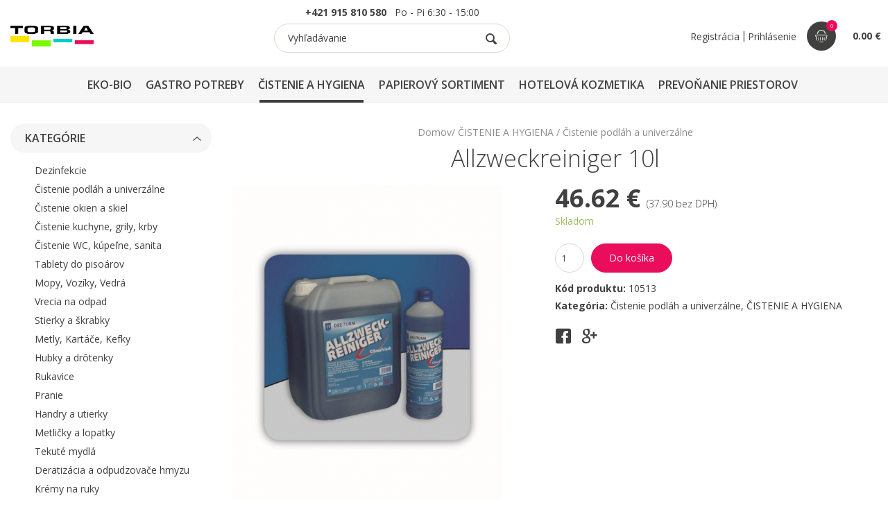

--- FILE ---
content_type: text/html; charset=UTF-8
request_url: https://www.torbia.sk/allzweckreiniger-10l
body_size: 16323
content:
<!doctype html>
<html lang="sk">
    <head>
        <meta name="google-site-verification" content="4MDn4CNpGB9c08U9jCdpxccAOip4y1n0jAmlaWZPJ50"/>
        <meta charset="utf-8">   
        <meta name="viewport" content="width=device-width, initial-scale=1, maximum-scale=1, user-scalable=0"/>
        <link rel="apple-touch-icon" sizes="180x180" href="/apple-touch-icon.png">
		<link rel="icon" type="image/png" sizes="32x32" href="/favicon-32x32.png">
		<link rel="icon" type="image/png" sizes="16x16" href="/favicon-16x16.png">
		<link rel="manifest" href="/site.webmanifest">
		<meta name="msapplication-TileColor" content="#ffffff">
		<meta name="theme-color" content="#ffffff">
        <meta name="format-detection" content="telephone=no">
		<title>Allzweckreiniger 10l</title>
<meta name="description" content="Naša spoločnosť sa venuje predovšetkým predajú profesionálnej chémie pre GASTRO zariadenia a firmy.  Okrem vlastných výrobkov, ktoré vyrábame na Slovensku GA PROFESSIONAL, sme najväčším predajcom frmy ECOLAB a výhradným predajcom nemeckej firmy DREITURM. Pre veľké spoločnosti zabezpečujeme celkový servis v oblasti čistenia : poradenstvo, HACCP, plány čistenia, zaškolenie personálu, analýza spotreby na jednotlivých strediskách.">
<meta name="keywords" content="hygienické potreby, čistiace prostriedky, upratovacie potreby, profesionálna chémia, gastro-doplnky">

	<meta property="og:title" content="Allzweckreiniger 10l"/>
	<meta property="og:type" content="product"/>
	<meta property="og:image" content="https://www.torbia.sk/images/product/7556/thumbnail/allzweckreiniger.jpg"/>
	<meta property="og:description" content=""/>
		<!-- Font -->
<link rel="stylesheet" href="https://fonts.googleapis.com/css2?family=Open+Sans:wght@300;400;600;700&display=swap">
<link rel="stylesheet" href="/themes/front/assets/css/core.min.css?v=3"/>
<link rel="stylesheet" href="/themes/front/assets/css/skin.css?v=115"/>
<link rel="stylesheet" href="/themes/front/assets/css/jquery.auto-complete.css"/>

		<!--[if lt IE 9]>
			<script type="text/javascript" src="http://html5shiv.googlecode.com/svn/trunk/html5.js"></script>
		<![endif]-->
        <script>var page_loader=false;</script>

        <script async src="https://www.googletagmanager.com/gtag/js?id=UA-191045562-1"></script>
<script>window.dataLayer=window.dataLayer||[];function gtag(){dataLayer.push(arguments);}
gtag('js',new Date());gtag('config','UA-191045562-1');</script>
<script src="/themes/front/assets/js/jquery-2.1.4.min.js"></script>

<script src="/themes/front/assets/js/timber.master.min.js"></script>

<script>var eshop_currency='&euro;';</script>

<script src="/themes/front/assets/js/jquery.inputmask.min.js"></script>
<script src="/themes/front/assets/js/absolute-scripts.js"></script>
<script src="/themes/front/assets/js/absolute-web.js"></script>
<script src="/themes/front/assets/js/absolute-eshop.js"></script>

<script src="/themes/front/assets/js/jquery.validate.min.js"></script>
<script src="/themes/front/assets/js/jquery.auto-complete.min.js"></script>



        
                    
            </head>

	<body class="shop single-product">
		<script>var message_order_no_terms='Musíte súhlasiť s obchodnými podmienkami';var message_validation_phone_format='Telefón má nesprávny formát.';var message_validation_passwords_equal='Heslá sa musia zhodovať.';var message_validation_password_length='Heslo musí mať dĺžku aspoň 6 znakov.';var message_validation_zip_format='PSČ má nesprávny formát.';var message_validation_email_format='Email má nesprávny formát.';var message_validation_email_unique='Zadaný email už je u nás zaregistrovaný. Prosím prihláste sa.';var message_validation_ico_format='IČO musí obsahovať 8 čísel.';var message_added_to_cart='Produkt bol pridaný do košíka.';var message_show_filter='Zobraziť filter';var message_hide_filter='Skryť filter';var is_order_location=0;</script>
		<aside id="aside" class="side-navigation-wrapper enter-right" data-no-scrollbar data-animation="push-in">
    <div class="side-navigation-scroll-pane">
        <div class="side-navigation-inner">
            <div class="side-navigation-header">
                <div class="side-login">
                                            <a href="/registracia">Registrácia</a>
                        <span class="delimiter">|</span>
                        <a href="javascript:void(0);" class="no-page-fade header-login absolute-mobile-login">Prihlásenie</a>
                                    </div>
                <div class="navigation-hide side-nav-hide">
                    <a href="#">
                        <span class="icon-cancel medium"></span>
                    </a>
                </div>
                <form class="side-search-form search-form" id="yw34" action="/vyhladavanie" method="get">                    <input type="text" name="term" placeholder="Vyhľadávanie"><button class="icon-magnifying-glass" type="submit"></button>
                </form>            </div>
            <nav class="side-navigation nav-block">
                <ul>                    
                                                    
            <li>

                                
                                    <span class="icon-plus menu-opener-aside"></span>
                                <a href="/eco-bio">EKO-BIO</a>

                
                                        
                                            <ul class='sub-menu closed'>
                    
                                            <li>

                            
                            <a href="/eko-cistenie">EKO Čistenie</a>

                            
                        </li>
                                            <li>

                            
                            <a href="/bio-menu-boxy">BIO Menu boxy</a>

                            
                        </li>
                                            <li>

                            
                            <a href="/eko-pribory">EKO Príbory</a>

                            
                        </li>
                    
                                            </ul>
                                                </li>
                                
            <li>

                                
                                    <span class="icon-plus menu-opener-aside"></span>
                                <a href="/gastro-potreby">GASTRO POTREBY</a>

                
                                        
                                            <ul class='sub-menu closed'>
                    
                                            <li>

                            
                            <a href="/menu-boxy-a-misky">Menu boxy a misky</a>

                            
                        </li>
                                            <li>

                            
                            <a href="/profi-vrecia-sacky-tasky">Vrecia, Sáčky, Tašky</a>

                            
                        </li>
                                            <li>

                            
                            <a href="/rozetky-do-podsalky">Rozetky do podšálky</a>

                            
                        </li>
                                            <li>

                            
                            <a href="/jednorazove-odevy">Jednorázové odevy</a>

                            
                        </li>
                                            <li>

                            
                            <a href="/jednorazovy-riad">Jednorázový riad</a>

                            
                        </li>
                                            <li>

                            
                            <a href="/alobaly-a-folie">Alobaly a fólie </a>

                            
                        </li>
                                            <li>

                            
                            <a href="/profi-sviecky">Sviečky</a>

                            
                        </li>
                                            <li>

                            
                            <a href="/profi-spajdle-a-sparadla">Špajdle a špáradlá</a>

                            
                        </li>
                                            <li>

                            
                            <a href="/potravinove-folie">Potravinové fólie</a>

                            
                        </li>
                                            <li>

                            
                            <a href="/profi-slamky-a-napichovadla">Slamky a napichovadlá</a>

                            
                        </li>
                                            <li>

                            
                            <a href="/snury-a-spagaty">Šnúry a špagáty</a>

                            
                        </li>
                                            <li>

                            
                            <a href="/sacky-a-vrecka">Sáčky a vrecká</a>

                            
                        </li>
                                            <li>

                            
                            <a href="/taniere">Taniere</a>

                            
                        </li>
                                            <li>

                            
                            <a href="/rohoze-a-podlahove-pasky">Rohože a podlahové pásky</a>

                            
                        </li>
                                            <li>

                            
                            <a href="/profi-gumicky">Gumičky</a>

                            
                        </li>
                                            <li>

                            
                            <a href="/profi-lepiace-pasky">Lepiace pásky</a>

                            
                        </li>
                                            <li>

                            
                            <a href="/paliva-a-podpalovace">Palivá a podpaľovače</a>

                            
                        </li>
                    
                                            </ul>
                                                </li>
                                
            <li class=' current'>

                                
                                    <span class="icon-minus menu-opener-aside"></span>
                                <a href="/cistiace-prostriedky-profi">ČISTENIE A HYGIENA</a>

                
                                        
                                            <ul class='sub-menu opened'>
                    
                                            <li>

                            
                            <a href="/dezinfekcie">Dezinfekcie</a>

                            
                        </li>
                                            <li class='current'>

                            
                            <a href="/cistenie-podlah-a-univerzalne">Čistenie podláh a univerzálne</a>

                            
                        </li>
                                            <li>

                            
                            <a href="/cistenie-a-skiel">Čistenie okien a skiel</a>

                            
                        </li>
                                            <li>

                            
                            <a href="/cistenie-kuchyne-grily-krby">Čistenie kuchyne, grily, krby</a>

                            
                        </li>
                                            <li>

                            
                            <a href="/cistenie-wc-kupelne-sanita">Čistenie WC, kúpeľne, sanita</a>

                            
                        </li>
                                            <li>

                            
                            <a href="/tablety-do-pisoarov">Tablety do pisoárov</a>

                            
                        </li>
                                            <li>

                            
                            <a href="/mopy-voziky-vedra">Mopy, Vozíky, Vedrá</a>

                            
                        </li>
                                            <li>

                            
                            <a href="/profi-vrecia-na-odpad">Vrecia na odpad</a>

                            
                        </li>
                                            <li>

                            
                            <a href="/stierky-a-skrabky">Stierky a škrabky</a>

                            
                        </li>
                                            <li>

                            
                            <a href="/metly-kartace-kefky">Metly, Kartáče, Kefky</a>

                            
                        </li>
                                            <li>

                            
                            <a href="/hubky-a-drotenky">Hubky a drôtenky</a>

                            
                        </li>
                                            <li>

                            
                            <a href="/rukavice">Rukavice</a>

                            
                        </li>
                                            <li>

                            
                            <a href="/pranie">Pranie</a>

                            
                        </li>
                                            <li>

                            
                            <a href="/handry-a-utierky">Handry a utierky</a>

                            
                        </li>
                                            <li>

                            
                            <a href="/metlicky-a-lopatky">Metličky a lopatky</a>

                            
                        </li>
                                            <li>

                            
                            <a href="/tekute-mydla">Tekuté mydlá</a>

                            
                        </li>
                                            <li>

                            
                            <a href="/odpudzovace-hmyzu">Deratizácia a odpudzovače hmyzu</a>

                            
                        </li>
                                            <li>

                            
                            <a href="/kremy-na-ruky">Krémy na ruky</a>

                            
                        </li>
                                            <li>

                            
                            <a href="/hygienicke-davkovace">Hygienické dávkovače</a>

                            
                        </li>
                                            <li>

                            
                            <a href="/susice-ruk">Sušiče rúk</a>

                            
                        </li>
                                            <li>

                            
                            <a href="/chromove-doplnky">Chrómové doplnky</a>

                            
                        </li>
                    
                                            </ul>
                                                </li>
                                
            <li>

                                
                                    <span class="icon-plus menu-opener-aside"></span>
                                <a href="/papierovy-sortiment">PAPIEROVÝ SORTIMENT</a>

                
                                        
                                            <ul class='sub-menu closed'>
                    
                                            <li>

                            
                            <a href="/toaletny-papier-mini-rolky">Toaletný papier - MINI rolky</a>

                            
                        </li>
                                            <li>

                            
                            <a href="/toaletny-papier-jumbo-rolky">Toaletný papier - JUMBO rolky</a>

                            
                        </li>
                                            <li>

                            
                            <a href="/uteraky-rolovane">Uteráky rolované</a>

                            
                        </li>
                                            <li>

                            
                            <a href="/uteraky-skladane">Uteráky skladané</a>

                            
                        </li>
                                            <li>

                            
                            <a href="/profi-servitky-gastro">Servítky</a>

                            
                        </li>
                                            <li>

                            
                            <a href="/servitky-1-vrstvove">Servítky 1-vrstvové</a>

                            
                        </li>
                                            <li>

                            
                            <a href="/servitky-2-vrstvove">Servítky 2-vrstvové</a>

                            
                        </li>
                                            <li>

                            
                            <a href="/servitky-3-vrstvove">Servítky 3-vrstvové</a>

                            
                        </li>
                                            <li>

                            
                            <a href="/servitky-premium-airlaid">Servítky - Premium Airlaid</a>

                            
                        </li>
                                            <li>

                            
                            <a href="/servitky-dekostar">Servítky - Dekostar</a>

                            
                        </li>
                                            <li>

                            
                            <a href="/servitky-kozmeticke">Servítky - Kozmetické</a>

                            
                        </li>
                                            <li>

                            
                            <a href="/servitky-do-davkovacov">Servítky do dávkovačov</a>

                            
                        </li>
                                            <li>

                            
                            <a href="/papiere-na-pecenie">Papiere na pečenie</a>

                            
                        </li>
                                            <li>

                            
                            <a href="/profi-papierove-vrecka">Papierové vrecká</a>

                            
                        </li>
                                            <li>

                            
                            <a href="/kancelarsky-papier">Kancelársky papier</a>

                            
                        </li>
                                            <li>

                            
                            <a href="/profi-termo-pasky">Termo pásky</a>

                            
                        </li>
                                            <li>

                            
                            <a href="/krabice-na-pizzu">Krabice na pizzu</a>

                            
                        </li>
                                            <li>

                            
                            <a href="/krabice-na-torty">Krabice na torty</a>

                            
                        </li>
                    
                                            </ul>
                                                </li>
                                
            <li>

                                
                                    <span class="icon-plus menu-opener-aside"></span>
                                <a href="/hotel-kozmetika">HOTELOVÁ KOZMETIKA</a>

                
                                        
                                            <ul class='sub-menu closed'>
                    
                                            <li>

                            
                            <a href="/ga-elegance">GA Elegance</a>

                            
                        </li>
                                            <li>

                            
                            <a href="/foor-elements">Four Elements</a>

                            
                        </li>
                                            <li>

                            
                            <a href="/hotelova-kozmetika-raiz">Raiz</a>

                            
                        </li>
                                            <li>

                            
                            <a href="/for-kids">ForKids</a>

                            
                        </li>
                                            <li>

                            
                            <a href="/hotelova-kozmetika-hotelove-papuce">Hotelové papuče</a>

                            
                        </li>
                                            <li>

                            
                            <a href="/hotelova-kozmetika-hotel-amenities">Hotelové doplnky</a>

                            
                        </li>
                                            <li>

                            
                            <a href="/vittore-de-conti">Vittore de Conti</a>

                            
                        </li>
                                            <li>

                            
                            <a href="/enrico-morani">Enrico Morani</a>

                            
                        </li>
                                            <li>

                            
                            <a href="/simple-and-pure">Simple and Pure</a>

                            
                        </li>
                    
                                            </ul>
                                                </li>
                                
            <li>

                                
                                    <span class="icon-plus menu-opener-aside"></span>
                                <a href="/prevonanie-priestorov">PREVOŇANIE PRIESTOROV</a>

                
                                        
                                            <ul class='sub-menu closed'>
                    
                                            <li>

                            
                            <a href="/fre-pro-us-shop">Sitká do pisoárov</a>

                            
                        </li>
                                            <li>

                            
                            <a href="/bowl-clip-pre-damske-toalety">BOWL CLIP pre dámske toalety</a>

                            
                        </li>
                                            <li>

                            
                            <a href="/hang-tag-viacucelova-zaveska">HANG TAG viacúčelová záveska</a>

                            
                        </li>
                                            <li>

                            
                            <a href="/remaind-air-curve-elipsa">REMAIND AIR CURVE  elipsa</a>

                            
                        </li>
                                            <li>

                            
                            <a href="/easy-fresh">EASY FRESH</a>

                            
                        </li>
                                            <li>

                            
                            <a href="/eco-air">ECO AIR </a>

                            
                        </li>
                                            <li>

                            
                            <a href="/otto-fresh">OTTO FRESH</a>

                            
                        </li>
                                            <li>

                            
                            <a href="/truckin-fresh">TRUCKIN FRESH</a>

                            
                        </li>
                                            <li>

                            
                            <a href="/myfresh">MYFRESH</a>

                            
                        </li>
                    
                                            </ul>
                                                </li>
        
                                    </ul>
                <ul class="side-bottom-menu">
                                                    
            <li>

                                
                                <a href="/o-nas">O nás</a>

                            </li>
                                
            <li>

                                
                                <a href="/obchodne-podmienky">Obchodné podmienky</a>

                            </li>
                                
            <li>

                                
                                <a href="/platba">Platba</a>

                            </li>
                                
            <li>

                                
                                <a href="/kontakt">Kontakt</a>

                            </li>
        
                </ul>
            </nav>
            <div class="side-navigation-footer">
                <p class="copyright no-margin-bottom">&copy; Torbia 2026</p>
            </div>
        </div>
    </div>
</aside>


<aside id="cart-aside" class="side-navigation-wrapper enter-right side-cart" data-no-scrollbar data-animation="push-in">
    <div class="side-navigation-scroll-pane">
        <div class="side-navigation-inner">
            <div class="side-navigation-header">
                <h2>Váš košík</h2>
                <div class="navigation-hide side-nav-hide">
                    <a href="#">
                        <span class="icon-cancel medium"></span>
                    </a>
                </div>
            </div>
            <nav class="side-navigation nav-block">
                                    <div class="column width-12 bkg-white center pt-30 pb-30">
                        Košík neobsahuje žiadne produkty.                    </div>
                            </nav>
            <div class="side-navigation-footer">
                <div class="side-cart-shipping-info">
                                            <div class="side-cart-shipping-info-header">
                            <div class="side-cart-shipping-info-header-left">
                                <strong>Doprava zdarma</strong>
                            </div>
                            <div class="side-cart-shipping-info-header-right">
                                <img src="/themes/front/assets/images/assets/transport.svg" alt="">
                            </div>
                        </div>
                        <div class="side-cart-shipping-info-indicator">
                            <div style="width:0%"></div>
                        </div>
                                                                <div class="side-cart-shipping-info-status">
                            Zostáva nakúpiť už len za 50.00 &euro;                        </div>
                                        <div class="side-cart-shipping-info-footer">
                        <div class="side-cart-shipping-info-footer-top">

                            <div class="side-cart-shipping-info-footer-top-left">
                                                                    Spolu <span>s DPH</span>                                                            </div>

                            <div class="side-cart-shipping-info-footer-top-right">
                                <strong>0.00 &euro;</strong>
                            </div>
                        </div>
                        <div class="side-cart-shipping-info-footer-bottom">
                                                    </div>
                    </div>
                </div>
            </div>
        </div>
    </div>
</aside>
    <aside id="login-aside" class="side-navigation-wrapper enter-right side-login" data-no-scrollbar data-animation="push-in">
    <div class="side-navigation-scroll-pane">
        <div class="side-navigation-inner">
            <div class="side-navigation-header">
                <h2>Prihlásenie</h2>
                <div class="navigation-hide side-nav-hide">
                    <a href="#">
                        <span class="icon-cancel medium"></span>
                    </a>
                </div>
            </div>
            <nav class="side-navigation nav-block">
                <div class="side-login-wrapper">
                    <form class="side-login-form no-page-fade" id="login-form-popup" action="/eshop/checkout/login" method="post">
<input type="hidden" value="2986c51f7f5d5cbec3515b3a501da5a2db6c182c" name="YII_CSRF_TOKEN"/>                        <input placeholder="E-mail" class="" type="email" value="" name="login-form-popup[username]" id="login-form-popup_username"/>                        <input placeholder="Heslo" class="" type="password" value="" name="login-form-popup[password]" id="login-form-popup_password"/>                        <input type="submit" class="button bkg-theme color-white bkg-hover-theme color-hover-white no-page-fade" value="Prihlásiť">
                        <a href="/obnova-hesla" class="forget-password">Zabudli ste heslo?</a>
                    </form>                    <div class="side-registration">
                        <h3>Nemáte ešte účet?</h3>
                        <div class="registration-link">
                            <a href="/registracia">Zaregistrujte sa</a>
                        </div>
                        <a href="/registracia" class="button bkg-pink color-white bkg-hover-pink color-hover-white">Registrácia</a>
                    </div>
                </div>
            </nav>
            <div class="side-navigation-footer">
                <p class="copyright no-margin-bottom">© Vitanella 2026</p>
            </div>
        </div>
    </div>
</aside>

		        
		<div class="wrapper">
			<div class="wrapper-inner">
				<header class="header header-fixed header-fixed-on-mobile" data-bkg-threshold="100" data-compact-threshold="100">
    <div class="header-inner">
        <div class="row nav-bar">
            <div class="column width-12 nav-bar-inner center">
                <div class="logo">
                    <div class="logo-inner">
                        <a href="/"><img src="/themes/front/assets/images/logo.jpg" alt="Torbia s.r.o."/></a>
                    </div>
                </div>
                <div class="header-search">
                    <div class="header-info">
                        <a href="tel:+421915810580"><strong>+421 915 810 580</strong></a>&nbsp;&nbsp;&nbsp;Po - Pi  6:30 - 15:00
                    </div>
                    <form class="search-form autocomplete-append" id="yw49" action="/vyhladavanie" method="get">                        <input type="text" name="term" id="search-input" placeholder="Vyhľadávanie"><button class="icon-magnifying-glass search-input" type="submit"></button>
                    </form>                </div>
                <nav class="navigation nav-block secondary-navigation nav-right header-login-btn absolute-header-cart">
    <ul>
                    <li>
                <a class="button" href="/registracia">Registrácia</a>
                <span class="delimiter">|</span>
                <a href="javascript:void(0);" id="login-aside-header" data-target="login-aside" class="button no-page-fade header-login side-nav-show">Prihlásenie</a>
            </li>
        
                    <li>
                <a href="javascript:void(0);" class="nav-icon cart button side-nav-show no-page-fade absolute-refreshable-wrapper" data-target="cart-aside">
                    <span class="cart-indication absolute-refreshable">
                        <img src="/themes/front/assets/images/assets/cart.svg" alt="">
                        <span class="badge">0</span>
                    </span>
                    <span class="cart-price absolute-refreshable">
                        <strong>0.00 &euro;</strong>
                    </span>
                </a>
            </li>
        
        <li class="aux-navigation hide">
            <a href="#" class="navigation-show side-nav-show nav-icon" data-target="aside">
                <i class="icon-menu"></i>
            </a>
        </li>
    </ul>
</nav>
            </div>
            <div class="column width-12">
                <nav class="navigation nav-block primary-navigation nav-center">
                    <ul>
                                                        
            <li class='contains-mega-sub-menu'>

                                
                                <a href="/eco-bio">EKO-BIO</a>

                
                                        
                                            <div class="mega-sub-menu">
                            <div class="row">
                                <div class="column width-12">
                                    <div class="mega-sub-menu-title">EKO-BIO</div>
                                </div>
                                <div class="column width-12">
                                    <ul class="mega-sub-menu-categories">
                    
                                            <li>

                            
                            <a href="/eko-cistenie">EKO Čistenie</a>

                            
                        </li>
                                            <li>

                            
                            <a href="/bio-menu-boxy">BIO Menu boxy</a>

                            
                        </li>
                                            <li>

                            
                            <a href="/eko-pribory">EKO Príbory</a>

                            
                        </li>
                    
                                            </ul></div>
                        <div class="column width-12">
                            <div class="mega-sub-menu-title">
                                Najpredávanejšie                            </div>
                            <div class="row grid content-grid-6 products">
                                
    <div class="grid-item">
        
<div class="product">
    <a class="product-image" href="/kavova-lyzicka-drevena-11cm-100ks">

        
                <img loading='lazy' src="/images/product/7808/thumbnail/evw_kav-lyz-dre.jpg" srcset="/images/product/7808/thumbnail/evw_kav-lyz-dre.jpg 540w, /images/product/7808/smallThumbnail/evw_kav-lyz-dre.jpg 350w" sizes="(min-width: 500px) 540px, 350px" alt="">

        
    </a>
    <a class="product-name" href="/kavova-lyzicka-drevena-11cm-100ks">Kávová lyžička drevená 11cm (100ks)</a>
    <div class="product-price">

                <span class="price">2.09 &euro;
                        
                </span>

    </div>
    <div class="product-info">

                    <div class="product-status available">Skladom</div>
        
        
            <form>
                <input type="number" name="quantity" step="1" min="1" value="1" class="absolute-quantity">
                <span>ks</span>
                <button type="button" class="absolute-add-to-cart" data-product-id="7808" data-combination-id="0"></button>
            </form>

        
    </div>
</div>
    </div>
    <div class="grid-item">
        
<div class="product">
    <a class="product-image" href="/napichovadla-bambus-natur-12cm-100ks">

        
                <img loading='lazy' src="/images/product/7803/thumbnail/napich-dr-bam.jpg" srcset="/images/product/7803/thumbnail/napich-dr-bam.jpg 540w, /images/product/7803/smallThumbnail/napich-dr-bam.jpg 350w" sizes="(min-width: 500px) 540px, 350px" alt="">

        
    </a>
    <a class="product-name" href="/napichovadla-bambus-natur-12cm-100ks">Napichovadlá BAMBUS natur 12cm (100ks)</a>
    <div class="product-price">

                <span class="price">1.81 &euro;
                        
                </span>

    </div>
    <div class="product-info">

                    <div class="product-status available">Skladom</div>
        
        
            <form>
                <input type="number" name="quantity" step="1" min="1" value="1" class="absolute-quantity">
                <span>ks</span>
                <button type="button" class="absolute-add-to-cart" data-product-id="7803" data-combination-id="0"></button>
            </form>

        
    </div>
</div>
    </div>
    <div class="grid-item">
        
<div class="product">
    <a class="product-image" href="/pohar-papierovy-coffee-to-go-200ml-50ks">

        
                <img loading='lazy' src="/images/product/7192/thumbnail/coffe-to-go.jpg" srcset="/images/product/7192/thumbnail/coffe-to-go.jpg 540w, /images/product/7192/smallThumbnail/coffe-to-go.jpg 350w" sizes="(min-width: 500px) 540px, 350px" alt="">

        
    </a>
    <a class="product-name" href="/pohar-papierovy-coffee-to-go-200ml-50ks">Pohár papierový "Coffee to go" 200ml (50ks) pr.73mm</a>
    <div class="product-price">

                <span class="price">2.28 &euro;
                        
                </span>

    </div>
    <div class="product-info">

                    <div class="product-status available">Skladom</div>
        
        
            <form>
                <input type="number" name="quantity" step="1" min="1" value="1" class="absolute-quantity">
                <span>ks</span>
                <button type="button" class="absolute-add-to-cart" data-product-id="7192" data-combination-id="0"></button>
            </form>

        
    </div>
</div>
    </div>
    <div class="grid-item">
        
<div class="product">
    <a class="product-image" href="/dreinatura-oberflachen-1l">

        
                <img loading='lazy' src="/images/product/1807/thumbnail/dno.png" srcset="/images/product/1807/thumbnail/dno.png 540w, /images/product/1807/smallThumbnail/dno.png 350w" sizes="(min-width: 500px) 540px, 350px" alt="">

        
    </a>
    <a class="product-name" href="/dreinatura-oberflachen-1l">DreiNatura Oberflächen 1 L</a>
    <div class="product-price">

                <span class="price">6.45 &euro;
                        
                </span>

    </div>
    <div class="product-info">

                    <div class="product-status available">Skladom</div>
        
        
            <form>
                <input type="number" name="quantity" step="1" min="1" value="1" class="absolute-quantity">
                <span>ks</span>
                <button type="button" class="absolute-add-to-cart" data-product-id="1807" data-combination-id="0"></button>
            </form>

        
    </div>
</div>
    </div>
    <div class="grid-item">
        
<div class="product">
    <a class="product-image" href="/lyzica-z-dreva-16-cm-100-ks">

        
                <img loading='lazy' src="/images/product/1885/thumbnail/http-torbia-sk-wp-content-uploads-2015-06-lyzica-z-dreva-16-cm-100-ks.jpg" srcset="/images/product/1885/thumbnail/http-torbia-sk-wp-content-uploads-2015-06-lyzica-z-dreva-16-cm-100-ks.jpg 540w, /images/product/1885/smallThumbnail/http-torbia-sk-wp-content-uploads-2015-06-lyzica-z-dreva-16-cm-100-ks.jpg 350w" sizes="(min-width: 500px) 540px, 350px" alt="">

        
    </a>
    <a class="product-name" href="/lyzica-z-dreva-16-cm-100-ks">Lyžica z dreva 16 cm 100 ks</a>
    <div class="product-price">

                <span class="price">3.78 &euro;
                        
                </span>

    </div>
    <div class="product-info">

                    <div class="product-status available">Skladom</div>
        
        
            <form>
                <input type="number" name="quantity" step="1" min="1" value="1" class="absolute-quantity">
                <span>ks</span>
                <button type="button" class="absolute-add-to-cart" data-product-id="1885" data-combination-id="0"></button>
            </form>

        
    </div>
</div>
    </div>
    <div class="grid-item">
        
<div class="product">
    <a class="product-image" href="/sada-drevena-noz-vidlicka-obrusok-v-sacku-60ks-bal">

        
                <img loading='lazy' src="/images/product/8107/thumbnail/priborb-2.jpg" srcset="/images/product/8107/thumbnail/priborb-2.jpg 540w, /images/product/8107/smallThumbnail/priborb-2.jpg 350w" sizes="(min-width: 500px) 540px, 350px" alt="">

        
    </a>
    <a class="product-name" href="/sada-drevena-noz-vidlicka-obrusok-v-sacku-60ks-bal">Sada drevená - nôž+vidlička+obrúsok v sáčku (60ks/bal.)</a>
    <div class="product-price">

                <span class="price">6.89 &euro;
                        
                </span>

    </div>
    <div class="product-info">

                    <div class="product-status available">Skladom</div>
        
        
            <form>
                <input type="number" name="quantity" step="1" min="1" value="1" class="absolute-quantity">
                <span>ks</span>
                <button type="button" class="absolute-add-to-cart" data-product-id="8107" data-combination-id="0"></button>
            </form>

        
    </div>
</div>
    </div>
                            </div>
                        </div>
                        </div>
                        </div>
                                                </li>
                                
            <li class='contains-mega-sub-menu'>

                                
                                <a href="/gastro-potreby">GASTRO POTREBY</a>

                
                                        
                                            <div class="mega-sub-menu">
                            <div class="row">
                                <div class="column width-12">
                                    <div class="mega-sub-menu-title">GASTRO POTREBY</div>
                                </div>
                                <div class="column width-12">
                                    <ul class="mega-sub-menu-categories">
                    
                                            <li>

                            
                            <a href="/menu-boxy-a-misky">Menu boxy a misky</a>

                            
                        </li>
                                            <li>

                            
                            <a href="/profi-vrecia-sacky-tasky">Vrecia, Sáčky, Tašky</a>

                            
                        </li>
                                            <li>

                            
                            <a href="/rozetky-do-podsalky">Rozetky do podšálky</a>

                            
                        </li>
                                            <li>

                            
                            <a href="/jednorazove-odevy">Jednorázové odevy</a>

                            
                        </li>
                                            <li>

                            
                            <a href="/jednorazovy-riad">Jednorázový riad</a>

                            
                        </li>
                                            <li>

                            
                            <a href="/alobaly-a-folie">Alobaly a fólie </a>

                            
                        </li>
                                            <li>

                            
                            <a href="/profi-sviecky">Sviečky</a>

                            
                        </li>
                                            <li>

                            
                            <a href="/profi-spajdle-a-sparadla">Špajdle a špáradlá</a>

                            
                        </li>
                                            <li>

                            
                            <a href="/potravinove-folie">Potravinové fólie</a>

                            
                        </li>
                                            <li>

                            
                            <a href="/profi-slamky-a-napichovadla">Slamky a napichovadlá</a>

                            
                        </li>
                                            <li>

                            
                            <a href="/snury-a-spagaty">Šnúry a špagáty</a>

                            
                        </li>
                                            <li>

                            
                            <a href="/sacky-a-vrecka">Sáčky a vrecká</a>

                            
                        </li>
                                            <li>

                            
                            <a href="/taniere">Taniere</a>

                            
                        </li>
                                            <li>

                            
                            <a href="/rohoze-a-podlahove-pasky">Rohože a podlahové pásky</a>

                            
                        </li>
                                            <li>

                            
                            <a href="/profi-gumicky">Gumičky</a>

                            
                        </li>
                                            <li>

                            
                            <a href="/profi-lepiace-pasky">Lepiace pásky</a>

                            
                        </li>
                                            <li>

                            
                            <a href="/paliva-a-podpalovace">Palivá a podpaľovače</a>

                            
                        </li>
                    
                                            </ul></div>
                        <div class="column width-12">
                            <div class="mega-sub-menu-title">
                                Najpredávanejšie                            </div>
                            <div class="row grid content-grid-6 products">
                                
    <div class="grid-item">
        
<div class="product">
    <a class="product-image" href="/termy-miska-airpac-xpp-okruhla-biela-500ml-pr-115mm-25ks">

        
                <img loading='lazy' src="/images/product/7956/thumbnail/air-pac-500.jpg" srcset="/images/product/7956/thumbnail/air-pac-500.jpg 540w, /images/product/7956/smallThumbnail/air-pac-500.jpg 350w" sizes="(min-width: 500px) 540px, 350px" alt="">

        
    </a>
    <a class="product-name" href="/termy-miska-airpac-xpp-okruhla-biela-500ml-pr-115mm-25ks">Termo-miska AIRPAC (XPP) okrúhla biela 500ml pr.115mm (25ks)</a>
    <div class="product-price">

                <span class="price">2.57 &euro;
                        
                </span>

    </div>
    <div class="product-info">

                    <div class="product-status available">Skladom</div>
        
        
            <form>
                <input type="number" name="quantity" step="1" min="1" value="1" class="absolute-quantity">
                <span>ks</span>
                <button type="button" class="absolute-add-to-cart" data-product-id="7956" data-combination-id="0"></button>
            </form>

        
    </div>
</div>
    </div>
    <div class="grid-item">
        
<div class="product">
    <a class="product-image" href="/slamky-papierove-jumbo-cierne-25-cm-o-8-mm-100-ks">

        
                <img loading='lazy' src="/images/product/7776/thumbnail/sl-papier-cierna-jumbo-1.jpg" srcset="/images/product/7776/thumbnail/sl-papier-cierna-jumbo-1.jpg 540w, /images/product/7776/smallThumbnail/sl-papier-cierna-jumbo-1.jpg 350w" sizes="(min-width: 500px) 540px, 350px" alt="">

        
    </a>
    <a class="product-name" href="/slamky-papierove-jumbo-cierne-25-cm-o-8-mm-100-ks">Slamky papierové JUMBO čierne 25 cm, Ø 8 mm [100 ks]</a>
    <div class="product-price">

                <span class="price">2.42 &euro;
                        
                </span>

    </div>
    <div class="product-info">

                    <div class="product-status available">Skladom</div>
        
        
            <form>
                <input type="number" name="quantity" step="1" min="1" value="1" class="absolute-quantity">
                <span>ks</span>
                <button type="button" class="absolute-add-to-cart" data-product-id="7776" data-combination-id="0"></button>
            </form>

        
    </div>
</div>
    </div>
    <div class="grid-item">
        
<div class="product">
    <a class="product-image" href="/sparadla-drevene-hyg-balene-v-papieriku-pr-65-mm-1000-ks-bal">

        
                <img loading='lazy' src="/images/product/7836/thumbnail/sparad-papier-1000.jpg" srcset="/images/product/7836/thumbnail/sparad-papier-1000.jpg 540w, /images/product/7836/smallThumbnail/sparad-papier-1000.jpg 350w" sizes="(min-width: 500px) 540px, 350px" alt="">

        
    </a>
    <a class="product-name" href="/sparadla-drevene-hyg-balene-v-papieriku-pr-65-mm-1000-ks-bal">Špáradlá drevené  hyg. balené v papieriku pr. 65 mm 1000 ks/bal.</a>
    <div class="product-price">

                <span class="price">2.09 &euro;
                        
                </span>

    </div>
    <div class="product-info">

                    <div class="product-status available">Skladom</div>
        
        
            <form>
                <input type="number" name="quantity" step="1" min="1" value="1" class="absolute-quantity">
                <span>ks</span>
                <button type="button" class="absolute-add-to-cart" data-product-id="7836" data-combination-id="0"></button>
            </form>

        
    </div>
</div>
    </div>
    <div class="grid-item">
        
<div class="product">
    <a class="product-image" href="/termo-miska-airpac-xpp-okruhla-biela-350ml-pr-115mm-25ks">

        
                <img loading='lazy' src="/images/product/7897/thumbnail/aipack-350ml.jpg" srcset="/images/product/7897/thumbnail/aipack-350ml.jpg 540w, /images/product/7897/smallThumbnail/aipack-350ml.jpg 350w" sizes="(min-width: 500px) 540px, 350px" alt="">

        
    </a>
    <a class="product-name" href="/termo-miska-airpac-xpp-okruhla-biela-350ml-pr-115mm-25ks">Termo-miska AIRPAC (XPP) okrúhla biela 350ml pr.115mm (25ks) </a>
    <div class="product-price">

                <span class="price">2.58 &euro;
                        
                </span>

    </div>
    <div class="product-info">

                    <div class="product-status available">Skladom</div>
        
        
            <form>
                <input type="number" name="quantity" step="1" min="1" value="1" class="absolute-quantity">
                <span>ks</span>
                <button type="button" class="absolute-add-to-cart" data-product-id="7897" data-combination-id="0"></button>
            </form>

        
    </div>
</div>
    </div>
    <div class="grid-item">
        
<div class="product">
    <a class="product-image" href="/miska-na-polievku-s-moznostou-zatavovania-priehladna-pr-115mm-500ml-50ks">

        
                <img loading='lazy' src="/images/product/8210/thumbnail/bitt_4062_pak.jpg" srcset="/images/product/8210/thumbnail/bitt_4062_pak.jpg 540w, /images/product/8210/smallThumbnail/bitt_4062_pak.jpg 350w" sizes="(min-width: 500px) 540px, 350px" alt="">

        
    </a>
    <a class="product-name" href="/miska-na-polievku-s-moznostou-zatavovania-priehladna-pr-115mm-500ml-50ks">Miska na polievku s možnosťou zatavovania priehľadná  pr.115mm 500ml (50ks)</a>
    <div class="product-price">

                <span class="price">4.86 &euro;
                        
                </span>

    </div>
    <div class="product-info">

                    <div class="product-status available">Skladom</div>
        
        
            <form>
                <input type="number" name="quantity" step="1" min="1" value="1" class="absolute-quantity">
                <span>ks</span>
                <button type="button" class="absolute-add-to-cart" data-product-id="8210" data-combination-id="0"></button>
            </form>

        
    </div>
</div>
    </div>
    <div class="grid-item">
        
<div class="product">
    <a class="product-image" href="/mikrotenove-sacky-20-x-30-cm-100ks-rolka">

        
                <img loading='lazy' src="/images/product/7199/thumbnail/20-x-30.jpg" srcset="/images/product/7199/thumbnail/20-x-30.jpg 540w, /images/product/7199/smallThumbnail/20-x-30.jpg 350w" sizes="(min-width: 500px) 540px, 350px" alt="">

        
    </a>
    <a class="product-name" href="/mikrotenove-sacky-20-x-30-cm-100ks-rolka">Mikroténové sáčky 20 x 30 cm 100ks/rolka</a>
    <div class="product-price">

                <span class="price">0.65 &euro;
                        
                </span>

    </div>
    <div class="product-info">

                    <div class="product-status available">Skladom</div>
        
        
            <form>
                <input type="number" name="quantity" step="1" min="1" value="1" class="absolute-quantity">
                <span>ks</span>
                <button type="button" class="absolute-add-to-cart" data-product-id="7199" data-combination-id="0"></button>
            </form>

        
    </div>
</div>
    </div>
                            </div>
                        </div>
                        </div>
                        </div>
                                                </li>
                                
            <li class='contains-mega-sub-menu current'>

                                
                                <a href="/cistiace-prostriedky-profi">ČISTENIE A HYGIENA</a>

                
                                        
                                            <div class="mega-sub-menu">
                            <div class="row">
                                <div class="column width-12">
                                    <div class="mega-sub-menu-title">ČISTENIE A HYGIENA</div>
                                </div>
                                <div class="column width-12">
                                    <ul class="mega-sub-menu-categories">
                    
                                            <li>

                            
                            <a href="/dezinfekcie">Dezinfekcie</a>

                            
                        </li>
                                            <li class='current'>

                            
                            <a href="/cistenie-podlah-a-univerzalne">Čistenie podláh a univerzálne</a>

                            
                        </li>
                                            <li>

                            
                            <a href="/cistenie-a-skiel">Čistenie okien a skiel</a>

                            
                        </li>
                                            <li>

                            
                            <a href="/cistenie-kuchyne-grily-krby">Čistenie kuchyne, grily, krby</a>

                            
                        </li>
                                            <li>

                            
                            <a href="/cistenie-wc-kupelne-sanita">Čistenie WC, kúpeľne, sanita</a>

                            
                        </li>
                                            <li>

                            
                            <a href="/tablety-do-pisoarov">Tablety do pisoárov</a>

                            
                        </li>
                                            <li>

                            
                            <a href="/mopy-voziky-vedra">Mopy, Vozíky, Vedrá</a>

                            
                        </li>
                                            <li>

                            
                            <a href="/profi-vrecia-na-odpad">Vrecia na odpad</a>

                            
                        </li>
                                            <li>

                            
                            <a href="/stierky-a-skrabky">Stierky a škrabky</a>

                            
                        </li>
                                            <li>

                            
                            <a href="/metly-kartace-kefky">Metly, Kartáče, Kefky</a>

                            
                        </li>
                                            <li>

                            
                            <a href="/hubky-a-drotenky">Hubky a drôtenky</a>

                            
                        </li>
                                            <li>

                            
                            <a href="/rukavice">Rukavice</a>

                            
                        </li>
                                            <li>

                            
                            <a href="/pranie">Pranie</a>

                            
                        </li>
                                            <li>

                            
                            <a href="/handry-a-utierky">Handry a utierky</a>

                            
                        </li>
                                            <li>

                            
                            <a href="/metlicky-a-lopatky">Metličky a lopatky</a>

                            
                        </li>
                                            <li>

                            
                            <a href="/tekute-mydla">Tekuté mydlá</a>

                            
                        </li>
                                            <li>

                            
                            <a href="/odpudzovace-hmyzu">Deratizácia a odpudzovače hmyzu</a>

                            
                        </li>
                                            <li>

                            
                            <a href="/kremy-na-ruky">Krémy na ruky</a>

                            
                        </li>
                                            <li>

                            
                            <a href="/hygienicke-davkovace">Hygienické dávkovače</a>

                            
                        </li>
                                            <li>

                            
                            <a href="/susice-ruk">Sušiče rúk</a>

                            
                        </li>
                                            <li>

                            
                            <a href="/chromove-doplnky">Chrómové doplnky</a>

                            
                        </li>
                    
                                            </ul></div>
                        <div class="column width-12">
                            <div class="mega-sub-menu-title">
                                Najpredávanejšie                            </div>
                            <div class="row grid content-grid-6 products">
                                
    <div class="grid-item">
        
<div class="product">
    <a class="product-image" href="/ga-02-na-riad-s-vonou-jablka-5l">

        
                <img loading='lazy' src="/images/product/2261/thumbnail/ga02.png" srcset="/images/product/2261/thumbnail/ga02.png 540w, /images/product/2261/smallThumbnail/ga02.png 350w" sizes="(min-width: 500px) 540px, 350px" alt="">

        
    </a>
    <a class="product-name" href="/ga-02-na-riad-s-vonou-jablka-5l">GA 02 na riad s vôňou jablka 5L</a>
    <div class="product-price">

                <span class="price">6.31 &euro;
                        
                </span>

    </div>
    <div class="product-info">

                    <div class="product-status available">Skladom</div>
        
        
            <form>
                <input type="number" name="quantity" step="1" min="1" value="1" class="absolute-quantity">
                <span>ks</span>
                <button type="button" class="absolute-add-to-cart" data-product-id="2261" data-combination-id="0"></button>
            </form>

        
    </div>
</div>
    </div>
    <div class="grid-item">
        
<div class="product">
    <a class="product-image" href="/cif-citrus-cream-500-ml">

        
                <img loading='lazy' src="/images/product/3792/thumbnail/cif-lemon500.png" srcset="/images/product/3792/thumbnail/cif-lemon500.png 540w, /images/product/3792/smallThumbnail/cif-lemon500.png 350w" sizes="(min-width: 500px) 540px, 350px" alt="">

        
    </a>
    <a class="product-name" href="/cif-citrus-cream-500-ml">Cif Citrus cream 500 ml</a>
    <div class="product-price">

                <span class="price">2.28 &euro;
                        
                </span>

    </div>
    <div class="product-info">

                    <div class="product-status available">Skladom</div>
        
        
            <form>
                <input type="number" name="quantity" step="1" min="1" value="1" class="absolute-quantity">
                <span>ks</span>
                <button type="button" class="absolute-add-to-cart" data-product-id="3792" data-combination-id="0"></button>
            </form>

        
    </div>
</div>
    </div>
    <div class="grid-item">
        
<div class="product">
    <a class="product-image" href="/drotenka-velka-ocelova">

        
                <img loading='lazy' src="/images/product/2499/thumbnail/http-torbia-sk-wp-content-uploads-2015-06-drotenka-veka-oceova.jpg" srcset="/images/product/2499/thumbnail/http-torbia-sk-wp-content-uploads-2015-06-drotenka-veka-oceova.jpg 540w, /images/product/2499/smallThumbnail/http-torbia-sk-wp-content-uploads-2015-06-drotenka-veka-oceova.jpg 350w" sizes="(min-width: 500px) 540px, 350px" alt="">

        
    </a>
    <a class="product-name" href="/drotenka-velka-ocelova">Drôtenka veľká oceľová 50 g</a>
    <div class="product-price">

                <span class="price">1.06 &euro;
                        
                </span>

    </div>
    <div class="product-info">

                    <div class="product-status available">Skladom</div>
        
        
            <form>
                <input type="number" name="quantity" step="1" min="1" value="1" class="absolute-quantity">
                <span>ks</span>
                <button type="button" class="absolute-add-to-cart" data-product-id="2499" data-combination-id="0"></button>
            </form>

        
    </div>
</div>
    </div>
    <div class="grid-item">
        
<div class="product">
    <a class="product-image" href="/mydlo-hit-100g-rozne-druhy">

        
                <img loading='lazy' src="/images/product/7742/thumbnail/4d95ed8875f6-2150-450x400-centered.jpg" srcset="/images/product/7742/thumbnail/4d95ed8875f6-2150-450x400-centered.jpg 540w, /images/product/7742/smallThumbnail/4d95ed8875f6-2150-450x400-centered.jpg 350w" sizes="(min-width: 500px) 540px, 350px" alt="">

        
    </a>
    <a class="product-name" href="/mydlo-hit-100g-rozne-druhy">Mydlo 100g</a>
    <div class="product-price">

                <span class="price">0.60 &euro;
                        
                </span>

    </div>
    <div class="product-info">

                    <div class="product-status available">Skladom</div>
        
        
            <form>
                <input type="number" name="quantity" step="1" min="1" value="1" class="absolute-quantity">
                <span>ks</span>
                <button type="button" class="absolute-add-to-cart" data-product-id="7742" data-combination-id="0"></button>
            </form>

        
    </div>
</div>
    </div>
    <div class="grid-item">
        
<div class="product">
    <a class="product-image" href="/ga-03-wc-cistic-0-75l">

        
                <img loading='lazy' src="/images/product/1633/thumbnail/http-torbia-sk-wp-content-uploads-2015-06-ga-03.jpg" srcset="/images/product/1633/thumbnail/http-torbia-sk-wp-content-uploads-2015-06-ga-03.jpg 540w, /images/product/1633/smallThumbnail/http-torbia-sk-wp-content-uploads-2015-06-ga-03.jpg 350w" sizes="(min-width: 500px) 540px, 350px" alt="">

        
    </a>
    <a class="product-name" href="/ga-03-wc-cistic-0-75l">GA 03 WC čistič 750 ml</a>
    <div class="product-price">

                <span class="price">2.19 &euro;
                        
                </span>

    </div>
    <div class="product-info">

                    <div class="product-status available">Skladom</div>
        
        
            <form>
                <input type="number" name="quantity" step="1" min="1" value="1" class="absolute-quantity">
                <span>ks</span>
                <button type="button" class="absolute-add-to-cart" data-product-id="1633" data-combination-id="0"></button>
            </form>

        
    </div>
</div>
    </div>
    <div class="grid-item">
        
<div class="product">
    <a class="product-image" href="/ga-06-5l-dezinfekcia">

        
                <img loading='lazy' src="/images/product/2407/thumbnail/ga06.png" srcset="/images/product/2407/thumbnail/ga06.png 540w, /images/product/2407/smallThumbnail/ga06.png 350w" sizes="(min-width: 500px) 540px, 350px" alt="">

        
    </a>
    <a class="product-name" href="/ga-06-5l-dezinfekcia">GA 06 5L dezinfekcia</a>
    <div class="product-price">

                <span class="price">8.86 &euro;
                        
                </span>

    </div>
    <div class="product-info">

                    <div class="product-status available">Skladom</div>
        
        
            <form>
                <input type="number" name="quantity" step="1" min="1" value="1" class="absolute-quantity">
                <span>ks</span>
                <button type="button" class="absolute-add-to-cart" data-product-id="2407" data-combination-id="0"></button>
            </form>

        
    </div>
</div>
    </div>
                            </div>
                        </div>
                        </div>
                        </div>
                                                </li>
                                
            <li class='contains-mega-sub-menu'>

                                
                                <a href="/papierovy-sortiment">PAPIEROVÝ SORTIMENT</a>

                
                                        
                                            <div class="mega-sub-menu">
                            <div class="row">
                                <div class="column width-12">
                                    <div class="mega-sub-menu-title">PAPIEROVÝ SORTIMENT</div>
                                </div>
                                <div class="column width-12">
                                    <ul class="mega-sub-menu-categories">
                    
                                            <li>

                            
                            <a href="/toaletny-papier-mini-rolky">Toaletný papier - MINI rolky</a>

                            
                        </li>
                                            <li>

                            
                            <a href="/toaletny-papier-jumbo-rolky">Toaletný papier - JUMBO rolky</a>

                            
                        </li>
                                            <li>

                            
                            <a href="/uteraky-rolovane">Uteráky rolované</a>

                            
                        </li>
                                            <li>

                            
                            <a href="/uteraky-skladane">Uteráky skladané</a>

                            
                        </li>
                                            <li>

                            
                            <a href="/profi-servitky-gastro">Servítky</a>

                            
                        </li>
                                            <li>

                            
                            <a href="/servitky-1-vrstvove">Servítky 1-vrstvové</a>

                            
                        </li>
                                            <li>

                            
                            <a href="/servitky-2-vrstvove">Servítky 2-vrstvové</a>

                            
                        </li>
                                            <li>

                            
                            <a href="/servitky-3-vrstvove">Servítky 3-vrstvové</a>

                            
                        </li>
                                            <li>

                            
                            <a href="/servitky-premium-airlaid">Servítky - Premium Airlaid</a>

                            
                        </li>
                                            <li>

                            
                            <a href="/servitky-dekostar">Servítky - Dekostar</a>

                            
                        </li>
                                            <li>

                            
                            <a href="/servitky-kozmeticke">Servítky - Kozmetické</a>

                            
                        </li>
                                            <li>

                            
                            <a href="/servitky-do-davkovacov">Servítky do dávkovačov</a>

                            
                        </li>
                                            <li>

                            
                            <a href="/papiere-na-pecenie">Papiere na pečenie</a>

                            
                        </li>
                                            <li>

                            
                            <a href="/profi-papierove-vrecka">Papierové vrecká</a>

                            
                        </li>
                                            <li>

                            
                            <a href="/kancelarsky-papier">Kancelársky papier</a>

                            
                        </li>
                                            <li>

                            
                            <a href="/profi-termo-pasky">Termo pásky</a>

                            
                        </li>
                                            <li>

                            
                            <a href="/krabice-na-pizzu">Krabice na pizzu</a>

                            
                        </li>
                                            <li>

                            
                            <a href="/krabice-na-torty">Krabice na torty</a>

                            
                        </li>
                    
                                            </ul></div>
                        <div class="column width-12">
                            <div class="mega-sub-menu-title">
                                Najpredávanejšie                            </div>
                            <div class="row grid content-grid-6 products">
                                
    <div class="grid-item">
        
<div class="product">
    <a class="product-image" href="/servitky-2-vrstvove-24x24-biele-250-ks">

        
                <img loading='lazy' src="/images/product/8048/thumbnail/ser-24-24-2vr-biely-250ks.jpg" srcset="/images/product/8048/thumbnail/ser-24-24-2vr-biely-250ks.jpg 540w, /images/product/8048/smallThumbnail/ser-24-24-2vr-biely-250ks.jpg 350w" sizes="(min-width: 500px) 540px, 350px" alt="">

        
    </a>
    <a class="product-name" href="/servitky-2-vrstvove-24x24-biele-250-ks">Servítky 2-vrstvové, 24x24 biele 250 ks</a>
    <div class="product-price">

                <span class="price">2.89 &euro;
                        
                </span>

    </div>
    <div class="product-info">

                    <div class="product-status available">Skladom</div>
        
        
            <form>
                <input type="number" name="quantity" step="1" min="1" value="1" class="absolute-quantity">
                <span>ks</span>
                <button type="button" class="absolute-add-to-cart" data-product-id="8048" data-combination-id="0"></button>
            </form>

        
    </div>
</div>
    </div>
    <div class="grid-item">
        
<div class="product">
    <a class="product-image" href="/premium-obrusky-40x40-biele-50ks">

        
                <img loading='lazy' src="/images/product/2955/thumbnail/premium-biely-airl.jpg" srcset="/images/product/2955/thumbnail/premium-biely-airl.jpg 540w, /images/product/2955/smallThumbnail/premium-biely-airl.jpg 350w" sizes="(min-width: 500px) 540px, 350px" alt="">

        
    </a>
    <a class="product-name" href="/premium-obrusky-40x40-biele-50ks">Servítky PREMIUM AIRLAID 40x40 biele z netkanej textílie 50 ks</a>
    <div class="product-price">

                <span class="price">4.66 &euro;
                        
                </span>

    </div>
    <div class="product-info">

                    <div class="product-status available">Skladom</div>
        
        
            <form>
                <input type="number" name="quantity" step="1" min="1" value="1" class="absolute-quantity">
                <span>ks</span>
                <button type="button" class="absolute-add-to-cart" data-product-id="2955" data-combination-id="0"></button>
            </form>

        
    </div>
</div>
    </div>
    <div class="grid-item">
        
<div class="product">
    <a class="product-image" href="/servitky-premium-airlaid-40x40-tmavozelene-z-netkanej-textilie-50-ks">

        
                <img loading='lazy' src="/images/product/7983/thumbnail/ait-tmavzal.jpg" srcset="/images/product/7983/thumbnail/ait-tmavzal.jpg 540w, /images/product/7983/smallThumbnail/ait-tmavzal.jpg 350w" sizes="(min-width: 500px) 540px, 350px" alt="">

        
    </a>
    <a class="product-name" href="/servitky-premium-airlaid-40x40-tmavozelene-z-netkanej-textilie-50-ks">Servítky PREMIUM AIRLAID 40x40 tmavozelené z netkanej textílie 50 ks</a>
    <div class="product-price">

                <span class="price">6.72 &euro;
                        
                </span>

    </div>
    <div class="product-info">

                    <div class="product-status available">Skladom</div>
        
        
            <form>
                <input type="number" name="quantity" step="1" min="1" value="1" class="absolute-quantity">
                <span>ks</span>
                <button type="button" class="absolute-add-to-cart" data-product-id="7983" data-combination-id="0"></button>
            </form>

        
    </div>
</div>
    </div>
    <div class="grid-item">
        
<div class="product">
    <a class="product-image" href="/premium-obrusky-40x40-bezove-50ks">

        
                <img loading='lazy' src="/images/product/2954/thumbnail/bez.jpg" srcset="/images/product/2954/thumbnail/bez.jpg 540w, /images/product/2954/smallThumbnail/bez.jpg 350w" sizes="(min-width: 500px) 540px, 350px" alt="">

        
    </a>
    <a class="product-name" href="/premium-obrusky-40x40-bezove-50ks">Servítky PREMIUM AIRLAID 40x40 béžové z netkanej textílie 50 ks</a>
    <div class="product-price">

                <span class="price">6.72 &euro;
                        
                </span>

    </div>
    <div class="product-info">

                    <div class="product-status available">Skladom</div>
        
        
            <form>
                <input type="number" name="quantity" step="1" min="1" value="1" class="absolute-quantity">
                <span>ks</span>
                <button type="button" class="absolute-add-to-cart" data-product-id="2954" data-combination-id="0"></button>
            </form>

        
    </div>
</div>
    </div>
    <div class="grid-item">
        
<div class="product">
    <a class="product-image" href="/pohar-papierovy-zimne-obdobie-280ml-50ks-pr-80mm">

        
                <img loading='lazy' src="/images/product/8127/thumbnail/zimne-obd-280ml.jpg" srcset="/images/product/8127/thumbnail/zimne-obd-280ml.jpg 540w, /images/product/8127/smallThumbnail/zimne-obd-280ml.jpg 350w" sizes="(min-width: 500px) 540px, 350px" alt="">

        
    </a>
    <a class="product-name" href="/pohar-papierovy-zimne-obdobie-280ml-50ks-pr-80mm">Pohár papierový "ZIMNÉ OBDOBIE" 280ml (50ks) pr.80mm</a>
    <div class="product-price">

                <span class="price">2.46 &euro;
                        
                </span>

    </div>
    <div class="product-info">

                    <div class="product-status available">Skladom</div>
        
        
            <form>
                <input type="number" name="quantity" step="1" min="1" value="1" class="absolute-quantity">
                <span>ks</span>
                <button type="button" class="absolute-add-to-cart" data-product-id="8127" data-combination-id="0"></button>
            </form>

        
    </div>
</div>
    </div>
    <div class="grid-item">
        
<div class="product">
    <a class="product-image" href="/obrusky-na-pribor-premium-32-x-40-cm-cutlerystar-bezove-50-ks">

        
                <img loading='lazy' src="/images/product/7797/thumbnail/cutlery-bez.jpg" srcset="/images/product/7797/thumbnail/cutlery-bez.jpg 540w, /images/product/7797/smallThumbnail/cutlery-bez.jpg 350w" sizes="(min-width: 500px) 540px, 350px" alt="">

        
    </a>
    <a class="product-name" href="/obrusky-na-pribor-premium-32-x-40-cm-cutlerystar-bezove-50-ks">Obrúsky na príbor PREMIUM 32 x 40 cm ,,CutleryStar,,béžové [50 ks]</a>
    <div class="product-price">

                <span class="price">5.90 &euro;
                        
                </span>

    </div>
    <div class="product-info">

                    <div class="product-status available">Skladom</div>
        
        
            <form>
                <input type="number" name="quantity" step="1" min="1" value="1" class="absolute-quantity">
                <span>ks</span>
                <button type="button" class="absolute-add-to-cart" data-product-id="7797" data-combination-id="0"></button>
            </form>

        
    </div>
</div>
    </div>
                            </div>
                        </div>
                        </div>
                        </div>
                                                </li>
                                
            <li class='contains-mega-sub-menu'>

                                
                                <a href="/hotel-kozmetika">HOTELOVÁ KOZMETIKA</a>

                
                                        
                                            <div class="mega-sub-menu">
                            <div class="row">
                                <div class="column width-12">
                                    <div class="mega-sub-menu-title">HOTELOVÁ KOZMETIKA</div>
                                </div>
                                <div class="column width-12">
                                    <ul class="mega-sub-menu-categories">
                    
                                            <li>

                            
                            <a href="/ga-elegance">GA Elegance</a>

                            
                        </li>
                                            <li>

                            
                            <a href="/foor-elements">Four Elements</a>

                            
                        </li>
                                            <li>

                            
                            <a href="/hotelova-kozmetika-raiz">Raiz</a>

                            
                        </li>
                                            <li>

                            
                            <a href="/for-kids">ForKids</a>

                            
                        </li>
                                            <li>

                            
                            <a href="/hotelova-kozmetika-hotelove-papuce">Hotelové papuče</a>

                            
                        </li>
                                            <li>

                            
                            <a href="/hotelova-kozmetika-hotel-amenities">Hotelové doplnky</a>

                            
                        </li>
                                            <li>

                            
                            <a href="/vittore-de-conti">Vittore de Conti</a>

                            
                        </li>
                                            <li>

                            
                            <a href="/enrico-morani">Enrico Morani</a>

                            
                        </li>
                                            <li>

                            
                            <a href="/simple-and-pure">Simple and Pure</a>

                            
                        </li>
                    
                                            </ul></div>
                        <div class="column width-12">
                            <div class="mega-sub-menu-title">
                                Najpredávanejšie                            </div>
                            <div class="row grid content-grid-6 products">
                                
    <div class="grid-item">
        
<div class="product">
    <a class="product-image" href="/taska-na-bliezizen-classic">

        
                <img loading='lazy' src="/images/product/3708/thumbnail/awsedrtzujikol.jpg" srcset="/images/product/3708/thumbnail/awsedrtzujikol.jpg 540w, /images/product/3708/smallThumbnail/awsedrtzujikol.jpg 350w" sizes="(min-width: 500px) 540px, 350px" alt="">

        
    </a>
    <a class="product-name" href="/taska-na-bliezizen-classic">Taška na bielizeň classic</a>
    <div class="product-price">

                <span class="price">0.23 &euro;
                        
                </span>

    </div>
    <div class="product-info">

                    <div class="product-status available">Skladom</div>
        
        
            <form>
                <input type="number" name="quantity" step="1" min="1" value="1" class="absolute-quantity">
                <span>ks</span>
                <button type="button" class="absolute-add-to-cart" data-product-id="3708" data-combination-id="0"></button>
            </form>

        
    </div>
</div>
    </div>
    <div class="grid-item">
        
<div class="product">
    <a class="product-image" href="/minisitie">

        
                <img loading='lazy' src="/images/product/1915/thumbnail/http-torbia-sk-wp-content-uploads-2015-06-minisitie.jpg" srcset="/images/product/1915/thumbnail/http-torbia-sk-wp-content-uploads-2015-06-minisitie.jpg 540w, /images/product/1915/smallThumbnail/http-torbia-sk-wp-content-uploads-2015-06-minisitie.jpg 350w" sizes="(min-width: 500px) 540px, 350px" alt="">

        
    </a>
    <a class="product-name" href="/minisitie">Enrico Morani Minišitie v krabičke</a>
    <div class="product-price">

                    <span class="price-old">0.22 &euro;</span>
                <span class="price">0.02 &euro;
                        
                </span>

    </div>
    <div class="product-info">

                    <div class="product-status available">Skladom</div>
        
        
            <form>
                <input type="number" name="quantity" step="1" min="1" value="1" class="absolute-quantity">
                <span>ks</span>
                <button type="button" class="absolute-add-to-cart" data-product-id="1915" data-combination-id="0"></button>
            </form>

        
    </div>
</div>
    </div>
    <div class="grid-item">
        
<div class="product">
    <a class="product-image" href="/paska-na-wc">

        
                <img loading='lazy' src="/images/product/1927/thumbnail/http-torbia-sk-wp-content-uploads-2015-06-paska-na-wc.jpg" srcset="/images/product/1927/thumbnail/http-torbia-sk-wp-content-uploads-2015-06-paska-na-wc.jpg 540w, /images/product/1927/smallThumbnail/http-torbia-sk-wp-content-uploads-2015-06-paska-na-wc.jpg 350w" sizes="(min-width: 500px) 540px, 350px" alt="">

        
    </a>
    <a class="product-name" href="/paska-na-wc">Páska na WC  1 ks</a>
    <div class="product-price">

                <span class="price">0.05 &euro;
                        
                </span>

    </div>
    <div class="product-info">

                    <div class="product-status available">Skladom</div>
        
        
            <form>
                <input type="number" name="quantity" step="1" min="1" value="1" class="absolute-quantity">
                <span>ks</span>
                <button type="button" class="absolute-add-to-cart" data-product-id="1927" data-combination-id="0"></button>
            </form>

        
    </div>
</div>
    </div>
    <div class="grid-item">
        
<div class="product">
    <a class="product-image" href="/visacka-na-dvere-upratat-nerusit">

        
                <img loading='lazy' src="/images/product/1913/thumbnail/http-torbia-sk-wp-content-uploads-2015-06-visacka-na-dvere.jpg" srcset="/images/product/1913/thumbnail/http-torbia-sk-wp-content-uploads-2015-06-visacka-na-dvere.jpg 540w, /images/product/1913/smallThumbnail/http-torbia-sk-wp-content-uploads-2015-06-visacka-na-dvere.jpg 350w" sizes="(min-width: 500px) 540px, 350px" alt="">

        
    </a>
    <a class="product-name" href="/visacka-na-dvere-upratat-nerusit">Visačka na dvere UPRATAŤ/NERUŠIŤ</a>
    <div class="product-price">

                <span class="price">0.41 &euro;
                        
                </span>

    </div>
    <div class="product-info">

                    <div class="product-status available">Skladom</div>
        
        
            <form>
                <input type="number" name="quantity" step="1" min="1" value="1" class="absolute-quantity">
                <span>ks</span>
                <button type="button" class="absolute-add-to-cart" data-product-id="1913" data-combination-id="0"></button>
            </form>

        
    </div>
</div>
    </div>
    <div class="grid-item">
        
<div class="product">
    <a class="product-image" href="/vlasovy-sampon-10ml">

        
                <img loading='lazy' src="/images/product/1903/thumbnail/8-shampoo.png" srcset="/images/product/1903/thumbnail/8-shampoo.png 540w, /images/product/1903/smallThumbnail/8-shampoo.png 350w" sizes="(min-width: 500px) 540px, 350px" alt="">

        
    </a>
    <a class="product-name" href="/vlasovy-sampon-10ml">Vlasový šampón 10ml</a>
    <div class="product-price">

                <span class="price">0.17 &euro;
                        
                </span>

    </div>
    <div class="product-info">

                    <div class="product-status available">Skladom</div>
        
        
            <form>
                <input type="number" name="quantity" step="1" min="1" value="1" class="absolute-quantity">
                <span>ks</span>
                <button type="button" class="absolute-add-to-cart" data-product-id="1903" data-combination-id="0"></button>
            </form>

        
    </div>
</div>
    </div>
    <div class="grid-item">
        
<div class="product">
    <a class="product-image" href="/papuce-frote-basic-zatvorena-spicka-30cm">

        
                <img loading='lazy' src="/images/product/3564/thumbnail/basic-papuce.png" srcset="/images/product/3564/thumbnail/basic-papuce.png 540w, /images/product/3564/smallThumbnail/basic-papuce.png 350w" sizes="(min-width: 500px) 540px, 350px" alt="">

        
    </a>
    <a class="product-name" href="/papuce-frote-basic-zatvorena-spicka-30cm">Papuče froté BASIC zatvorená špička 30cm 1 pár</a>
    <div class="product-price">

                <span class="price">1.62 &euro;
                        
                </span>

    </div>
    <div class="product-info">

                    <div class="product-status available">Skladom</div>
        
        
            <form>
                <input type="number" name="quantity" step="1" min="1" value="1" class="absolute-quantity">
                <span>ks</span>
                <button type="button" class="absolute-add-to-cart" data-product-id="3564" data-combination-id="0"></button>
            </form>

        
    </div>
</div>
    </div>
                            </div>
                        </div>
                        </div>
                        </div>
                                                </li>
                                
            <li class='contains-mega-sub-menu'>

                                
                                <a href="/prevonanie-priestorov">PREVOŇANIE PRIESTOROV</a>

                
                                        
                                            <div class="mega-sub-menu">
                            <div class="row">
                                <div class="column width-12">
                                    <div class="mega-sub-menu-title">PREVOŇANIE PRIESTOROV</div>
                                </div>
                                <div class="column width-12">
                                    <ul class="mega-sub-menu-categories">
                    
                                            <li>

                            
                            <a href="/fre-pro-us-shop">Sitká do pisoárov</a>

                            
                        </li>
                                            <li>

                            
                            <a href="/bowl-clip-pre-damske-toalety">BOWL CLIP pre dámske toalety</a>

                            
                        </li>
                                            <li>

                            
                            <a href="/hang-tag-viacucelova-zaveska">HANG TAG viacúčelová záveska</a>

                            
                        </li>
                                            <li>

                            
                            <a href="/remaind-air-curve-elipsa">REMAIND AIR CURVE  elipsa</a>

                            
                        </li>
                                            <li>

                            
                            <a href="/easy-fresh">EASY FRESH</a>

                            
                        </li>
                                            <li>

                            
                            <a href="/eco-air">ECO AIR </a>

                            
                        </li>
                                            <li>

                            
                            <a href="/otto-fresh">OTTO FRESH</a>

                            
                        </li>
                                            <li>

                            
                            <a href="/truckin-fresh">TRUCKIN FRESH</a>

                            
                        </li>
                                            <li>

                            
                            <a href="/myfresh">MYFRESH</a>

                            
                        </li>
                    
                                            </ul></div>
                        <div class="column width-12">
                            <div class="mega-sub-menu-title">
                                Najpredávanejšie                            </div>
                            <div class="row grid content-grid-6 products">
                                
    <div class="grid-item">
        
<div class="product">
    <a class="product-image" href="/fre-pro-wave-3d-vonne-sitko-mango-1ks">

        
                <img loading='lazy' src="/images/product/8049/thumbnail/fp-3d-mango.png" srcset="/images/product/8049/thumbnail/fp-3d-mango.png 540w, /images/product/8049/smallThumbnail/fp-3d-mango.png 350w" sizes="(min-width: 500px) 540px, 350px" alt="">

        
    </a>
    <a class="product-name" href="/fre-pro-wave-3d-vonne-sitko-mango-1ks">FRE - PRO Wave 3D vonné sitko Mango 1ks</a>
    <div class="product-price">

                <span class="price">4.08 &euro;
                        
                </span>

    </div>
    <div class="product-info">

                    <div class="product-status available">Skladom</div>
        
        
            <form>
                <input type="number" name="quantity" step="1" min="1" value="1" class="absolute-quantity">
                <span>ks</span>
                <button type="button" class="absolute-add-to-cart" data-product-id="8049" data-combination-id="0"></button>
            </form>

        
    </div>
</div>
    </div>
    <div class="grid-item">
        
<div class="product">
    <a class="product-image" href="/fre-pro-bowl-clip-zaveska-na-wc-kvet-bavlny">

        
                <img loading='lazy' src="/images/product/5505/thumbnail/bc-cotton-blossom.png" srcset="/images/product/5505/thumbnail/bc-cotton-blossom.png 540w, /images/product/5505/smallThumbnail/bc-cotton-blossom.png 350w" sizes="(min-width: 500px) 540px, 350px" alt="">

        
    </a>
    <a class="product-name" href="/fre-pro-bowl-clip-zaveska-na-wc-kvet-bavlny">FRE - PRO Bowl Clip záveska na WC Kvet bavlny</a>
    <div class="product-price">

                <span class="price">4.07 &euro;
                        
                </span>

    </div>
    <div class="product-info">

                    <div class="product-status available">Skladom</div>
        
        
            <form>
                <input type="number" name="quantity" step="1" min="1" value="1" class="absolute-quantity">
                <span>ks</span>
                <button type="button" class="absolute-add-to-cart" data-product-id="5505" data-combination-id="0"></button>
            </form>

        
    </div>
</div>
    </div>
    <div class="grid-item">
        
<div class="product">
    <a class="product-image" href="/fre-pro-hang-tag-vonna-gelova-zaveska-mango">

        
                <img loading='lazy' src="/images/product/5511/thumbnail/ht-mango.png" srcset="/images/product/5511/thumbnail/ht-mango.png 540w, /images/product/5511/smallThumbnail/ht-mango.png 350w" sizes="(min-width: 500px) 540px, 350px" alt="">

        
    </a>
    <a class="product-name" href="/fre-pro-hang-tag-vonna-gelova-zaveska-mango">FRE - PRO Hang Tag vonná gelová záveska Mango</a>
    <div class="product-price">

                <span class="price">3.11 &euro;
                        
                </span>

    </div>
    <div class="product-info">

                    <div class="product-status available">Skladom</div>
        
        
            <form>
                <input type="number" name="quantity" step="1" min="1" value="1" class="absolute-quantity">
                <span>ks</span>
                <button type="button" class="absolute-add-to-cart" data-product-id="5511" data-combination-id="0"></button>
            </form>

        
    </div>
</div>
    </div>
    <div class="grid-item">
        
<div class="product">
    <a class="product-image" href="/fre-pro-wave-3d-vonne-sitko-kiwi-grep">

        
                <img loading='lazy' src="/images/product/7856/thumbnail/sdu_wave-3d-kiwi-grapefruit-2ks-bal-300x257-1.jpg" srcset="/images/product/7856/thumbnail/sdu_wave-3d-kiwi-grapefruit-2ks-bal-300x257-1.jpg 540w, /images/product/7856/smallThumbnail/sdu_wave-3d-kiwi-grapefruit-2ks-bal-300x257-1.jpg 350w" sizes="(min-width: 500px) 540px, 350px" alt="">

        
    </a>
    <a class="product-name" href="/fre-pro-wave-3d-vonne-sitko-kiwi-grep">FRE - PRO Wave 3D vonné sitko Kiwi Grep 1ks</a>
    <div class="product-price">

                <span class="price">4.08 &euro;
                        
                </span>

    </div>
    <div class="product-info">

                    <div class="product-status available">Skladom</div>
        
        
            <form>
                <input type="number" name="quantity" step="1" min="1" value="1" class="absolute-quantity">
                <span>ks</span>
                <button type="button" class="absolute-add-to-cart" data-product-id="7856" data-combination-id="0"></button>
            </form>

        
    </div>
</div>
    </div>
    <div class="grid-item">
        
<div class="product">
    <a class="product-image" href="/fre-pro-easy-fresh-vymenitelny-vonny-klobucik-mango">

        
                <img loading='lazy' src="/images/product/5518/thumbnail/iz5_klobucik.png" srcset="/images/product/5518/thumbnail/iz5_klobucik.png 540w, /images/product/5518/smallThumbnail/iz5_klobucik.png 350w" sizes="(min-width: 500px) 540px, 350px" alt="">

        
    </a>
    <a class="product-name" href="/fre-pro-easy-fresh-vymenitelny-vonny-klobucik-mango">FRE - PRO Easy Fresh vymeniteľný vonný klobúčik Mango</a>
    <div class="product-price">

                <span class="price">5.15 &euro;
                        
                </span>

    </div>
    <div class="product-info">

                    <div class="product-status available">Skladom</div>
        
        
            <form>
                <input type="number" name="quantity" step="1" min="1" value="1" class="absolute-quantity">
                <span>ks</span>
                <button type="button" class="absolute-add-to-cart" data-product-id="5518" data-combination-id="0"></button>
            </form>

        
    </div>
</div>
    </div>
    <div class="grid-item">
        
<div class="product">
    <a class="product-image" href="/fre-pro-easy-fresh-vymenitelny-vonny-klobucik-kiwi-grapefruit">

        
                <img loading='lazy' src="/images/product/5519/thumbnail/fwg_klobucik.png" srcset="/images/product/5519/thumbnail/fwg_klobucik.png 540w, /images/product/5519/smallThumbnail/fwg_klobucik.png 350w" sizes="(min-width: 500px) 540px, 350px" alt="">

        
    </a>
    <a class="product-name" href="/fre-pro-easy-fresh-vymenitelny-vonny-klobucik-kiwi-grapefruit">FRE - PRO Easy Fresh vymeniteľný vonný klobúčik Kiwi Grapefruit</a>
    <div class="product-price">

                <span class="price">5.15 &euro;
                        
                </span>

    </div>
    <div class="product-info">

                    <div class="product-status available">Skladom</div>
        
        
            <form>
                <input type="number" name="quantity" step="1" min="1" value="1" class="absolute-quantity">
                <span>ks</span>
                <button type="button" class="absolute-add-to-cart" data-product-id="5519" data-combination-id="0"></button>
            </form>

        
    </div>
</div>
    </div>
                            </div>
                        </div>
                        </div>
                        </div>
                                                </li>
        
                    </ul>
                </nav>
            </div>
        </div>
    </div>
</header>
				<div class="content clearfix">
    <div class="section-block bkg-white pt-30 pb-30 absolute-product-wrapper">
        <div class="row">
            <aside class="column width-3 sidebar">
                <div class="category-filter-wrapper">
                    <div class="accordion" data-toggle-icon data-toggle-multiple>
                        <ul>
                                <li class="active categories">
        <a href="#accordion-2-panel-1" class="accordion-button">Kategórie</a>
        <div id="accordion-2-panel-1">
            <div class="accordion-content">
                <ul class="category-menu">
                                                                        <li>
                                <a href="/dezinfekcie">Dezinfekcie</a>
                            </li>
                                                                                                <li>
                                <a href="/cistenie-podlah-a-univerzalne">Čistenie podláh a univerzálne</a>
                            </li>
                                                                                                <li>
                                <a href="/cistenie-a-skiel">Čistenie okien a skiel</a>
                            </li>
                                                                                                <li>
                                <a href="/cistenie-kuchyne-grily-krby">Čistenie kuchyne, grily, krby</a>
                            </li>
                                                                                                <li>
                                <a href="/cistenie-wc-kupelne-sanita">Čistenie WC, kúpeľne, sanita</a>
                            </li>
                                                                                                <li>
                                <a href="/tablety-do-pisoarov">Tablety do pisoárov</a>
                            </li>
                                                                                                <li>
                                <a href="/mopy-voziky-vedra">Mopy, Vozíky, Vedrá</a>
                            </li>
                                                                                                <li>
                                <a href="/profi-vrecia-na-odpad">Vrecia na odpad</a>
                            </li>
                                                                                                <li>
                                <a href="/stierky-a-skrabky">Stierky a škrabky</a>
                            </li>
                                                                                                <li>
                                <a href="/metly-kartace-kefky">Metly, Kartáče, Kefky</a>
                            </li>
                                                                                                <li>
                                <a href="/hubky-a-drotenky">Hubky a drôtenky</a>
                            </li>
                                                                                                <li>
                                <a href="/rukavice">Rukavice</a>
                            </li>
                                                                                                <li>
                                <a href="/pranie">Pranie</a>
                            </li>
                                                                                                <li>
                                <a href="/handry-a-utierky">Handry a utierky</a>
                            </li>
                                                                                                <li>
                                <a href="/metlicky-a-lopatky">Metličky a lopatky</a>
                            </li>
                                                                                                <li>
                                <a href="/tekute-mydla">Tekuté mydlá</a>
                            </li>
                                                                                                <li>
                                <a href="/odpudzovace-hmyzu">Deratizácia a odpudzovače hmyzu</a>
                            </li>
                                                                                                <li>
                                <a href="/kremy-na-ruky">Krémy na ruky</a>
                            </li>
                                                                                                <li>
                                <a href="/hygienicke-davkovace">Hygienické dávkovače</a>
                            </li>
                                                                                                <li>
                                <a href="/susice-ruk">Sušiče rúk</a>
                            </li>
                                                                                                <li>
                                <a href="/chromove-doplnky">Chrómové doplnky</a>
                            </li>
                                                            </ul>
            </div>
        </div>
    </li>
                        </ul>
                    </div>
                </div>
            </aside>

            <div class="column width-9 content-inner">
                <div class="section-block grid-container bkg-white pt-0 pb-20 absolute-product-inner-wrapper">

    <div class="row">
        <div class="column width-12 center">
            <ul class="site-breadcrumbs">
                <li><a href="/">Domov</a></li>
                                                            <li>
                                                            <a href="/cistiace-prostriedky-profi">
                                                            ČISTENIE A HYGIENA                                                            </a>
                                                    </li>
                                                                                <li>
                                                            <a href="/cistenie-podlah-a-univerzalne">
                                                            Čistenie podláh a univerzálne                                                            </a>
                                                    </li>
                                                                                                                        </ul>
            <h1>Allzweckreiniger 10l</h1>
        </div>
    </div>

    <div class="row product-detail">

        <input type="hidden" id="product_id" name="product_id" value="7556"/>
        <input id="YII_CSRF_TOKEN" type="hidden" value="2986c51f7f5d5cbec3515b3a501da5a2db6c182c" name="YII_CSRF_TOKEN"/>
                <input id="combination_id" type="hidden" value="0" name="combination_id"/>        
        <div class="column width-5 product-left-image">
            <div class="product-images">
                <div class="thumbnail product-thumbnail" data-hover-easing="easeInOut" data-hover-speed="700" data-hover-bkg-color="#ffffff" data-hover-bkg-opacity="0.9">
                    <a class="overlay-link lightbox-link" data-group="product-gallery" href="/images/product/7556/thumbnail/allzweckreiniger.jpg">
                        <img src="/images/product/7556/thumbnail/allzweckreiniger.jpg" alt=""/>
                        <span class="overlay-info">
                            <span>
                                <span class="icon-plus"></span>
                            </span>
                        </span>
                    </a>

                    
                    
                </div>
                                            </div>
        </div>

        <div class="column width-6 offset-1 product-right-info">
            <div class="product-summary">
                <div class="product-price price">
                    <ins>
                                                <span class="amount ">46.62 &euro;                                                            <span>(37.90 bez DPH)</span>
                                                    </span>
                    </ins>
                </div>

                <span class="availability">
                                                                        <span class="product-status color-green">Skladom</span>
                                                                </span>

                <div class="product-cart clearfix">
                    
                                            
                                                    
                        <input type="number" id="quantity" step="1" min="1" name="quantity" value="1" class="form-element quantity absolute-quantity">
                        <button id="absolute-add-to-cart" data-product-id="7556" data-combination-id="0" class="button bkg-pink color-white bkg-hover-pink color-hover-white add-to-cart-button">Do košíka</button>
                                    </div>

                <div class="product-meta mb-20">
                                                                <span class="sku-container">
                            <strong>
                                Kód produktu:                            </strong>
                            <span class="sku">
                                10513                            </span>
                        </span>
                                                                <span class="posted-in">
                            <strong>
                                Kategória:                            </strong>
                                                                                        <a href="/cistenie-podlah-a-univerzalne">Čistenie podláh a univerzálne</a>,                                                                                            <a href="/cistiace-prostriedky-profi">ČISTENIE A HYGIENA</a>                                                                                    </span>
                    
                    <input type="hidden" name="filter[2]" value=""/>
                    <input type="hidden" name="filter[1]" value="138"/>

                                    </div>

                <ul class="social-list list-horizontal">
                    <li>
                        <a onclick="window.open('https://www.facebook.com/sharer/sharer.php?u=' + location.href, 'sharer', 'width=626,height=436');" href="javascript: void(0)" title="Share on Facebook"><span class="icon-facebook medium"></span></a>
                    </li>
                    <li>
                        <a onclick="popUp=window.open('https://plus.google.com/share?url=' + location.href, '', 'popupwindow', 'scrollbars=yes,width=800,height=400');popUp.focus();return false;" href="javascript: void(0)" title="Share on Google Plus"><span class="icon-google medium"></span></a>
                    </li>
                </ul>

            </div>
        </div>
    </div>
</div>

    <script type="text/javascript">gtag('event','page_view',{'ecomm_pagetype':'product','ecomm_totalvalue':46.62,'ecomm_prodid':7556,});</script>

                <div class="row product-related">
                    <div class="column width-12">
                        <div class="tabs product-tabs style-2">
                            <ul class="tab-nav">
                                <li class="active">
                                    <a href="#tabs-1-pane-1">Popis produktu</a>
                                </li>
                                <li>
                                    <a href="#tabs-1-pane-3">Máte otázku?</a>
                                </li>
                            </ul>
                            <div class="tab-panes">
                                <div id="tabs-1-pane-1" class="active animate">
                                    <div class="tab-content">
                                        <p>‎Klasický univerzálny čistič‎ so salmiakom na dôkladné čistenie znečistených povrchov, ako‎<br _istranslated="1" _mstmutation="1"/>
‎sú plasty, sklo, keramické obklady a dlažby, zapečatené drevené podlahy, umelé a prírodné kamenné podlahy, PVC a laminát. ‎<br _istranslated="1" _mstmutation="1"/>
‎Použitie: V závislosti od stupňa kontaminácie použite‎ ‎50- 100 ml/ 8 l vody. Univerzálny čistič‎ ‎je možné dávkovať&nbsp;vo vyššej koncentrácií v prípade tvrdej nečistoty.<br _istranslated="1" _mstmutation="1"/>
V ‎tomto prípade po čistení čistiacim prostriedkom‎ ‎ opláchnite vyčistený povrch vodou. ‎<br _istranslated="1" _mstmutation="1"/>
‎Spotreba: V závislosti od znečistenia 50-100 ml na m2.‎</p>
                                    </div>
                                </div>
                                <div id="tabs-1-pane-3">
                                    <div class="tab-content">
                                                                                <h2 class="mb-30">Máte otázku?</h2>

                                        <form id="question-form" action="/product/question" method="post">
<input type="hidden" value="2986c51f7f5d5cbec3515b3a501da5a2db6c182c" name="YII_CSRF_TOKEN"/>                                        <input name="ProductQuestion[product_id]" id="ProductQuestion_product_id" type="hidden" value="7556"/>                                        <div class="row">
                                            <div class="column width-6">
                                                <input id="question_name" placeholder="Meno" class="form-element" name="ProductQuestion[name]" type="text" maxlength="255"/>                                            </div>
                                            <div class="column width-6">
                                                <input id="question_email" placeholder="E-mail" class="form-element" name="ProductQuestion[email]" type="email" maxlength="255"/>                                            </div>

                                        </div>
                                        <div class="row">
                                            <div class="column width-12 center">
                                                <textarea id="question_content" placeholder="Otázka" class="form-element" name="ProductQuestion[content]"></textarea>                                                <input type="submit" value="Odoslať" class="form-submit button bkg-theme bkg-hover-theme color-white color-hover-white">
                                            </div>
                                        </div>
                                        <input type="hidden" name="recaptchaResponse" id="recaptchaResponse" value=""/>                                        </form>
                                        <script src="https://www.google.com/recaptcha/api.js?render=6Leu1EkaAAAAAJ678kexcQSRlLXuwRPlccIIi3qT"></script>
<script>$(document).ready(function(){var element=$("#recaptchaResponse");var cform=element.closest("form");cform.submit(function(e){if(!cform.validate().checkForm()){return false;}
e.preventDefault();grecaptcha.ready(function(){grecaptcha.execute('6Leu1EkaAAAAAJ678kexcQSRlLXuwRPlccIIi3qT',{action:'product_question'}).then(function(token){element.val(token);cform.unbind('submit').submit();});});});})</script>

                                    </div>
                                </div>
                            </div>
                        </div>
                    </div>
                </div>

            </div>
        </div>

                    <div class="section-block replicable-content pt-0 pb-0 bkg-white">
                <div class="row">
                    <div class="column width-12 center">
                        <h2>Mohlo by Vás zaujímať</h2>
                    </div>
                </div>
            </div>

            <div class="section-block recent-carousel bkg-white pt-0 pb-0">
                <div class="row">
                    <div class="column width-12 slider-column no-padding">
                        <div class="tm-slider-container recent-slider" data-auto-advance data-auto-advance-interval="5000" data-progress-bar="false" data-carousel-visible-slides="6" data-nav-keyboard="false" data-nav-pagination="false">
                            <ul class="tms-slides">
                                                                    <li class="tms-slide">
                                        
<div class="product">
    <a class="product-image" href="/ga-03-wc-cistic-0-75l">

        
                <img src="/images/product/1633/smallThumbnail/http-torbia-sk-wp-content-uploads-2015-06-ga-03.jpg" data-src="/images/product/1633/smallThumbnail/http-torbia-sk-wp-content-uploads-2015-06-ga-03.jpg" srcset="/images/product/1633/thumbnail/http-torbia-sk-wp-content-uploads-2015-06-ga-03.jpg 540w, /images/product/1633/smallThumbnail/http-torbia-sk-wp-content-uploads-2015-06-ga-03.jpg 350w" sizes="(min-width: 500px) 540px, 350px" alt="">

        
    </a>
    <a class="product-name" href="/ga-03-wc-cistic-0-75l">GA 03 WC čistič 750 ml</a>
    <div class="product-price">

                <span class="price">2.19 &euro;
                        
                </span>

    </div>
    <div class="product-info">

                    <div class="product-status available">Skladom</div>
        
        
            <form>
                <input type="number" name="quantity" step="1" min="1" value="1" class="absolute-quantity">
                <span>ks</span>
                <button type="button" class="absolute-add-to-cart" data-product-id="1633" data-combination-id="0"></button>
            </form>

        
    </div>
</div>
                                    </li>
                                                                    <li class="tms-slide">
                                        
<div class="product">
    <a class="product-image" href="/edelstahl-antifingerprint-300ml">

        
                <img src="/images/product/1636/smallThumbnail/edelstahl-antif-print.png" data-src="/images/product/1636/smallThumbnail/edelstahl-antif-print.png" srcset="/images/product/1636/thumbnail/edelstahl-antif-print.png 540w, /images/product/1636/smallThumbnail/edelstahl-antif-print.png 350w" sizes="(min-width: 500px) 540px, 350px" alt="">

        
    </a>
    <a class="product-name" href="/edelstahl-antifingerprint-300ml">EDELSTAHL  Antifingerprint  300ml</a>
    <div class="product-price">

                <span class="price">28.25 &euro;
                        
                </span>

    </div>
    <div class="product-info">

                    <div class="product-status available">Skladom</div>
        
        
            <form>
                <input type="number" name="quantity" step="1" min="1" value="1" class="absolute-quantity">
                <span>ks</span>
                <button type="button" class="absolute-add-to-cart" data-product-id="1636" data-combination-id="0"></button>
            </form>

        
    </div>
</div>
                                    </li>
                                                                    <li class="tms-slide">
                                        
<div class="product">
    <a class="product-image" href="/ga-11-lestiaci-prostriedok-na-nabytok-0-5l">

        
                <img src="/images/product/1639/smallThumbnail/http-torbia-sk-wp-content-uploads-2015-06-ga-11.jpg" data-src="/images/product/1639/smallThumbnail/http-torbia-sk-wp-content-uploads-2015-06-ga-11.jpg" srcset="/images/product/1639/thumbnail/http-torbia-sk-wp-content-uploads-2015-06-ga-11.jpg 540w, /images/product/1639/smallThumbnail/http-torbia-sk-wp-content-uploads-2015-06-ga-11.jpg 350w" sizes="(min-width: 500px) 540px, 350px" alt="">

        
    </a>
    <a class="product-name" href="/ga-11-lestiaci-prostriedok-na-nabytok-0-5l">GA 11  leštiaci prostriedok na nábytok 500 ml</a>
    <div class="product-price">

                <span class="price">2.51 &euro;
                        
                </span>

    </div>
    <div class="product-info">

                    <div class="product-status available">Skladom</div>
        
        
            <form>
                <input type="number" name="quantity" step="1" min="1" value="1" class="absolute-quantity">
                <span>ks</span>
                <button type="button" class="absolute-add-to-cart" data-product-id="1639" data-combination-id="0"></button>
            </form>

        
    </div>
</div>
                                    </li>
                                                                    <li class="tms-slide">
                                        
<div class="product">
    <a class="product-image" href="/mop-micro-igel-kapsovy-40cm">

        
                <img src="/images/product/1656/smallThumbnail/ej6_n-dlkj.png" data-src="/images/product/1656/smallThumbnail/ej6_n-dlkj.png" srcset="/images/product/1656/thumbnail/ej6_n-dlkj.png 540w, /images/product/1656/smallThumbnail/ej6_n-dlkj.png 350w" sizes="(min-width: 500px) 540px, 350px" alt="">

        
    </a>
    <a class="product-name" href="/mop-micro-igel-kapsovy-40cm">Mop micro IGEL kapsový 40cm</a>
    <div class="product-price">

                <span class="price">5.26 &euro;
                        
                </span>

    </div>
    <div class="product-info">

                    <div class="product-status available">Skladom</div>
        
        
            <form>
                <input type="number" name="quantity" step="1" min="1" value="1" class="absolute-quantity">
                <span>ks</span>
                <button type="button" class="absolute-add-to-cart" data-product-id="1656" data-combination-id="0"></button>
            </form>

        
    </div>
</div>
                                    </li>
                                                                    <li class="tms-slide">
                                        
<div class="product">
    <a class="product-image" href="/kefa-drevena-na-drhnutie-so-zavitom">

        
                <img src="/images/product/1659/smallThumbnail/ryz-zav.jpg" data-src="/images/product/1659/smallThumbnail/ryz-zav.jpg" srcset="/images/product/1659/thumbnail/ryz-zav.jpg 540w, /images/product/1659/smallThumbnail/ryz-zav.jpg 350w" sizes="(min-width: 500px) 540px, 350px" alt="">

        
    </a>
    <a class="product-name" href="/kefa-drevena-na-drhnutie-so-zavitom">Kefa drevená na drhnutie (so závitom)</a>
    <div class="product-price">

                <span class="price">2.42 &euro;
                        
                </span>

    </div>
    <div class="product-info">

                    <div class="product-status available">Skladom</div>
        
        
            <form>
                <input type="number" name="quantity" step="1" min="1" value="1" class="absolute-quantity">
                <span>ks</span>
                <button type="button" class="absolute-add-to-cart" data-product-id="1659" data-combination-id="0"></button>
            </form>

        
    </div>
</div>
                                    </li>
                                                                    <li class="tms-slide">
                                        
<div class="product">
    <a class="product-image" href="/palica-k-drevenej-kefe-na-drhnutie-120cm-so-zavitom">

        
                <img src="/images/product/1660/smallThumbnail/http-torbia-sk-wp-content-uploads-2015-06-palica-k-drevenej-kefe-na-drhnutie.jpg" data-src="/images/product/1660/smallThumbnail/http-torbia-sk-wp-content-uploads-2015-06-palica-k-drevenej-kefe-na-drhnutie.jpg" srcset="/images/product/1660/thumbnail/http-torbia-sk-wp-content-uploads-2015-06-palica-k-drevenej-kefe-na-drhnutie.jpg 540w, /images/product/1660/smallThumbnail/http-torbia-sk-wp-content-uploads-2015-06-palica-k-drevenej-kefe-na-drhnutie.jpg 350w" sizes="(min-width: 500px) 540px, 350px" alt="">

        
    </a>
    <a class="product-name" href="/palica-k-drevenej-kefe-na-drhnutie-120cm-so-zavitom">Palica k drevenej kefe na drhnutie 120cm s kónusom</a>
    <div class="product-price">

                <span class="price">2.58 &euro;
                        
                </span>

    </div>
    <div class="product-info">

                    <div class="product-status available">Skladom</div>
        
        
            <form>
                <input type="number" name="quantity" step="1" min="1" value="1" class="absolute-quantity">
                <span>ks</span>
                <button type="button" class="absolute-add-to-cart" data-product-id="1660" data-combination-id="0"></button>
            </form>

        
    </div>
</div>
                                    </li>
                                                                    <li class="tms-slide">
                                        
<div class="product">
    <a class="product-image" href="/palica-k-zmetaku-natural-drevo-120cm-so-zavitom">

        
                <img src="/images/product/1661/smallThumbnail/http-torbia-sk-wp-content-uploads-2015-06-palica-k-zmetaku-natural-drevo.jpg" data-src="/images/product/1661/smallThumbnail/http-torbia-sk-wp-content-uploads-2015-06-palica-k-zmetaku-natural-drevo.jpg" srcset="/images/product/1661/thumbnail/http-torbia-sk-wp-content-uploads-2015-06-palica-k-zmetaku-natural-drevo.jpg 540w, /images/product/1661/smallThumbnail/http-torbia-sk-wp-content-uploads-2015-06-palica-k-zmetaku-natural-drevo.jpg 350w" sizes="(min-width: 500px) 540px, 350px" alt="">

        
    </a>
    <a class="product-name" href="/palica-k-zmetaku-natural-drevo-120cm-so-zavitom">Palica k zmetáku natural drevo 120cm so závitom</a>
    <div class="product-price">

                <span class="price">2.67 &euro;
                        
                </span>

    </div>
    <div class="product-info">

                    <div class="product-status available">Skladom</div>
        
        
            <form>
                <input type="number" name="quantity" step="1" min="1" value="1" class="absolute-quantity">
                <span>ks</span>
                <button type="button" class="absolute-add-to-cart" data-product-id="1661" data-combination-id="0"></button>
            </form>

        
    </div>
</div>
                                    </li>
                                                                    <li class="tms-slide">
                                        
<div class="product">
    <a class="product-image" href="/zmetak-natural-drevo-40cm-s-kovanim">

        
                <img src="/images/product/1662/smallThumbnail/zmetak-s-kovanim-novy-268x323.jpg" data-src="/images/product/1662/smallThumbnail/zmetak-s-kovanim-novy-268x323.jpg" srcset="/images/product/1662/thumbnail/zmetak-s-kovanim-novy-268x323.jpg 540w, /images/product/1662/smallThumbnail/zmetak-s-kovanim-novy-268x323.jpg 350w" sizes="(min-width: 500px) 540px, 350px" alt="">

        
    </a>
    <a class="product-name" href="/zmetak-natural-drevo-40cm-s-kovanim">Zmeták natural drevo 40cm s kovaním</a>
    <div class="product-price">

                <span class="price">5.10 &euro;
                        
                </span>

    </div>
    <div class="product-info">

                    <div class="product-status available">Skladom</div>
        
        
            <form>
                <input type="number" name="quantity" step="1" min="1" value="1" class="absolute-quantity">
                <span>ks</span>
                <button type="button" class="absolute-add-to-cart" data-product-id="1662" data-combination-id="0"></button>
            </form>

        
    </div>
</div>
                                    </li>
                                                                    <li class="tms-slide">
                                        
<div class="product">
    <a class="product-image" href="/zmetak-s-ruckou">

        
                <img src="/images/product/1663/smallThumbnail/http-torbia-sk-wp-content-uploads-2015-06-zmetak-s-ruckou.jpg" data-src="/images/product/1663/smallThumbnail/http-torbia-sk-wp-content-uploads-2015-06-zmetak-s-ruckou.jpg" srcset="/images/product/1663/thumbnail/http-torbia-sk-wp-content-uploads-2015-06-zmetak-s-ruckou.jpg 540w, /images/product/1663/smallThumbnail/http-torbia-sk-wp-content-uploads-2015-06-zmetak-s-ruckou.jpg 350w" sizes="(min-width: 500px) 540px, 350px" alt="">

        
    </a>
    <a class="product-name" href="/zmetak-s-ruckou">Zmeták s rúčkou</a>
    <div class="product-price">

                <span class="price">3.10 &euro;
                        
                </span>

    </div>
    <div class="product-info">

                    <div class="product-status available">Skladom</div>
        
        
            <form>
                <input type="number" name="quantity" step="1" min="1" value="1" class="absolute-quantity">
                <span>ks</span>
                <button type="button" class="absolute-add-to-cart" data-product-id="1663" data-combination-id="0"></button>
            </form>

        
    </div>
</div>
                                    </li>
                                                                    <li class="tms-slide">
                                        
<div class="product">
    <a class="product-image" href="/mikrovlakno-klasik-35x35cm">

        
                <img src="/images/product/1665/smallThumbnail/http-torbia-sk-wp-content-uploads-2015-06-mikrovlakno-klasik.jpg" data-src="/images/product/1665/smallThumbnail/http-torbia-sk-wp-content-uploads-2015-06-mikrovlakno-klasik.jpg" srcset="/images/product/1665/thumbnail/http-torbia-sk-wp-content-uploads-2015-06-mikrovlakno-klasik.jpg 540w, /images/product/1665/smallThumbnail/http-torbia-sk-wp-content-uploads-2015-06-mikrovlakno-klasik.jpg 350w" sizes="(min-width: 500px) 540px, 350px" alt="">

        
    </a>
    <a class="product-name" href="/mikrovlakno-klasik-35x35cm">Mikrovlákno klasik 35x35cm utierka</a>
    <div class="product-price">

                <span class="price">1.32 &euro;
                        
                </span>

    </div>
    <div class="product-info">

                    <div class="product-status available">Skladom</div>
        
        
            <form>
                <input type="number" name="quantity" step="1" min="1" value="1" class="absolute-quantity">
                <span>ks</span>
                <button type="button" class="absolute-add-to-cart" data-product-id="1665" data-combination-id="0"></button>
            </form>

        
    </div>
</div>
                                    </li>
                                                            </ul>
                        </div>
                    </div>
                </div>
            </div>
        	</div>
</div>


                                    <div class="section-block bkg-charcoal home-banners pt-0 pb-0">
    <div class="row">
        <div class="column width-3 home-banner">
            <img class="home-banner-icon" src="/themes/front/assets/images/assets/time.svg" alt="">
            <h3>Odosielame expresne</h3>
            <p>
                Prijaté objednávky odosielame <br/>do 24 hodín
            </p>
        </div>
        <div class="column width-3 home-banner">
            <img class="home-banner-icon" src="/themes/front/assets/images/assets/transport.svg" alt="">
            <h3>Doručenie zdarma</h3>
            <p>
                Pri nákupe nad 50 &euro; <br/>je poštovné zdarma
            </p>
        </div>
        <div class="column width-3 home-banner">
            <img class="home-banner-icon" src="/themes/front/assets/images/assets/smile.svg" alt="">
            <h3>Robíme to s radosťou</h3>
            <p>
                Naša práca nás baví a robíme <br/>ju denne s úsmevom
            </p>
        </div>
        <div class="column width-3 home-banner">
            <img class="home-banner-icon" src="/themes/front/assets/images/assets/gift.svg" alt="">
            <h3>Darček</h3>
            <p>
                Ku každej objednávke od nás <br/>dostane darček zdarma
            </p>
        </div>
    </div>
</div>                
				<footer class="footer">
    <div class="footer-top">
        <div class="row flex">
            <div class="column width-3">
                <h4 class="widget-title">Obchod</h4>
                    <ul>
                                                        
            <li>

                                
                                <a href="/o-nas">O nás</a>

                            </li>
                                
            <li>

                                
                                <a href="/obchodne-podmienky">Obchodné podmienky</a>

                            </li>
                                
            <li>

                                
                                <a href="/platba">Platba</a>

                            </li>
                                
            <li>

                                
                                <a href="/kontakt">Kontakt</a>

                            </li>
        
                    </ul>
            </div>
            <div class="column width-3">
                <div class="widget">
                    <h4 class="widget-title">Kontakt</h4>
                    <p>
                        Torbia, s.r.o. <br/>
                        Lieskovec 856/133, <br/>
                        018 41 Dubnica nad Váhom
                    </p>
                    <p>
                        <a href="mailto:eshop@torbia.sk"><strong>eshop@torbia.sk</strong></a><br/>
                        <a href="tel:+421915810580"><strong>+421 915 810 580</strong></a>&nbsp;&nbsp;(Po-Pi 6:30 – 15:00)
                    </p>
                </div>
            </div>
            <div class="column width-3">
                <div class="widget">
                    <h4 class="widget-title">Platobné podmienky</h4>
                    <p class="footer-payment-logos">
                        <img src="/themes/front/assets/images/assets/visa_electron.jpg" alt="">
                        <img src="/themes/front/assets/images/assets/visa.jpg" alt="">
                        <img src="/themes/front/assets/images/assets/maestro.png" alt="">
                        <img src="/themes/front/assets/images/assets/mastercard.png" alt=""><br/>
                        <img src="/themes/front/assets/images/assets/americanexpress.jpg" alt="">
                        <img src="/themes/front/assets/images/assets/dinersclub.jpg" alt="">
                    </p>
                </div>
            </div>
            <div class="column width-3">
                <h4 class="widget-title">Sledujte nás</h4>
                <ul class="social-list list-horizontal">
                    <li><a href="https://www.facebook.com/torbia/" target="_blank"><span class="icon-facebook-with-circle large"></span></a></li>
                </ul>
                <p class="copyright">
                    &copy; Torbia 2021
                </p>
            </div>
        </div>
    </div>
</footer>
			</div>
		</div>
	</body>
</html>


--- FILE ---
content_type: text/html; charset=UTF-8
request_url: https://www.torbia.sk/checkout/reloadheader
body_size: 966
content:
{"html":"<nav class=\"navigation nav-block secondary-navigation nav-right header-login-btn absolute-header-cart\">\r\n    <ul>\r\n                    <li>\r\n                <a class=\"button\" href=\"\/registracia\">Registr\u00e1cia<\/a>\r\n                <span class=\"delimiter\">|<\/span>\r\n                <a href=\"javascript:void(0);\" id=\"login-aside-header\" data-target=\"login-aside\" class=\"button no-page-fade header-login side-nav-show\">Prihl\u00e1senie<\/a>\r\n            <\/li>\r\n        \r\n                    <li>\r\n                <a href=\"javascript:void(0);\" class=\"nav-icon cart button side-nav-show no-page-fade absolute-refreshable-wrapper\" data-target=\"cart-aside\">\r\n                    <span class=\"cart-indication absolute-refreshable\">\r\n                        <img src=\"\/themes\/front\/assets\/images\/assets\/cart.svg\" alt=\"\">\r\n                        <span class=\"badge\">0<\/span>\r\n                    <\/span>\r\n                    <span class=\"cart-price absolute-refreshable\">\r\n                        <strong>0.00 &euro;<\/strong>\r\n                    <\/span>\r\n                <\/a>\r\n            <\/li>\r\n        \r\n        <li class=\"aux-navigation hide\">\r\n            <a href=\"#\" class=\"navigation-show side-nav-show nav-icon\" data-target=\"aside\">\r\n                <i class=\"icon-menu\"><\/i>\r\n            <\/a>\r\n        <\/li>\r\n    <\/ul>\r\n<\/nav>\r\n","html_aside":"\r\n<aside id=\"cart-aside\" class=\"side-navigation-wrapper enter-right side-cart\" data-no-scrollbar data-animation=\"push-in\">\r\n    <div class=\"side-navigation-scroll-pane\">\r\n        <div class=\"side-navigation-inner\">\r\n            <div class=\"side-navigation-header\">\r\n                <h2>V\u00e1\u0161 ko\u0161\u00edk<\/h2>\r\n                <div class=\"navigation-hide side-nav-hide\">\r\n                    <a href=\"#\">\r\n                        <span class=\"icon-cancel medium\"><\/span>\r\n                    <\/a>\r\n                <\/div>\r\n            <\/div>\r\n            <nav class=\"side-navigation nav-block\">\r\n                                    <div class=\"column width-12 bkg-white center pt-30 pb-30\">\r\n                        Ko\u0161\u00edk neobsahuje \u017eiadne produkty.                    <\/div>\r\n                            <\/nav>\r\n            <div class=\"side-navigation-footer\">\r\n                <div class=\"side-cart-shipping-info\">\r\n                                            <div class=\"side-cart-shipping-info-header\">\r\n                            <div class=\"side-cart-shipping-info-header-left\">\r\n                                <strong>Doprava zdarma<\/strong>\r\n                            <\/div>\r\n                            <div class=\"side-cart-shipping-info-header-right\">\r\n                                <img src=\"\/themes\/front\/assets\/images\/assets\/transport.svg\" alt=\"\">\r\n                            <\/div>\r\n                        <\/div>\r\n                        <div class=\"side-cart-shipping-info-indicator\">\r\n                            <div style=\"width:0%\"><\/div>\r\n                        <\/div>\r\n                                                                <div class=\"side-cart-shipping-info-status\">\r\n                            Zost\u00e1va nak\u00fapi\u0165 u\u017e len za 50.00 &euro;                        <\/div>\r\n                                        <div class=\"side-cart-shipping-info-footer\">\r\n                        <div class=\"side-cart-shipping-info-footer-top\">\r\n\r\n                            <div class=\"side-cart-shipping-info-footer-top-left\">\r\n                                                                    Spolu <span>s DPH<\/span>                                                            <\/div>\r\n\r\n                            <div class=\"side-cart-shipping-info-footer-top-right\">\r\n                                <strong>0.00 &euro;<\/strong>\r\n                            <\/div>\r\n                        <\/div>\r\n                        <div class=\"side-cart-shipping-info-footer-bottom\">\r\n                                                    <\/div>\r\n                    <\/div>\r\n                <\/div>\r\n            <\/div>\r\n        <\/div>\r\n    <\/div>\r\n<\/aside>"}

--- FILE ---
content_type: text/html; charset=utf-8
request_url: https://www.google.com/recaptcha/api2/anchor?ar=1&k=6Leu1EkaAAAAAJ678kexcQSRlLXuwRPlccIIi3qT&co=aHR0cHM6Ly93d3cudG9yYmlhLnNrOjQ0Mw..&hl=en&v=PoyoqOPhxBO7pBk68S4YbpHZ&size=invisible&anchor-ms=20000&execute-ms=30000&cb=efvol98bkonq
body_size: 48736
content:
<!DOCTYPE HTML><html dir="ltr" lang="en"><head><meta http-equiv="Content-Type" content="text/html; charset=UTF-8">
<meta http-equiv="X-UA-Compatible" content="IE=edge">
<title>reCAPTCHA</title>
<style type="text/css">
/* cyrillic-ext */
@font-face {
  font-family: 'Roboto';
  font-style: normal;
  font-weight: 400;
  font-stretch: 100%;
  src: url(//fonts.gstatic.com/s/roboto/v48/KFO7CnqEu92Fr1ME7kSn66aGLdTylUAMa3GUBHMdazTgWw.woff2) format('woff2');
  unicode-range: U+0460-052F, U+1C80-1C8A, U+20B4, U+2DE0-2DFF, U+A640-A69F, U+FE2E-FE2F;
}
/* cyrillic */
@font-face {
  font-family: 'Roboto';
  font-style: normal;
  font-weight: 400;
  font-stretch: 100%;
  src: url(//fonts.gstatic.com/s/roboto/v48/KFO7CnqEu92Fr1ME7kSn66aGLdTylUAMa3iUBHMdazTgWw.woff2) format('woff2');
  unicode-range: U+0301, U+0400-045F, U+0490-0491, U+04B0-04B1, U+2116;
}
/* greek-ext */
@font-face {
  font-family: 'Roboto';
  font-style: normal;
  font-weight: 400;
  font-stretch: 100%;
  src: url(//fonts.gstatic.com/s/roboto/v48/KFO7CnqEu92Fr1ME7kSn66aGLdTylUAMa3CUBHMdazTgWw.woff2) format('woff2');
  unicode-range: U+1F00-1FFF;
}
/* greek */
@font-face {
  font-family: 'Roboto';
  font-style: normal;
  font-weight: 400;
  font-stretch: 100%;
  src: url(//fonts.gstatic.com/s/roboto/v48/KFO7CnqEu92Fr1ME7kSn66aGLdTylUAMa3-UBHMdazTgWw.woff2) format('woff2');
  unicode-range: U+0370-0377, U+037A-037F, U+0384-038A, U+038C, U+038E-03A1, U+03A3-03FF;
}
/* math */
@font-face {
  font-family: 'Roboto';
  font-style: normal;
  font-weight: 400;
  font-stretch: 100%;
  src: url(//fonts.gstatic.com/s/roboto/v48/KFO7CnqEu92Fr1ME7kSn66aGLdTylUAMawCUBHMdazTgWw.woff2) format('woff2');
  unicode-range: U+0302-0303, U+0305, U+0307-0308, U+0310, U+0312, U+0315, U+031A, U+0326-0327, U+032C, U+032F-0330, U+0332-0333, U+0338, U+033A, U+0346, U+034D, U+0391-03A1, U+03A3-03A9, U+03B1-03C9, U+03D1, U+03D5-03D6, U+03F0-03F1, U+03F4-03F5, U+2016-2017, U+2034-2038, U+203C, U+2040, U+2043, U+2047, U+2050, U+2057, U+205F, U+2070-2071, U+2074-208E, U+2090-209C, U+20D0-20DC, U+20E1, U+20E5-20EF, U+2100-2112, U+2114-2115, U+2117-2121, U+2123-214F, U+2190, U+2192, U+2194-21AE, U+21B0-21E5, U+21F1-21F2, U+21F4-2211, U+2213-2214, U+2216-22FF, U+2308-230B, U+2310, U+2319, U+231C-2321, U+2336-237A, U+237C, U+2395, U+239B-23B7, U+23D0, U+23DC-23E1, U+2474-2475, U+25AF, U+25B3, U+25B7, U+25BD, U+25C1, U+25CA, U+25CC, U+25FB, U+266D-266F, U+27C0-27FF, U+2900-2AFF, U+2B0E-2B11, U+2B30-2B4C, U+2BFE, U+3030, U+FF5B, U+FF5D, U+1D400-1D7FF, U+1EE00-1EEFF;
}
/* symbols */
@font-face {
  font-family: 'Roboto';
  font-style: normal;
  font-weight: 400;
  font-stretch: 100%;
  src: url(//fonts.gstatic.com/s/roboto/v48/KFO7CnqEu92Fr1ME7kSn66aGLdTylUAMaxKUBHMdazTgWw.woff2) format('woff2');
  unicode-range: U+0001-000C, U+000E-001F, U+007F-009F, U+20DD-20E0, U+20E2-20E4, U+2150-218F, U+2190, U+2192, U+2194-2199, U+21AF, U+21E6-21F0, U+21F3, U+2218-2219, U+2299, U+22C4-22C6, U+2300-243F, U+2440-244A, U+2460-24FF, U+25A0-27BF, U+2800-28FF, U+2921-2922, U+2981, U+29BF, U+29EB, U+2B00-2BFF, U+4DC0-4DFF, U+FFF9-FFFB, U+10140-1018E, U+10190-1019C, U+101A0, U+101D0-101FD, U+102E0-102FB, U+10E60-10E7E, U+1D2C0-1D2D3, U+1D2E0-1D37F, U+1F000-1F0FF, U+1F100-1F1AD, U+1F1E6-1F1FF, U+1F30D-1F30F, U+1F315, U+1F31C, U+1F31E, U+1F320-1F32C, U+1F336, U+1F378, U+1F37D, U+1F382, U+1F393-1F39F, U+1F3A7-1F3A8, U+1F3AC-1F3AF, U+1F3C2, U+1F3C4-1F3C6, U+1F3CA-1F3CE, U+1F3D4-1F3E0, U+1F3ED, U+1F3F1-1F3F3, U+1F3F5-1F3F7, U+1F408, U+1F415, U+1F41F, U+1F426, U+1F43F, U+1F441-1F442, U+1F444, U+1F446-1F449, U+1F44C-1F44E, U+1F453, U+1F46A, U+1F47D, U+1F4A3, U+1F4B0, U+1F4B3, U+1F4B9, U+1F4BB, U+1F4BF, U+1F4C8-1F4CB, U+1F4D6, U+1F4DA, U+1F4DF, U+1F4E3-1F4E6, U+1F4EA-1F4ED, U+1F4F7, U+1F4F9-1F4FB, U+1F4FD-1F4FE, U+1F503, U+1F507-1F50B, U+1F50D, U+1F512-1F513, U+1F53E-1F54A, U+1F54F-1F5FA, U+1F610, U+1F650-1F67F, U+1F687, U+1F68D, U+1F691, U+1F694, U+1F698, U+1F6AD, U+1F6B2, U+1F6B9-1F6BA, U+1F6BC, U+1F6C6-1F6CF, U+1F6D3-1F6D7, U+1F6E0-1F6EA, U+1F6F0-1F6F3, U+1F6F7-1F6FC, U+1F700-1F7FF, U+1F800-1F80B, U+1F810-1F847, U+1F850-1F859, U+1F860-1F887, U+1F890-1F8AD, U+1F8B0-1F8BB, U+1F8C0-1F8C1, U+1F900-1F90B, U+1F93B, U+1F946, U+1F984, U+1F996, U+1F9E9, U+1FA00-1FA6F, U+1FA70-1FA7C, U+1FA80-1FA89, U+1FA8F-1FAC6, U+1FACE-1FADC, U+1FADF-1FAE9, U+1FAF0-1FAF8, U+1FB00-1FBFF;
}
/* vietnamese */
@font-face {
  font-family: 'Roboto';
  font-style: normal;
  font-weight: 400;
  font-stretch: 100%;
  src: url(//fonts.gstatic.com/s/roboto/v48/KFO7CnqEu92Fr1ME7kSn66aGLdTylUAMa3OUBHMdazTgWw.woff2) format('woff2');
  unicode-range: U+0102-0103, U+0110-0111, U+0128-0129, U+0168-0169, U+01A0-01A1, U+01AF-01B0, U+0300-0301, U+0303-0304, U+0308-0309, U+0323, U+0329, U+1EA0-1EF9, U+20AB;
}
/* latin-ext */
@font-face {
  font-family: 'Roboto';
  font-style: normal;
  font-weight: 400;
  font-stretch: 100%;
  src: url(//fonts.gstatic.com/s/roboto/v48/KFO7CnqEu92Fr1ME7kSn66aGLdTylUAMa3KUBHMdazTgWw.woff2) format('woff2');
  unicode-range: U+0100-02BA, U+02BD-02C5, U+02C7-02CC, U+02CE-02D7, U+02DD-02FF, U+0304, U+0308, U+0329, U+1D00-1DBF, U+1E00-1E9F, U+1EF2-1EFF, U+2020, U+20A0-20AB, U+20AD-20C0, U+2113, U+2C60-2C7F, U+A720-A7FF;
}
/* latin */
@font-face {
  font-family: 'Roboto';
  font-style: normal;
  font-weight: 400;
  font-stretch: 100%;
  src: url(//fonts.gstatic.com/s/roboto/v48/KFO7CnqEu92Fr1ME7kSn66aGLdTylUAMa3yUBHMdazQ.woff2) format('woff2');
  unicode-range: U+0000-00FF, U+0131, U+0152-0153, U+02BB-02BC, U+02C6, U+02DA, U+02DC, U+0304, U+0308, U+0329, U+2000-206F, U+20AC, U+2122, U+2191, U+2193, U+2212, U+2215, U+FEFF, U+FFFD;
}
/* cyrillic-ext */
@font-face {
  font-family: 'Roboto';
  font-style: normal;
  font-weight: 500;
  font-stretch: 100%;
  src: url(//fonts.gstatic.com/s/roboto/v48/KFO7CnqEu92Fr1ME7kSn66aGLdTylUAMa3GUBHMdazTgWw.woff2) format('woff2');
  unicode-range: U+0460-052F, U+1C80-1C8A, U+20B4, U+2DE0-2DFF, U+A640-A69F, U+FE2E-FE2F;
}
/* cyrillic */
@font-face {
  font-family: 'Roboto';
  font-style: normal;
  font-weight: 500;
  font-stretch: 100%;
  src: url(//fonts.gstatic.com/s/roboto/v48/KFO7CnqEu92Fr1ME7kSn66aGLdTylUAMa3iUBHMdazTgWw.woff2) format('woff2');
  unicode-range: U+0301, U+0400-045F, U+0490-0491, U+04B0-04B1, U+2116;
}
/* greek-ext */
@font-face {
  font-family: 'Roboto';
  font-style: normal;
  font-weight: 500;
  font-stretch: 100%;
  src: url(//fonts.gstatic.com/s/roboto/v48/KFO7CnqEu92Fr1ME7kSn66aGLdTylUAMa3CUBHMdazTgWw.woff2) format('woff2');
  unicode-range: U+1F00-1FFF;
}
/* greek */
@font-face {
  font-family: 'Roboto';
  font-style: normal;
  font-weight: 500;
  font-stretch: 100%;
  src: url(//fonts.gstatic.com/s/roboto/v48/KFO7CnqEu92Fr1ME7kSn66aGLdTylUAMa3-UBHMdazTgWw.woff2) format('woff2');
  unicode-range: U+0370-0377, U+037A-037F, U+0384-038A, U+038C, U+038E-03A1, U+03A3-03FF;
}
/* math */
@font-face {
  font-family: 'Roboto';
  font-style: normal;
  font-weight: 500;
  font-stretch: 100%;
  src: url(//fonts.gstatic.com/s/roboto/v48/KFO7CnqEu92Fr1ME7kSn66aGLdTylUAMawCUBHMdazTgWw.woff2) format('woff2');
  unicode-range: U+0302-0303, U+0305, U+0307-0308, U+0310, U+0312, U+0315, U+031A, U+0326-0327, U+032C, U+032F-0330, U+0332-0333, U+0338, U+033A, U+0346, U+034D, U+0391-03A1, U+03A3-03A9, U+03B1-03C9, U+03D1, U+03D5-03D6, U+03F0-03F1, U+03F4-03F5, U+2016-2017, U+2034-2038, U+203C, U+2040, U+2043, U+2047, U+2050, U+2057, U+205F, U+2070-2071, U+2074-208E, U+2090-209C, U+20D0-20DC, U+20E1, U+20E5-20EF, U+2100-2112, U+2114-2115, U+2117-2121, U+2123-214F, U+2190, U+2192, U+2194-21AE, U+21B0-21E5, U+21F1-21F2, U+21F4-2211, U+2213-2214, U+2216-22FF, U+2308-230B, U+2310, U+2319, U+231C-2321, U+2336-237A, U+237C, U+2395, U+239B-23B7, U+23D0, U+23DC-23E1, U+2474-2475, U+25AF, U+25B3, U+25B7, U+25BD, U+25C1, U+25CA, U+25CC, U+25FB, U+266D-266F, U+27C0-27FF, U+2900-2AFF, U+2B0E-2B11, U+2B30-2B4C, U+2BFE, U+3030, U+FF5B, U+FF5D, U+1D400-1D7FF, U+1EE00-1EEFF;
}
/* symbols */
@font-face {
  font-family: 'Roboto';
  font-style: normal;
  font-weight: 500;
  font-stretch: 100%;
  src: url(//fonts.gstatic.com/s/roboto/v48/KFO7CnqEu92Fr1ME7kSn66aGLdTylUAMaxKUBHMdazTgWw.woff2) format('woff2');
  unicode-range: U+0001-000C, U+000E-001F, U+007F-009F, U+20DD-20E0, U+20E2-20E4, U+2150-218F, U+2190, U+2192, U+2194-2199, U+21AF, U+21E6-21F0, U+21F3, U+2218-2219, U+2299, U+22C4-22C6, U+2300-243F, U+2440-244A, U+2460-24FF, U+25A0-27BF, U+2800-28FF, U+2921-2922, U+2981, U+29BF, U+29EB, U+2B00-2BFF, U+4DC0-4DFF, U+FFF9-FFFB, U+10140-1018E, U+10190-1019C, U+101A0, U+101D0-101FD, U+102E0-102FB, U+10E60-10E7E, U+1D2C0-1D2D3, U+1D2E0-1D37F, U+1F000-1F0FF, U+1F100-1F1AD, U+1F1E6-1F1FF, U+1F30D-1F30F, U+1F315, U+1F31C, U+1F31E, U+1F320-1F32C, U+1F336, U+1F378, U+1F37D, U+1F382, U+1F393-1F39F, U+1F3A7-1F3A8, U+1F3AC-1F3AF, U+1F3C2, U+1F3C4-1F3C6, U+1F3CA-1F3CE, U+1F3D4-1F3E0, U+1F3ED, U+1F3F1-1F3F3, U+1F3F5-1F3F7, U+1F408, U+1F415, U+1F41F, U+1F426, U+1F43F, U+1F441-1F442, U+1F444, U+1F446-1F449, U+1F44C-1F44E, U+1F453, U+1F46A, U+1F47D, U+1F4A3, U+1F4B0, U+1F4B3, U+1F4B9, U+1F4BB, U+1F4BF, U+1F4C8-1F4CB, U+1F4D6, U+1F4DA, U+1F4DF, U+1F4E3-1F4E6, U+1F4EA-1F4ED, U+1F4F7, U+1F4F9-1F4FB, U+1F4FD-1F4FE, U+1F503, U+1F507-1F50B, U+1F50D, U+1F512-1F513, U+1F53E-1F54A, U+1F54F-1F5FA, U+1F610, U+1F650-1F67F, U+1F687, U+1F68D, U+1F691, U+1F694, U+1F698, U+1F6AD, U+1F6B2, U+1F6B9-1F6BA, U+1F6BC, U+1F6C6-1F6CF, U+1F6D3-1F6D7, U+1F6E0-1F6EA, U+1F6F0-1F6F3, U+1F6F7-1F6FC, U+1F700-1F7FF, U+1F800-1F80B, U+1F810-1F847, U+1F850-1F859, U+1F860-1F887, U+1F890-1F8AD, U+1F8B0-1F8BB, U+1F8C0-1F8C1, U+1F900-1F90B, U+1F93B, U+1F946, U+1F984, U+1F996, U+1F9E9, U+1FA00-1FA6F, U+1FA70-1FA7C, U+1FA80-1FA89, U+1FA8F-1FAC6, U+1FACE-1FADC, U+1FADF-1FAE9, U+1FAF0-1FAF8, U+1FB00-1FBFF;
}
/* vietnamese */
@font-face {
  font-family: 'Roboto';
  font-style: normal;
  font-weight: 500;
  font-stretch: 100%;
  src: url(//fonts.gstatic.com/s/roboto/v48/KFO7CnqEu92Fr1ME7kSn66aGLdTylUAMa3OUBHMdazTgWw.woff2) format('woff2');
  unicode-range: U+0102-0103, U+0110-0111, U+0128-0129, U+0168-0169, U+01A0-01A1, U+01AF-01B0, U+0300-0301, U+0303-0304, U+0308-0309, U+0323, U+0329, U+1EA0-1EF9, U+20AB;
}
/* latin-ext */
@font-face {
  font-family: 'Roboto';
  font-style: normal;
  font-weight: 500;
  font-stretch: 100%;
  src: url(//fonts.gstatic.com/s/roboto/v48/KFO7CnqEu92Fr1ME7kSn66aGLdTylUAMa3KUBHMdazTgWw.woff2) format('woff2');
  unicode-range: U+0100-02BA, U+02BD-02C5, U+02C7-02CC, U+02CE-02D7, U+02DD-02FF, U+0304, U+0308, U+0329, U+1D00-1DBF, U+1E00-1E9F, U+1EF2-1EFF, U+2020, U+20A0-20AB, U+20AD-20C0, U+2113, U+2C60-2C7F, U+A720-A7FF;
}
/* latin */
@font-face {
  font-family: 'Roboto';
  font-style: normal;
  font-weight: 500;
  font-stretch: 100%;
  src: url(//fonts.gstatic.com/s/roboto/v48/KFO7CnqEu92Fr1ME7kSn66aGLdTylUAMa3yUBHMdazQ.woff2) format('woff2');
  unicode-range: U+0000-00FF, U+0131, U+0152-0153, U+02BB-02BC, U+02C6, U+02DA, U+02DC, U+0304, U+0308, U+0329, U+2000-206F, U+20AC, U+2122, U+2191, U+2193, U+2212, U+2215, U+FEFF, U+FFFD;
}
/* cyrillic-ext */
@font-face {
  font-family: 'Roboto';
  font-style: normal;
  font-weight: 900;
  font-stretch: 100%;
  src: url(//fonts.gstatic.com/s/roboto/v48/KFO7CnqEu92Fr1ME7kSn66aGLdTylUAMa3GUBHMdazTgWw.woff2) format('woff2');
  unicode-range: U+0460-052F, U+1C80-1C8A, U+20B4, U+2DE0-2DFF, U+A640-A69F, U+FE2E-FE2F;
}
/* cyrillic */
@font-face {
  font-family: 'Roboto';
  font-style: normal;
  font-weight: 900;
  font-stretch: 100%;
  src: url(//fonts.gstatic.com/s/roboto/v48/KFO7CnqEu92Fr1ME7kSn66aGLdTylUAMa3iUBHMdazTgWw.woff2) format('woff2');
  unicode-range: U+0301, U+0400-045F, U+0490-0491, U+04B0-04B1, U+2116;
}
/* greek-ext */
@font-face {
  font-family: 'Roboto';
  font-style: normal;
  font-weight: 900;
  font-stretch: 100%;
  src: url(//fonts.gstatic.com/s/roboto/v48/KFO7CnqEu92Fr1ME7kSn66aGLdTylUAMa3CUBHMdazTgWw.woff2) format('woff2');
  unicode-range: U+1F00-1FFF;
}
/* greek */
@font-face {
  font-family: 'Roboto';
  font-style: normal;
  font-weight: 900;
  font-stretch: 100%;
  src: url(//fonts.gstatic.com/s/roboto/v48/KFO7CnqEu92Fr1ME7kSn66aGLdTylUAMa3-UBHMdazTgWw.woff2) format('woff2');
  unicode-range: U+0370-0377, U+037A-037F, U+0384-038A, U+038C, U+038E-03A1, U+03A3-03FF;
}
/* math */
@font-face {
  font-family: 'Roboto';
  font-style: normal;
  font-weight: 900;
  font-stretch: 100%;
  src: url(//fonts.gstatic.com/s/roboto/v48/KFO7CnqEu92Fr1ME7kSn66aGLdTylUAMawCUBHMdazTgWw.woff2) format('woff2');
  unicode-range: U+0302-0303, U+0305, U+0307-0308, U+0310, U+0312, U+0315, U+031A, U+0326-0327, U+032C, U+032F-0330, U+0332-0333, U+0338, U+033A, U+0346, U+034D, U+0391-03A1, U+03A3-03A9, U+03B1-03C9, U+03D1, U+03D5-03D6, U+03F0-03F1, U+03F4-03F5, U+2016-2017, U+2034-2038, U+203C, U+2040, U+2043, U+2047, U+2050, U+2057, U+205F, U+2070-2071, U+2074-208E, U+2090-209C, U+20D0-20DC, U+20E1, U+20E5-20EF, U+2100-2112, U+2114-2115, U+2117-2121, U+2123-214F, U+2190, U+2192, U+2194-21AE, U+21B0-21E5, U+21F1-21F2, U+21F4-2211, U+2213-2214, U+2216-22FF, U+2308-230B, U+2310, U+2319, U+231C-2321, U+2336-237A, U+237C, U+2395, U+239B-23B7, U+23D0, U+23DC-23E1, U+2474-2475, U+25AF, U+25B3, U+25B7, U+25BD, U+25C1, U+25CA, U+25CC, U+25FB, U+266D-266F, U+27C0-27FF, U+2900-2AFF, U+2B0E-2B11, U+2B30-2B4C, U+2BFE, U+3030, U+FF5B, U+FF5D, U+1D400-1D7FF, U+1EE00-1EEFF;
}
/* symbols */
@font-face {
  font-family: 'Roboto';
  font-style: normal;
  font-weight: 900;
  font-stretch: 100%;
  src: url(//fonts.gstatic.com/s/roboto/v48/KFO7CnqEu92Fr1ME7kSn66aGLdTylUAMaxKUBHMdazTgWw.woff2) format('woff2');
  unicode-range: U+0001-000C, U+000E-001F, U+007F-009F, U+20DD-20E0, U+20E2-20E4, U+2150-218F, U+2190, U+2192, U+2194-2199, U+21AF, U+21E6-21F0, U+21F3, U+2218-2219, U+2299, U+22C4-22C6, U+2300-243F, U+2440-244A, U+2460-24FF, U+25A0-27BF, U+2800-28FF, U+2921-2922, U+2981, U+29BF, U+29EB, U+2B00-2BFF, U+4DC0-4DFF, U+FFF9-FFFB, U+10140-1018E, U+10190-1019C, U+101A0, U+101D0-101FD, U+102E0-102FB, U+10E60-10E7E, U+1D2C0-1D2D3, U+1D2E0-1D37F, U+1F000-1F0FF, U+1F100-1F1AD, U+1F1E6-1F1FF, U+1F30D-1F30F, U+1F315, U+1F31C, U+1F31E, U+1F320-1F32C, U+1F336, U+1F378, U+1F37D, U+1F382, U+1F393-1F39F, U+1F3A7-1F3A8, U+1F3AC-1F3AF, U+1F3C2, U+1F3C4-1F3C6, U+1F3CA-1F3CE, U+1F3D4-1F3E0, U+1F3ED, U+1F3F1-1F3F3, U+1F3F5-1F3F7, U+1F408, U+1F415, U+1F41F, U+1F426, U+1F43F, U+1F441-1F442, U+1F444, U+1F446-1F449, U+1F44C-1F44E, U+1F453, U+1F46A, U+1F47D, U+1F4A3, U+1F4B0, U+1F4B3, U+1F4B9, U+1F4BB, U+1F4BF, U+1F4C8-1F4CB, U+1F4D6, U+1F4DA, U+1F4DF, U+1F4E3-1F4E6, U+1F4EA-1F4ED, U+1F4F7, U+1F4F9-1F4FB, U+1F4FD-1F4FE, U+1F503, U+1F507-1F50B, U+1F50D, U+1F512-1F513, U+1F53E-1F54A, U+1F54F-1F5FA, U+1F610, U+1F650-1F67F, U+1F687, U+1F68D, U+1F691, U+1F694, U+1F698, U+1F6AD, U+1F6B2, U+1F6B9-1F6BA, U+1F6BC, U+1F6C6-1F6CF, U+1F6D3-1F6D7, U+1F6E0-1F6EA, U+1F6F0-1F6F3, U+1F6F7-1F6FC, U+1F700-1F7FF, U+1F800-1F80B, U+1F810-1F847, U+1F850-1F859, U+1F860-1F887, U+1F890-1F8AD, U+1F8B0-1F8BB, U+1F8C0-1F8C1, U+1F900-1F90B, U+1F93B, U+1F946, U+1F984, U+1F996, U+1F9E9, U+1FA00-1FA6F, U+1FA70-1FA7C, U+1FA80-1FA89, U+1FA8F-1FAC6, U+1FACE-1FADC, U+1FADF-1FAE9, U+1FAF0-1FAF8, U+1FB00-1FBFF;
}
/* vietnamese */
@font-face {
  font-family: 'Roboto';
  font-style: normal;
  font-weight: 900;
  font-stretch: 100%;
  src: url(//fonts.gstatic.com/s/roboto/v48/KFO7CnqEu92Fr1ME7kSn66aGLdTylUAMa3OUBHMdazTgWw.woff2) format('woff2');
  unicode-range: U+0102-0103, U+0110-0111, U+0128-0129, U+0168-0169, U+01A0-01A1, U+01AF-01B0, U+0300-0301, U+0303-0304, U+0308-0309, U+0323, U+0329, U+1EA0-1EF9, U+20AB;
}
/* latin-ext */
@font-face {
  font-family: 'Roboto';
  font-style: normal;
  font-weight: 900;
  font-stretch: 100%;
  src: url(//fonts.gstatic.com/s/roboto/v48/KFO7CnqEu92Fr1ME7kSn66aGLdTylUAMa3KUBHMdazTgWw.woff2) format('woff2');
  unicode-range: U+0100-02BA, U+02BD-02C5, U+02C7-02CC, U+02CE-02D7, U+02DD-02FF, U+0304, U+0308, U+0329, U+1D00-1DBF, U+1E00-1E9F, U+1EF2-1EFF, U+2020, U+20A0-20AB, U+20AD-20C0, U+2113, U+2C60-2C7F, U+A720-A7FF;
}
/* latin */
@font-face {
  font-family: 'Roboto';
  font-style: normal;
  font-weight: 900;
  font-stretch: 100%;
  src: url(//fonts.gstatic.com/s/roboto/v48/KFO7CnqEu92Fr1ME7kSn66aGLdTylUAMa3yUBHMdazQ.woff2) format('woff2');
  unicode-range: U+0000-00FF, U+0131, U+0152-0153, U+02BB-02BC, U+02C6, U+02DA, U+02DC, U+0304, U+0308, U+0329, U+2000-206F, U+20AC, U+2122, U+2191, U+2193, U+2212, U+2215, U+FEFF, U+FFFD;
}

</style>
<link rel="stylesheet" type="text/css" href="https://www.gstatic.com/recaptcha/releases/PoyoqOPhxBO7pBk68S4YbpHZ/styles__ltr.css">
<script nonce="Qmh0JNHcLLPAJYFHwp3z-A" type="text/javascript">window['__recaptcha_api'] = 'https://www.google.com/recaptcha/api2/';</script>
<script type="text/javascript" src="https://www.gstatic.com/recaptcha/releases/PoyoqOPhxBO7pBk68S4YbpHZ/recaptcha__en.js" nonce="Qmh0JNHcLLPAJYFHwp3z-A">
      
    </script></head>
<body><div id="rc-anchor-alert" class="rc-anchor-alert"></div>
<input type="hidden" id="recaptcha-token" value="[base64]">
<script type="text/javascript" nonce="Qmh0JNHcLLPAJYFHwp3z-A">
      recaptcha.anchor.Main.init("[\x22ainput\x22,[\x22bgdata\x22,\x22\x22,\[base64]/[base64]/[base64]/bmV3IHJbeF0oY1swXSk6RT09Mj9uZXcgclt4XShjWzBdLGNbMV0pOkU9PTM/bmV3IHJbeF0oY1swXSxjWzFdLGNbMl0pOkU9PTQ/[base64]/[base64]/[base64]/[base64]/[base64]/[base64]/[base64]/[base64]\x22,\[base64]\x22,\x22QylxwrFaw5NUAsKTesKAdT0YIAHDkMKIZhkVwo8Rw6VREsORXnkywonDox9kw7vCtUZwwq/CpMKAehNSb2kCKz8LwpzDpMOtwpJYwrzDpFjDn8KsGcKjNl3Dq8K6ZMKewr3ClgPCocOfTcKoQmnCjSDDpMOSADPClAfDh8KJW8KCOUshbEhXKErCjsKTw5sewrtiMDZPw6fCj8Kew4jDs8K+w6TCjDEtAcOlIQnDkTJZw4/[base64]/[base64]/DqcKeE0VFTMOJOMKNwqvCkj/ChAk/KnNBwrfChUXDtFbDnX5IFQVAw5jCq1HDocOjw4Axw5pHZWd6w4o8DW1+CsORw50Iw4sBw6NXwq7DvMKbw6XDgAbDsB7DvMKWZGZhXnLCvcOSwr/Cum3DrTNcRxLDj8O7SsOyw7JsfsKqw6vDoMKDFMKrcMOhwpo2w4xnw7lcwqPChVvCllovdMKRw5NAw5gJJGlVwpwswo3DssK+w6PDp1F6bMKgw63CqWF+wq7Do8O5d8OrUnXChS/DjCvCk8KhTk/Dh8OIaMORw7lVTQIWUBHDr8O+VC7DmmEoPDtvJUzCoVfDh8KxEsOMDMKTW3XDvCjCgDPDhktPwq09WcOGYcOvwqzCnnYEV3jCq8K+KCVnw6huwqopw58gTicuwqwpAW/[base64]/CtTTDinLDg8KFw6JzT8KnwoPDnMKANMOHw5XDuMOmwpNywrfDo8OCMD8fw4vDliEWOB/Cm8OuE8OVAissZMKuOcKyUm43w6JSE2zCjE/Dg2XCscK3L8O8NMK5w6lKT2pIw59XC8OeLRchT2nCt8Oew5ofIVJhwo95wpLDtxHDjcO4w77DlEICG0t+an8tw6JHwph3w6teF8O6W8OIb8KgDUhYGD/CnVU2XsOOYDwgwpHCmRA3wqTDiVjCujTDr8Kkwo/[base64]/DtsK+e2TCpGEvSsKcL2bCjcOLw5kkwqtTeGxaYsKcCMOow7/CpcOgwrTCscOmw5vDkHzDlcKzwqZvQDzCiVTDpcK4csOqwrzDhnpOw5bDrzMuw6rDplTCsRghXsO4wosAw7UIw7zCt8OqwonCjXF+ZB3Dr8OibExMdMKOwrM1DU3CtcOPwqHDsSpLw61tcEQTwoVaw73CusK+wpw/wpLCi8KywpIywpVnw58cNVHDuklTBC8ewpF+SSxDDsOlw6TDmFFQN0Y5wozCm8OcFx92FkcGwrLCgMOdw6LCq8KewoBYw7jCn8KYw45GWMKJw57DpsKAwpXCjk9ew5nCo8KfZcOpB8OHw6rDv8OVKMOLehFaQE/DlUc3w4oswq7Du3/[base64]/wqbDoHoaw5lOw4IzHS0MworCjFRRRsOZw4RWw5o5w5B/SsOhw7bDtMKuw7IyVMKvD3bDjw/Dg8OuwobDtH/[base64]/ClsOewofDoW4FBMOFwpFjwoUbwo0VwqFDwpYow54uPw5wA8KFR8KDwrISZcKlwr7Dh8Kbw6zCp8KcHcKxe0TDhMKZdQV1A8OTYjLDgcKdQsOsQx9cLcKVAUUDw6fDljkpCcK7w4AswqHCl8KDwrXCmcKIw6nCmBjCv2PCn8KRJQhEGCV9wq3Din7CjkfDtA/DscKfwoUDwoQhwpMNejENQSTCsQcywpMRwpsPwoLCh3bDlgTCqsOvN3NhwqPDosKZw6fDnRzCucKdCcOOw7tYw6AyZhwvZ8K6w4vChsO4woDCrsOxGsO/QkjCtCVXwqHClMK1H8KAwqpAwop2PcKcw5xdSVrCg8OuwolndsKDQBzCvsOwSwAqdDw3U2LCpkFdLALDkcK8CmhbTsOCWMKOwqbCoHHDisOsw4Ehw7TCoxXCrcKhHVXCp8Ojb8OKLUXDgjvDkk9Sw7txwpBqw47CkyLDvsO7U3LCvMOPOG/Djy3Cl2Esw5fChiMUwod/w4HCnh4zwoAbe8KbA8KCwoLDmh4zw7PCnsOvcMO+wpNdw54iwo3CiigKIX3Cs3TClsKDw4LCi0DDhHozLSAYC8KKwolOwoHCocKVwq/[base64]/CmsKDw5YJFcKrwoHDpDnCiE/DlcO9wptxdBgEw7lewoErWcOdHsO/woLCoiTCj0XCksOcQSRSKMKnwoTCqsKlwrjCvsKNeRckfV3DqQvCtsOgc3kyIMKpfcOuw4zCmsODMcKQw4goYMKSwoF0FcOMw5zDqSxQw6rDmMKZY8O/wqIywqtcw7HCt8OPDcKxwrdaw4/[base64]/wpZUCMOawrp0XETDq8KOFlfCqQ5ONRzDm8Ofw4rCtsO+wrpyw4HClcKJw6Z9wrtdw7RDw57CujhSw7oywpIHw7I2ScKIXMKSQ8KVw5AbOcKowqx6V8Ouw5YUwolRwqsUw7zDgcO/NcO5w7fCiz86wptew440bwpew4bDkcKlwrDDpjnCgMO0N8KDw7Y+K8O8wrV5Rz/CisOswq7CnzLCicKyMMKyw5DDgmDCscOowr4XwrvDvyVebggIN8OiwogBw4jCnsKQdsKHwqDCoMK+w73CnMKRKWAOY8KXLsKeLwIiJGXCqDF0wrMTE3bDoMKoP8OGfsKpwpQMwrjCnRR/w5fDkMK4TMO4dwvCrcKBw6IkUQvDj8KfAWckwqIMVMKcw4ofw6DDmFvCp1LDmRLDkMONZ8KLwr3DhQ7Dq8Klw6jDon99CcK4J8Kew4bDmkDDisKlfcKrw4jCjsK/[base64]/w5HCkhhkGcOPe8O/Hl7DkHZRw7LCoXQOw5XDqCtLwqgYw77CgRnDpGdcMcK/wpx/GcORLcKUGMKuwpYiw53CsRXCgcKZElAlKCXDkxvClwtCwpFVb8ODG0p7QMOow7PCnT1Vw79Uw6TCuxF3wqfDkXAsIS7CusOTwqoCccOgw5PCi8O4wr4LJXnDqDoNPHweJMONLnZoQlTCtcOxVzdyfHxPw4fCr8OfwoHCusO5UCQNBsKswqojwoQ1w4/DlcK+GxLDvwJ8AMKabjnCgcKEPD7DjcOWZMKdwrtQwoDDugrDnHfCu0bCiS/ClRzDrMKpDSYIw4FawrIbKsKyNMKWJQFtOzXCu2HCkifDoGbCv1vDiMKWw4J0wrHDu8OrTGPDpyzCpcKoIinCsHnDl8Kuw5E7OcKRBHUcwoDChV3Dkk/DpcKUdMKiwrLDmTxFYibCgHDDoGDClHE9UDrDhsOxwo0fw5vDucKmXBbCmREEKS7DrsK5wp3DtG7DssOYEyfDkMOJRlQRw4VQw7bDjsKLY2DCssOtcTsDUcK4FRPDnAfDisOvCm/CmAAsKcKzwqLCgMK2XsKIw5vDsCRhwqEqwpljESnCqsOCMsKnwp8PJWx8NGhUGMKiWwRtf3zDtDFPQTd3w5HDrhzCnMKBw4PDhMONw5EBfCbCiMKfwoMYRD/[base64]/DtjpSwqLDh8O4LhHDhcKIAyBTO8Ovw5/Dq8KTw7DCmTXCqMOALHHChcKiw59Kw7/CgQzChsOPLcOhw7szJG84wr3CmxVqdzTDpjkQRDAPw5wsw4vDgMO9w4BRNyI9LS4dwpHDhh/CoVQxE8K7CzbDi8OVVg7DqDfDhMKATjRdf8Kbw57CnBkBw5jCssKORcO0wr3DqMK/w7V3wqXDqcOoY2/CnmYGw67Dr8OVwpdBdwbDmMKHXMKnw59GI8O0w7/DtMO6w67Cg8KeE8OBwr/CmcOdYCNEeRBgY3RMwqxmeg5gWVpuDsOjKMOcVCnDgsKaFGcNw6zDskLCtsKtKMKeUsK4w7LDqn4zEHNBw5JvRcKYw4M6WcOGw5DDqUnClgQ5w6vCkEBxw7ROBiNMw4TCucKvLmrDm8KmDMKnT8KadsKGw4XCvnrDmMKfHMOhNmbDrD/CjsOKw7rCswJCUcOXwod2OHBvXk3CrTA0dcK7wr5uwp8AaVHCjWfCj2c3wopXw7/DgcOMwojDrcOLfTp3w4hEcMKCfAshIQTDlTl7NFVIwqhjOnRtARNmOHsVWTkmwqgvF3DDtsO7bcOkwqXDklTDv8O4QsO1fHJgwr3DnsKCHyoMwrsVX8Kaw67CsTzDlsKOblTCh8KMw5zDp8O8w4BjwpHChsOdcEMRw4PCjnHClB/Dv1ILRx8rTwAXwoHCnsOww7gPw6vCq8KxfljDp8ONcBbCtkvDlTHDvztqw4gcw5fCnxxAw6/CqyJoOHHCoy1LaEjDuEAmw6PCt8ORA8OTwobCkMKgM8KzfcKQw6Vgw5ZOwoPCrAXChwY/wonCrglpw7LCnxvDmMOlHcOSOURyO8K5OgNZw5zDoMO+w55MGcOyVnXCsDfDux/CpcK6FSZRecO9w6rCgCHCh8O+w6vDu2VKdkPCscOgw7HCu8K1wprCujMCwofDm8Ofw7BOwr8Lw7MJB3caw4HDqMKkWQDCt8OeADTCnBvDqsKwIV5Nw5o0wpxkwpR/wpHDgFgSwoNYcsOBw4xqw6DDjw96HsOmwpbDpsOKH8ODTlZce3o4cQ7Cm8K6ZcKtFsOywqIeasO3IsOMZ8KeGMOTworCu1LCmzt0SiTCpcKCFRLDvsOvw7/CoMOQWAzDrsORcQZwc33DhlJjwobCssKoa8O0fcOiwrPCtBnCun4Gw6/Dr8K4fz/DqlF5Qj7Dgx8tNwRMTVjCmGp0wrwTwoEvWSBywotUHMKceMKmLcO5wq3CicKtwrvDoE7CpzNzw5dgw6oBBDjCnE/Cn0sHKMOAw50fSXvCvcOzacKLKcKTYMK6PcORw7zDrGnCgnjDulRMF8KcZsOFL8O5w4pxeAJ1w7p9RjxKZMOwaikwDsKjVnoow6nCrR0eOj1AEsKnwoYQbl3CocO3KsO/wrHDrD8jRcOpw5QVXcO4EBhxwoZiYDfDjcO0T8Olwq7DolzDrjUNw7tpWMKZw6nCnilxB8OZw4xGOMOKwo9mw4vDjcKIBx3CnMKCe0/DtjQUw6w9bMKiQMOkMMKkwo0zw5TCsChJw50Zw4cYw6hwwqloYcKRIHV9wqdEwoZaHCjCj8Oaw7HCjxcaw7tEZ8Ohw7rDp8K2VClZw57CkW/[base64]/DQFHwrvCp8KrdxbClXp7w4nCixZaUsKNacKCw6xSwohvYiM4wrDCogfCqsKYAGosWDkBPyXCiMK/Th7DtTvCgVkef8Oxw4nCr8KzGhZGw6AIw6XCiTAmWWLCrA0Xwq9fwrVBWFA8c8Oaw7bCocKxwrNfw7/Dt8KmbCHCtcOdwpUbwr/DijPDmsOyMi7DgMKUwrkNwqU+wojCuMOtwrEhw4bCmHvDisORwoVuMBLClMKaemzDn0YQS0XDssOeJcK7SMOBw7t1GMK+w7t0Y0NhJmjCgS43AjRiw7lQcEgSahYCPF1qw7ccw7QNwoIPw7DCnAQfw64Fw4h0TcOpw6MGSMK/[base64]/DvjnCp3FAORw+wqrDu8Orw6MZUHY5cDjDsgg0OsOsw5kdw7zDtsKew6fCo8Oew6sGw4UjA8O7wqsIw5UYE8OQwonDmVzCm8OhworDoMKeFMOQUMO0wpVEfMKTXcOISibCpMKUw5DDiBHCmMKrwosRwp/Co8KewofCqilCwq3DmcOkEcOYQcOCEcOZGsKjw4pXwp3DmMOdw4/CusOjw7rDgsOsWsO5w4o4wolBG8KQw7J1wozDkQ8GcVEvw5xHwqd+LiJwXcOuwrPCocKAw4zCqADDgDo6BsOEU8KMUsO4w5HCqMOHdTXDkm9zFT7Ds8OgH8OMOCQrb8O1I3rDvsOyJsKCwpPCgsOraMKGw6PDgUbDkTDDsmfDv8OKw6/DtMOhOWU4H3cIM07CmMOcw53Cl8KJw6LDk8OtXcOzMRxsJV0RwpxjX8O8L1nDj8K8woYNw6vChUY5wqnCg8KtwovCpDvDjMODw4fDv8O3w7hgwpZjOsKjwonDl8KnE8O/NMOSwpfDrMO6JnXCmi3CsmXClsOQw61tPRlZO8Oxw78uFMKbw6/ChcOOUW/DnsOzQsKSwpfCiMKbEcKmO2tfRnPCq8K0WMKpfx9cw7nCv3ofFMODSzhUwr7CmsOLYSLCkMKrw7FrPMKbZ8Opwo9Gw79GfsKSw4MFahlrbgV6X1/Cg8KLOsKBPwDDiMKHBMK6bE8rwqfCoMO6Z8OScQzDrcOIw789C8K/w5BWw6gYezJGDsOmFGbCoxnCicOBJcOXCDHCmMKtwrA4wosWwqfDq8OlwozDpHQkw6Avwqd9V8KuBsOkQDQTFsOww6bCgT16dmXDlMOtcjhlLcKUSkIGwrtHZEHDncKWDcKhcA/[base64]/CmMOzWsOdFxVKQTliwrpWw5XDpsO+Ylk3bsK6w6JOw7Z4aDYQP3/CrMKIdAVMch7Cm8OBw7rDtW3CvsOXIxYdPy/Ds8KiJT3CvsO4w5XDqwXDrnE1fsKqw4NQw4jDvTk9wqzDm09oLsOmw7VOw6Nfw512F8KYMsKbBcOyR8KbwqQEw6Abw4EIb8ONMMO8VsOAw4HCl8KewrjDvhtMw6DDsUc+MMOvVcKDWMKNUsOgPTRweMKVw7bDk8OFwrXCvMKBJ1pGcsKScyRLw6/[base64]/w6PCv2QUw53Dt8OVfnzDv2bDmMOHw4VywpoHM8KPw7JJesOpfwrCh8KgKizCsWjDgz5HaMOmSUnDjQ3CkDXCiSLCpHnCkmwOTMKSbMKFwoLDgsO3wrXDjB7DjGrCoUzCqMOlw4cGEAjDmyPCjjfCr8KVBMOQw5tlwqMDfcKbNklBw5lUfmJLw6nCqsOhAMKALDDDpC/Cj8OywrTCnwZbwpfDv1rDvkc1NBTDlE8IewbDusOKAcOfw5g+w5gbw6IjVG5ZIHfDksK1w7HCuz9/w5DComLDki3Cp8O/woRSdzIMYMKSwpjDrMOLaMK3w7JkwrxVw6FfIsK+wpBMw7UBwqNlCsOIUAcvWsKzwpsRw77DtMKYwolzw7vDliXCsQfDpcKRX3lHMcK6dMKOGhYZwr5Zw5ANw7Ixw60MwqjDpHfDn8ONJ8ONwo0fw7TDocK4WcKowr3DoUpWFSzDi2/[base64]/CpMKsw602SsK/YFkPUUTCgg81wpBBNmRCw7rCvsK1w4rCskEww77Do8OqEnrDhsOawqTCucO8woPCpCnDmcK9VMKwT8K3worDtcKNwqLCnMKFw6/CosKtwoJ9TAcxwqXDtmTCvAFGZ8KUZcKCwprCjcKbw7QUwp/Ck8Kvw7IpaSFqISlYwr9iw4zDusO7fsKsMT3ClMOPwrvDoMOZBMOVYMOAPMKOdsK4IinDgAPDoSfDl1XCksO1Hj7DrV7DusKNw48QwpLDt0lSwpPDrsO/ScKEZnlrCkgPw6ROScKJw7zDqSZba8Kyw4Mdw7R4TnrCqXEcRiYRQxDCrkIUfxDDgnPDlmBDw6nDq0VHw4rCicKoW1dLwp3CmsKmwoJAw6hnwqQoUMO+wpLCqS/Dh0DCvV9Zw4zDv33DjcKtwrA/[base64]/CghZSFUtmRxTDjldaw7rDii4kwrtUMUbCrMKlw77Dl8OOXmTCgC/CtsKNNsOQAmQMwobDl8OIw5LCqkdtJsOKBMKHwoLClWzCuyDDrG7CmRzCuC1/BcK0Ml1jIgkvwqRFe8OLw7AWSMKjSBo4bDLDoQbCjsKfMAfCq1cYPMKyLWzDkcOCJ0LDuMOPd8OtASoEwrTDi8OSejvCusObfWHDi0Z/wr8Swr1Lwrhbwp0xwrccYX7Dk13DucORKSwWGDDDpMKvwp8aHnHCl8K0SS3CtznDm8KzMcKfH8KqIMOlw4ZOwrnDl3XClB7DmCsgw5PCo8KCDjIzwoMtOMOnRMKRw6d9JsKxP0FOHU9PwqtzHT/CpnfCtsKscxDCucOdwo/DrsK8BQVQwqjCvsOcw7/Cp3nCnVg9eBgwfcKmKcKkHMKheMOvwr8DwqPDiMORHcK5eiPCgh4rwosaY8KcwrnDusKSwq8vwqtVBFDCmn/[base64]/[base64]/CnMKIwoptwrxeKsKmOsOPPcORw6B1wobDpTDDscOOEBHDs03ClcKxIjnDkcOtY8OSw6TCocOiwp8VwrhETFvDlcOYEgg+wpPCmQrCn0LDrEYuDituw6jDvkszdj7DsUbDk8KbXT1lwrR0EAQJRMKLRMOqGXLCkUTDpcKtw4QawoBcV15/[base64]/Ds3bCncOyw49Iw7s+wpQYd8KPOsO9QcOQKxPDlcOgwo3DlAnCt8K1wqQTw43Cqy/DuMKQwrjDq8OvwoTCgcOHT8KeMMKAfnoowroqw79uT3vDl1fCoEPCusO7w7wmYMOsS0pOwoEXHcOzQwgMw4fDmsKlw4HCj8OPw4UdS8K6wrTDtQfCk8OJRsOabGvCh8OSWQLChcK6w5FUwq/[base64]/CizDDjVAgesKmwo/[base64]/[base64]/DqjvDkVrDkcOXLwJ1bwttwo7DmF0ew53CtcOYw7gWwqPDpMOYcFtcw5FuwqZyIMKBOFjCiUPDrMKdOlpOA2bDnMK9OgTCm3sRw68jw6AXDAotMkLCi8K9WFfCncK4RcKbVsO/wrZ/[base64]/ZkEgc8K9wqTDly4AJcKxwqYmR8KUI8KRworDkVF2w43DtMKzwqJuw44lWcKQw47CpATCn8KPwr7DlMOIbMKXXjDDtyrCojnDl8Kjwr/Cq8Oyw7lKw7gpwq3CpBPCocOow7PDmFvCucKEfx0/[base64]/XQ8cCANTwqLCoMKVS0dNAsOsw6bClsO1wpNcwobDpVVUP8K0woNcJB/ClMKdwqPDgmnDkh7DgMKaw5dWQjtZw6sew7HDtcKFw5ZXwrjDlTknwrzDn8OVOHtNwpc4w5MkwqcgwqE8d8Opw711BjMbNxPCgnkbBHobwpDCl2RdC0DCnkzDpcKlIcORTlTCoFJ/MsKiwrjCrDNPw67CsTDClsOOdMK9LlxzQMOMwpZEw6RfTMOdWcO0Hx7Dt8KVZDUtwpLCt0VUPsO6w53CnMKXw6DDsMK3w5J/w4QTwphzw4Fsw6rCmkRzwopbCQHCrcO0QsOzw5Nnw4XDtHxaw5pFw6vDkHbDsH7Cp8K6wpJWDsOpNsKdNAjCt8OQe8Osw7t3w6jCjAlwwpQFKSPDsjhgw54kMRwHbULCt8K9woLCtsOFOgZIwp/CpG8VT8OtMjh2w6JywqXCv0HCi0LDgGTCnsOQwpQGw5UVwqPCgsOLbMOQcCbCucO7wrMjw4cVw7J3w4cSw4Juwp5sw6IPF1txw6EuKFE0eGvCp3s0w4HDt8Ojw6LCgMOAb8OUKcO2w51kwq5YX2DCoTkTDFQAwrXDvREbw6nDlMK3w4IdWDkGwp/CtsK/VWLCicKDG8KfBz3DoEsWPBjDr8OeR2InSMKdMGvDrcKRDMKnZRXDvkIaw43Cg8OHHcOUworDhjXDr8KaF2TDk3p3wqQjwoFaw5oFLsKTCAE6TBNCw55GJWnDhcKgQ8KHwrDDpsKZw4R0Fw/CiF7Dg1sjZz3DrsOFL8KBwpI1XMKWA8KXScK2wrkZSwUbcDvCr8Kjw7s4wpnCg8KIwo4Fwqpiw4hvGMKrw6sQZsK+w4AXLEPDkTVoADjCr1vCpAgAw7bCiDbDrsK/w5TCuhU8SMKkekY7UsOcdcOKwofDlsOdw6Yiw47ClsOqEmPCgENJwqDDr3ZRU8KTwrF6wpzClQ/[base64]/SAIvw7Jmw7N0acKIXsK6BMORXMKLw6FLw5DDscKOwqLCgCs1EsO3w7Q2w5nCt8Knwq8YwqlkEndbE8O5w5E9wqhbRS/DsFjDvsOqMWrCkcOIwrDDrmTDhChMQwcYOmbCr0PCssKXWRtAwr3DtMKEMVYuWcOIBmBTwpd1w5ksI8OPw5LCpQ4NwrI9M3PDgSLDjcO/w40SNMOBGcKewoYfTVPDp8KLw5HCiMKhw6jCnsOsZizCtsOYHcKzwpdHWklvfS/CscKXw7LDuMKOwqLDiXFTEH5bZzbChMKLZ8ODeMKDw7TDt8O2wqUWdsO2L8K2w4LDgsOWwobCv3kVFcKJSR4eFcKZw400XcKBfsKHw5fCkcKuaSQqFGjDi8KyY8ODNxQ7fyjCh8OoTGoKJSENw55Ow5U6WMOLwoh/wrzDjBZncFHCt8Krw4EBwo0EIlRAw47Dq8OOM8K8TyDCo8Obw4rCj8O1w47DrsKJwo3DvwjDnsKTwqYDwqPCqMK8FHXDsiRWVsKtwpTDrMKIw5ohw4RvdsORw6NNOcO3XcOMwrHDixkqwpzDq8OyVcK1woVGQ38OwpBxw53Cm8O0wqnCnS/CtsOmSCbDhsOKwqnDjFwbw6R4wp9JDcK/[base64]/[base64]/DqcKXJTpQw7Yxw57Dq1XCtC5ZJsOfw7bCkMORNmDDj8K8X2rDm8KSZXvClsODGwrChn0Rb8KRZsOdw4LCvMKkw4bDqWTDo8KAw5tzWMO6wpRWwrrCnmfCvQHDv8KLFyrCgAfCrsO7LhHDqMOAw4/DuWdYKsKrXCnDpMORXMO9XsKaw6kywqdhwqnDjMK3wqTCicK0wop/[base64]/CtzYZewUYwpjDq8K2BsOLwrHClCFWwrBXHT/DtsOnfcOiLcKKR8KUw6PCunNQw4LChMKqwq8cwqrCpRrDo8K+fcKhw5V+wrfCigjCrURKZQ/CnMKOwoV/[base64]/Di8OtODHDusKNwrbDpUzDtcK0w4I7DcKTw5oaXCPDq8OIwrTDlCbCnQnDk8OMGErCgMOcAUnDo8Khw6sgwp/ChxhuwrDCr27CoDDDmMOWw6PDh3c7w5zDpsKdwrHDl3zCp8O2w6bDv8KKbMKWJlATNMO2G1F5CwE6w6p+wp/[base64]/CmE/DiVhdw6c1wonDisO2w61SHMKfw57DnMKJw4wUPcKrVMOJFlzCvTfCn8KGw7A3UMOUMcKxw6ECA8K9w77CsHEvw6fDsAHDjxYWEn1KwpEoR8Knw7zDpwrDocKnwpTDmjQpLsOmbsKAPHHDvTfCjh9qCj/DhEN5NMO9BgzDucOJwq5zCUrCoFTDiw7CuMOpBMKKGsK2w4LDv8O+woM0KxtNw6jClMOoJsO9NRIMw7omw4LDqycHw6PCocKxwq7DpsOww7IyAl5sBMOEWMK1w7bCrMKICA/CmsKsw4YpWcKrwrl8w4YRw73CpcOnL8KVAUVXacK0RwTCjMK6DlF6w6oxwp92PMOlGcKLaT5Rw744w4TCscKeQAPDuMK3wrbDhU0gR8OpQ3NZEsOyEhzCqsOHfMK4SMKZBXPCjATCgMK/[base64]/[base64]/GSzDiDAbwr7CvcKGwrLDsT7DnkXCkBFICcOrZ8KiGgzDlsObwpJAw4oddD/[base64]/DjsOCdsK0w6fDhl1DIWvCoMObb3DDv25+w4nDsMK1dUXDpcODwqUOw7JaJMKVIcO0YG3CiC/CugUmwoZ7OXnDv8KRw4HCksOzw6bDnsOYw50bwo1lwoHCvsKmwp/CmsOpwropw5jCqArCgGklw7bDtMK3wqzDtsOxwpzDu8OtB3bCisKBeVUqdsKqLsKHWQXCuMKAwq1Bw5bCmcOtwpDDlg5uScKIP8KwwrzCtcO8AhzCuzt8wrfDpMKawojCmsKWwq8Nw6AfwqbDuMOhw6/Ci8KrAMKyBBDDgsKYE8Kif0bDlMKcKgPCpMKeFjfCvMK7RsK7ccKUwoNZw682wpM2w6vDj2/CisKUXcKzw73Cp1PDgQpjFyDCn2Q9b1vDpT7CqGjDvG3DncKEw6Jew5vCicOBwqctw7kFBnU/wpMOOsOxZMOEEsKvwqkEw4U9w77CqxHDisOubMKtw7fDv8O/[base64]/Dr3XCkgM5Kg4ewpJbwq/CnRjDjgXDu3xtwqPCmG3Dg2xqwokhw4DCjyTDqMKKwrM/LHgKEsK0w7rCjMOzw4XDksOzwp7CvmMFdMOBw5d5w6vDjcKQLFdWwrnDk2oBT8Orw4/DpsKcecOdwqo3dsOLU8O5N0tNwpVbX8OYw6vCrCzDv8OUHx8RUGErwqrDgjhvwoDDiU9YAMKywol+aMOVwpnClVvCkcKCwrLDuBY6dQbDgsOhLXXDszVCeCPCn8OawqPDgcK2wp7CuhjDgcKCcz7DocKzw48UwrbDml5jwpgzOcKeI8K2wr7Ds8O/[base64]/DpcKKw71hw4lxw7NdI056JURpw4HDj0PDsg1vExEVwpBweRIgQsO7IU0Kw7AqPzNbwp4XacKTXsKbfifDpkbDjsKrw4HCp0TCl8OBFjgRJUnCv8K4w7LDrMKJB8OrMMORw4jCi2bDvsOeIHTCp8KEI8O2wqPDhsOpBl/CkQHDtyTDvcOUXsKpW8OdV8OCwrEHLcK5wq/ChcO5eynCsiB8wozCggF8wodgwovCvsKFw44uP8OjwpzDt0/DvTvDsMOVH3xzZsKrw6HDtMKADDVJw5bClMKqwpVgKsOxw6nDuk12w5nDsTIZw6rDvTU+wrd3HcKFwrMnwptwVsOlOjzCpS5FasKawp/DkMOBw7XClsOOw6RAVhXCpMOiw6rChG5tJ8OowrNrXcOnw59FVsKGw63DlAxAw6Juwo/DiyNsWcOzwp7CscOTLMKRwpfDtMKld8O3wpPCgSRdRV80XjPCh8O+w6F6dsOUPx9zw4LDvDnDmC7DsgJadcKfwooVVsKywqcLw4HDkMK3KVLDqcKOaUXCgzfCosO8CcOGw5TCtlsLwpDCnsOzw5PDr8KTwr/Cg30yG8O5Elhew5jCjcKTwo7DhsOZwoLDjsKpwpVzw4RDTcKhw7nCo0AAVm4Ew4wwa8KBwoHCoMKew5xdwpbCmcOuQ8OrwqbCrMOySVXCgMKow789woEMwpIHYng4w7QxPSw4LcK8Y3DDoHYKK14nw6/Dr8OAT8OldsKSw4Ejw44iw4rCgcKjwr/ClcKVMwTDtgnCqnR6eBfCo8OWwrQ7Qyl/w7vCv3NywoHCnMKpCMO4wqYGwoxzw6IKwpZWwoLCgkfCpkjDnBHDpx/[base64]/CicKjw4XDjD/CoMOSw5zDj8KsJ2cvwrbCgsO2wqbCmAA4w7HDkcKxw4bCjj8gw6QYPsKPbiPCrsKXw7g6Y8OLIV3Dml1RCGFPX8Kkw5l+LSnCmFbDhXtdZXc5e2vDosKzwrLCkVDDlRRzY1xkwogcS0I/wqzDgMK/wrdOwqsjw7jDosOjwq0Xw4sGwrnDkhTCsibDmsKGwq/DvzTCnnjDh8OIwp0vw5xqwqdZcsOow4zDqiMkZMKxw6YyWMONG8OTTcKJfBVxG8KlKMOHbF8KZHMNw6Bpw4bDtFoSR8KGC28nwr1AOHXCgzfDhsOtwqsowobDr8Kqwr/CoSHDhG46w4EiacKqwp9EwqbCisKcSsKXw5rClQQow4kSHMKow6cMXF4qwrHDgcKlBMKewodFRH/CksK7SsOow6bCqsOgwqh0U8OvwoXChsKOTcK8UlPDrMOSwqnChD7CjifCusKDw77CncORWMKHwpjCvcOXL2DDskHCojPCnMOvw5xLwpvDuncRw7BSw6lwFcKyw4/Dtx3DlsOWYcKGaWFrTcKwRjvDmMOrOwNFEcKZMMKzw4VtwrvCsT5yQMODwoIcUw3Dq8KKw6XDnMK6wpp+w4PCn14tRsK3w4t3fhvDtMOAasK9wqTDlMOBOsOSScK/[base64]/CrMOkRsOMwqYSw59yw4dmVnPCqE9yBEp6e3PCvxHDvsOawrwjw5nCkMKKHcOVw5oAw5vCjwfDiAPDgDFDQmpuOMO/[base64]/Mh1QI8O1UsOZGcOTwoDDm1XDpDPDmyxOwrzClkrCgBM+TMKLw5zCjMKlw7nDhMOaw4bCqcOcS8KAwrfDu3PDoinCrMOvQsK3LsKRJwltw7vDi2rCs8OOPcOLV8K1OwM6RMOVZMOtQwfDjw9ETsKsw6zDrsOyw6PComoMw6YOw5Mhw4cAwrLCiz/DuxIhw5PDmCfCt8OzYDh9w5hQw4g+wrEqM8KCwrZzPcKJwqzCuMKDccKIUSx4w4DClMKrIj9ULF/[base64]/IV8uw6zCtcKjFcOdVGDCmVrCpT5MYTrDisK6R8K7SsOWwozDg2DDtSosw6fDi3bCpMOkwq9nZ8OQw5YRwq9sw6PCs8K4w7XCksOcMcOvYlYJO8OVCUIpX8Kiw4bChTrCtsOvwp/Ck8KcABjCkE0FeMOHbAbChcOkLcOreX3CucOYdsOYG8OYwoTDohohw4M2wpnDtsOVwpNvfRfDn8O/[base64]/[base64]/DkHzDvcK4esK0UnV0YsO7w6fDgCHDmMKMB8KuwpDCnQ/DqF4ldcKMPW7CiMKew50QwrfDpFbDiUtYw4B4cQrDjcKeA8Olw4bDhC4JGCp7ZsKLeMKvHCfCsMOBP8Kqw4tDBcKYwpFUVMKMwoMKQlLDosO/w6bCiMOhw78AUARKwrTDnVEoZ13CgyIowrdLwrzDvl59wqNqPS9Dw7UQwoXDnMKYw7/CnzQ5wpQCSsOTw7cCRcKqwpzCpsOxfsKIw41yZh0xwrPCpcOXZk3DmsKkw7wLw7/[base64]/[base64]/Ck1w4w61MWiDCk8OZZ8KCw5/CtcKlw7vCrE85M8KrTD3Ds8Kdw5DCiQvCph3DlcOMdcOPFsKbw4Riw7zCsExuME5Vw590woxKKEVEXWEkw65Lw64Pw5jCgENVIGzCocO0w70Ow5ZCwr/[base64]/Du8KpLgRaF1jCi3piw4IfwobChMOIwq7DuWDCvcKDPsO8w5zCtwclwpnChF/Di3kAa3nDvjhvwoI+NMOow6Qiw7Yswqwvw7QWw7AMPsOzw7pEw5zDkmYlATfDiMOFAcOLC8O5w6IhY8O7MCfCj1sWwofDjTPDnR0+wppuw4VWJxkJUF/[base64]/Dp8Oow43DmCEBRcOdQ8KKw7tpOz/Dg8Kbwo4BGMOPS8KtKBbDucKtw6E7DxV0HADDmQTCu8KyMCPDqnt1w43CiRrDvBHDlMKvLULDvj3CpsOEUVNGwqAmw5QwbcOORHd8w7nCpVPCmsKeEwrCnXzCgBpgw6zDkUDCgcOTwoXCgwgcF8KdB8O0w7pxQcOvw40mSMOMw53CnBkiXSMFW3/DpSo4wpM4TwFNLxMSw6sHwo3Csyd1L8OhUDjDhH7CmkPDiMORMsKzw7wCUDoMw6c3S1dmbcOGETAzworDh3NBwqJpFMKsPTVzBMOFw6vDpMO4wr7DuMKJUMOcwpg3U8K4w5zCoMOmw47DnElSYBvDr1x/wp/[base64]/CnjcXFlN/w4zCqsO0MMOYw5xEwqZ0wr9Uw4BMccKgw67DmsKzBjvDr8O9wqnCvcO/FHfCt8KXw6XClGzDimjCvMOZGhIhdcOKw4NCw6XCsVvDtcOwJcKUfSbCpVjDpMKgHcOCCkdSw707S8KWwqA/JsKiHT8gwp/[base64]/w78+w6bDgFt1w4AwaV/[base64]/[base64]/ClllSBTrDgD8NDVFKw7zCh1nCr8KxwpHDsyQOYMK/O13DkxLDsBjDljbDgwrDk8Kmw6/Cg1E9wrBIOMO4wrbCs0zCgMODd8Oyw4nDsXlgUmzCkMOdwqXDjhYvIGbCqsK/IsKjw5tMwqjDnMOzdV/CgUXDhD3CvsOvwrfDhXQ0S8O0PcKzGMOAwrEJwprCv03CvsO9w6sJWMKkZ8KLMMOPYsKtwrkBw71yw6J+UcObw77Dg8Klw4lBwo/DhsO4w6IPwr45wrg7w6rDqVoMw6Ixw6DDhsK9wrDClhbDtmDCjw/ChB/DnMKOwqXCj8KSw5BuHS0mLXFtUFbCswHDr8OWw7XDscKib8KXw7ZgGSjClw8KeD/CgXJ1RsOQH8KEDRTDj1vDmwrCtXTDpF3CisOJDDxfw5zDoMKhD1/DtsOQScKMw45kw6HDhMKRw47Cq8OOwp/DjcOrFsKRT3TDscKeS3UTw6nCnS3CiMKtAMOlwoFzwrXChsOWw5AzwqnCg04WOcO6woEzUn9iWEM0F3hpZ8KPw5l9KVrDkwXCjlZjAVrDh8Kgw6F2F1N8w5YvfG9DfiMsw6pWw6wowrlZwp7CmQTCl2rDqijDuDXCtnU/[base64]/wpvClMO+OlI8W1dOFmABckrDrCAaU8OdD8Otw6PDvcOHUiRTAcO4QiB9fsKVw43CtRR0w5YKJj7CnBRSbkPCnsKIw7rDosKkCA3Cg2lsGBjCm3DDjsKIJg/Cgkkmw7zCpsK0w5fCvybDlklqw6PCg8O5wocZw57CgsOhVcKZFcKNw6rCqMOYCxBhFE7Cr8O3I8OjwqgLIMKiAHbDuMOZKMK/LBrDqA/CmsOAw5TCgW3CkMKALsOjw53CiSMXBRPDqCAOwrPDtcKYQ8OiS8KOOMKewrjDtz/Co8OdwqbDtcKRHm5DwovCnMKRwrLCihU+Y8OLw6/CsQ9mwqPDvsOaw7jDpsOtwojDgcONCsKZwpjCjXjCtG/DpUc9w7F0w5XCrh8Nw4TDkcKrw6vCsjAXHjAkLcO1U8KxFcOMS8OPaApDwrlpw7o9wpJNBlLDmTwoPcKTDcKxw5RiwqXDnMOzRG7DoxI7w7Mgw4XCvUlTw55RwpdFbxrDvEciFQJZwovDq8O/OcOwAnnDnMKAwoNjw6jCh8OeK8KMw69+w4YfYFw0wq8MMUrCqWjCvg/DuC/[base64]/G8KcI3vDmcKQw73DmcK6OMOKd8OvwoLCkBfCtSk/[base64]/Cp2bDgMOjFW7Dk2XCsMOiIzpaw7dlw4PDn8O1w4YJRzbDtMOfXH4kFVkQcsOowqVWw7l6FG8Dw5pDwoDCqMKXw5DDicOdwpE4TcKYw4Z1w7PDvMOCw45wR8OTbCzDi8KMwqtGKMKTw4TCr8OGb8K7w45rw7p9wqh2w57Dp8Kxw6oCw6TCtXnClGQ4w6/CoG3CiQ4leGrCvVnDocKMw5TCu1PCpsK0w6jCm1jCg8O+Z8OHwozDj8OPYkpCwqzDmMKWRVrDmiBFw7vDiTBCwoBSK3vDngV7w7s+OgfDtjnCt2/Ci3FNPVM8JsO6w592WMKUHwbCv8OJwp/DgcOMQsOUScOZwr/[base64]/CncKCO8K0ewVjAcO1Fh3Dv8OkwpcLADvDgXHCoCnDvMODwo3Dsi/CkAfCgcOxwpkCw5xfwqU/wpDCp8O4w7HDpgxhw6sAUF3CmMO2wpsvWiNbXH06Um3DmcOXSjIaWB9SJsKCEsOaFsOoRC/Cr8K+EFXDh8K1YcK/w63DoD5dVT9YwoggXMOnwp7Cox9dXcKFWCDDmMOKwolXw5UbM8OFKSvDvgTCpgsiw61xwoA\\u003d\x22],null,[\x22conf\x22,null,\x226Leu1EkaAAAAAJ678kexcQSRlLXuwRPlccIIi3qT\x22,0,null,null,null,0,[21,125,63,73,95,87,41,43,42,83,102,105,109,121],[1017145,739],0,null,null,null,null,0,null,0,null,700,1,null,0,\[base64]/76lBhnEnQkZnOKMAhnM8xEZ\x22,0,0,null,null,1,null,0,1,null,null,null,0],\x22https://www.torbia.sk:443\x22,null,[3,1,1],null,null,null,1,3600,[\x22https://www.google.com/intl/en/policies/privacy/\x22,\x22https://www.google.com/intl/en/policies/terms/\x22],\x22S7WUF/f7QZXr5vT8Vk39BUPLZdt3K0piDnSfsMwYrw4\\u003d\x22,1,0,null,1,1769259982947,0,0,[15],null,[170,58,165],\x22RC-wN7Kw5zV14bDgg\x22,null,null,null,null,null,\x220dAFcWeA7672G15_myUL9UQy2_vK3_JLvMLIp14t0IE3ezDyQ-6EdYyyFh5PpS3u4P5u_D2U7IOuGcedGL2kFiOzvCmT4zhSQ7lw\x22,1769342782981]");
    </script></body></html>

--- FILE ---
content_type: text/css
request_url: https://www.torbia.sk/themes/front/assets/css/skin.css?v=115
body_size: 23267
content:
body{
	font-family: 'Open Sans', sans-serif;
	letter-spacing: 0;
	font-weight: 400;
	font-size: 1.4rem;
	line-height: 1.8;
	color: #404041;
	-webkit-tap-highlight-color: transparent;
}
.row, body.boxed .wrapper-inner {
	max-width: 130rem;
}
.right .button+.button, .right button+button, .right-on-mobile .button+.button, .right-on-mobile button+button {
	margin-left: 0;
}
.audio-container, .box, .button-group, .contact-form-container, .content-slider, .feature-column, .lead, .menu-box, .menu-list, .menu-list li, .pricing-table, .progress-bar-group, .recent-slider, .signup-form-container, .table, .testimonial-2 blockquote, .text-column, .thumbnail, .video-container {
	margin-bottom: 1rem;
}
.tmp-content {
	max-width: 130rem;
}
select::-ms-expand {
    display: none;
}
h1, 
h2, 
h3, 
h4, 
h5, 
h6,
input,
button,
.button,
select,
textarea,
.project-title,
.product-title,
.project-description,
.font-alt-1,
.header .navigation > ul > li > a,
.side-navigation > ul > li > a,
.overlay-navigation > ul > li > a,
.grid-filter-menu a{
		font-family: 'Open Sans', sans-serif;
}
h1,
h2,
h3,
h4,
h5,
h6{
	line-height: 1.2;
	font-weight: 300;
	text-transform: none;
	color: #404041;
}
h1 a:hover,
h2 a:hover,
h3 a:hover,
h4 a:hover,
h5 a:hover,
h6 a:hover{
	color: #0cbacf;
}
h1{
	font-size: 4rem;
	color: #404041;
	padding: 0 1rem;
	margin: 0 0 1rem 0;
}
h2{
	font-size: 3.294rem;
	color: #404041;
}
h3{
	font-size: 2.476rem;
}
h4{
	font-size: 1.862rem;
	color: #404041;
}
h5{
	font-size: 1.4rem;
}
h6{
	font-size: 1.053rem;
}
.row .row {
	margin-left: 0;
	margin-right: 0;
}
a:hover, p a:hover {
	color: #ea0d5b;
}
.product-detail {
	padding: 1rem 0 0 0;
}
.overlay-alert-container {
    background: 0 0;
    border: 0;
    position: fixed;
    top: 50%;
    left: 0;
    right: 0;
    margin-top: -5rem;
    width: 100%;
    z-index: 10000000;
}
.overlay-alert {
    margin: 0 auto;
    padding: 0;
    width: 32rem;
}
.overlay-alert .alert-inner {
    position: relative;
    margin: 0;
    text-align: left;
    background: #ea0d5b;
}
.overlay-alert .alert-content {
    padding: 3rem 4rem 3rem 2rem;
    color: #fff;
}
.overlay-alert .alert-content p {
    line-height: 2rem;
    margin: 0;
}
.overlay-alert .alert-content p a {
	color: #fff;
}
.overlay-alert .alert-close {
    background-color: transparent;
    display: block;
    position: absolute;
    top: 0.5rem;
    right: 0.5rem;
    width: 3rem;
    height: 3rem;
    cursor: pointer;
    margin: 0;
    padding: 0;
    border: 0;
}
.overlay-alert .alert-close i {
    color: #fff;
    display: block;
    height: 3rem;
    line-height: 3rem;
    font-style: normal;
    font-size: 2.8rem;
}
.error .overlay-alert .alert-close i {
    color: #fff;
}
.warning .overlay-alert .alert-close i {
    color: #fff;
}
.overlay-alert .alert-close i:before {
    content: "\e66f";
    font-family: icomoon;
}
.overlay-alert-container.success .overlay-alert .alert-content,
.overlay-alert-container.success .overlay-alert .alert-inner {
    background-color: #404041;
}
.overlay-alert-container.success .overlay-alert .alert-content {
    color: #fff!important
}
textarea {
	min-height: 15rem;
}
.product-detail .product-right-info .product-price .amount {
	font-size: 3.6rem;
	font-weight: bold;
}
.product-detail .product-right-info .product-price .amount.amount-old {
	font-weight: 400;
	font-size: 2rem;
}
.product-detail .product-right-info .product-price .amount span {
	font-size: 1.4rem;
	font-weight: 300;
}
.product-detail .product-right-info .product-summary .availability {
	margin-bottom: 2rem;
	display: block;
}
.single-product .product-summary .quantity {
	padding: 0;
	width: 4.2rem;
	height: 4.2rem;
	border-radius: 50%;
	border: 1px solid #d9d9d0;
	padding: 0;
	text-align: center;
	font-size: 1.2rem;
}
.single-product .product-summary .quantity:focus {
	background-color: #fff;
}
.single-product .product-summary .product-price {
	margin-bottom: 0;
}
.single-product h1 {
	font-size: 3.4rem;
}
#tml-tool-bar {
	display: none;
}
.reveal-side-navigation>div:after {
	background: #000;
}
.inactive.reveal-side-navigation>div:after {
	opacity: 0.5;
}
.footer .widget-title, 
.footer .widget-title a{
	font-size: 1.4rem;
	letter-spacing: 0;
	font-weight: 700;
	text-transform: uppercase;
	color: #404041;
}
.footer-light .widget-title, 
.footer-light .widget-title a{
	color: #000;
}
.sidebar .widget-title, 
.sidebar .widget-title a{
	font-size: 1.4rem;
	letter-spacing: 0.1rem;
	font-weight: 700;
	text-transform: uppercase;
	color: #666;
}
.side-navigation-wrapper .widget-title, 
.side-navigation-wrapper .widget-title a{
	font-size: 1.4rem;
	color: #fff;
}
.overlay-navigation-wrapper .widget-title, 
.overlay-navigation-wrapper .widget-title a{
	font-size: 1.4rem;
	color: #999;
}
.title-xlarge{
	font-size: 7.749rem;
	line-height: 1.2;
}
.title-large{
	font-size: 5.826rem;
	line-height: 1.2;
}
.title-medium{
	font-size: 3.5rem;
	line-height: 1.2;
}
.title-small{
	font-size: 1.4rem;
	line-height: 1.2;
}
.lead,
blockquote.large{
	font-size: 2.016rem;
	font-weight: 300;
}
.text-xlarge{
	font-size: 3.4rem;
}
.text-large{
	font-size: 1.68rem;
}
.text-medium{
	font-size: 1.4rem;
}
.text-small{
	font-size: 1.167rem;
}
.checkout-step-title {
	font-weight: 600;
	font-size: 2.2rem;
	border-bottom: 0;
	padding: 0 0 1.7rem 0;
	margin: 0;
}
.checkout-step-sub-title {
	font-size: 1.6rem;
	font-weight: 600;
	text-transform: uppercase;
	padding-top: 2rem;
	margin-bottom: 3rem;
	color: #404041;
}
.absolute-shippings .transport-method .amount {
	white-space: nowrap;
}
.order-summary-table tr.border-top:first-child td {
	border-top: 0!important;
}
.order-summary-table .amount-summary {
	min-width: 10.5rem;
}
.order-history-summary-table .product-name .product-name-variant {
	display: block;
	font-size: 1.2rem;
}
.order-history-summary-table tr.border-top:first-child td {
	border-top: 0!important;
}
.order-summary-table td {
	vertical-align: top;
}
.order-summary-table .summary-product-name a .product-name-text {
	display: block;
}
.order-summary-table .summary-product-name a .product-name-variant {
	font-size: 1.2rem;
	display: block;
}
.order-summary-table .summary-product-name img {
  	margin: 0 1rem 1rem 0!important;
  	float: left;
}
.payment-details .tab-panes {
	border-top: 0!important;
	padding: 0!important;
}
.payment-details .tab-content {
	margin-left: -1.5rem;
	margin-right: -1.5rem;
}
.payment-details .tab-content .row .column .row .column {
	padding-left: 1.5rem;
	padding-right: 1.5rem;
}
.absolute-registration-tabs li a {
	font-size: 1.6rem!important;
    color: #404041!important;
    text-transform: uppercase;
    font-weight: 600!important;
    padding: 1.1rem 0 1rem 0!important;
    margin: 0 2rem 0 0!important;
    position: relative;
}
.absolute-registration-tabs li a:hover {
	color: #ea0d5b!important;
}
.absolute-registration-tabs .active a::after {
	content: "";
    position: absolute;
    left: 0;
    bottom: 0;
    height: 3px;
    width: 100%;
    background-color: #404041;
}
.status-code-title{
	font-size: 12rem;
	line-height: 1;
}
.weight-light{
	font-weight: 300;
}
.weight-regular{
	font-weight: 400;
}
.weight-semi-bold{
	font-weight: 600;
}
.weight-bold{
	font-weight: 700;
}
a.animated-link{
	position: relative;
}
a, 
p a,
.box a:not(.button){
	color: #404041;
}
a:hover,
p a:hover,
.box a:not(.button):hover,
.social-list li a:hover,
.team-1 .social-list a:hover,
.team-2 .social-list a:hover,
.tabs li a:hover,
.tabs li.active a,
.tabs li.active a:hover,
.blog-masonry .with-background .post-read-more a:hover,
.post-info a:hover,
.post-info-over a:hover,
.post-info-over a:hover span,
.post-author-aside a:hover,
.post-love a:hover,
.post-love a:hover span,
.scroll-down a:hover,
.widget a:not(.button):hover,
.footer a:hover + .post-info .post-date,
.footer .navigation a:hover,
.footer .social-list a:hover,
.footer .footer-bottom a:hover,
.shop .product-summary a:hover,{
	color: #000;
}
a[class*="icon-"]:hover{
	text-decoration: none;
}
a:hover .text-line,
a.animated-link:hover .text-line,
.accordion li a:hover .text-line,
.tabs li a:hover .text-line,
.blog-masonry .with-background .post-read-more a:hover .text-line{
	background-color: #0cbacf;
}
@media only screen and (max-width: 768px){
	h1 {
		font-size: 3.755rem;
	}
	h2{
		font-size: 2.823rem;
	}
	h3 {
		font-size: 2.123rem;
	}
	h4 {
		font-size: 1.596rem;
	}
	h5{
		font-size: 1.2rem;
	}
	h6{
		font-size: 1.053rem;
	}
	.title-xlarge{
		font-size: 5.826rem;
	}
	.title-large{
		font-size: 4.381rem;
	}
	.title-medium{
		font-size: 2.123rem;
	}
	.title-small{
		font-size: 1.2rem;
	}
	.tms-caption.title-xlarge,
	.tmp-content .title-xlarge{
		font-size: 5.826rem;
		line-height: 5.826rem;
	}
	.fullscreen-section .background-on-mobile{
		background: #f4f4f4;
	}
	.fullscreen-section .background-on-mobile *{
		color: #666 !important;
	}
	.fullscreen-section .background-on-mobile h1,
	.fullscreen-section .background-on-mobile h2,
	.fullscreen-section .background-on-mobile h3,
	.fullscreen-section .background-on-mobile h4,
	.fullscreen-section .background-on-mobile h5,
	.fullscreen-section .background-on-mobile h6{
		color: #000 !important;
	}
	.order-address-form {
		margin-left: 1.5rem;
		margin-right: 1.5rem;
	}
}
.content {
	padding-top: 14.8rem;
}
body, 
.content,
.featured-media:after,
.section-block:not([class*="bkg-"]),
.fullscreen-sections-wrapper{
	background-color: #fff;
}
.content-grid-6 .product {
	border-radius: 1rem;
}
.product {
	text-align: center;
	-webkit-transition: box-shadow 200ms ease-in-out;
    -webkit-transition: -webkit-box-shadow 200ms ease-in-out;
    transition: -webkit-box-shadow 200ms ease-in-out;
    transition: box-shadow 200ms ease-in-out;
    transition: box-shadow 200ms ease-in-out, -webkit-box-shadow 200ms ease-in-out;
    padding: 5% 7% 10% 7%;
    border-radius: 2rem;
}
.product.unavailable:hover {
	-webkit-box-shadow: none;
	box-shadow: none;
}
.product.unavailable:hover .product-info .product-status {
	display: block;
}
.product:hover {
	-webkit-box-shadow: 0px 5px 15px 0px rgba(0,0,0,0.17);
	box-shadow: 0px 5px 15px 0px rgba(0,0,0,0.17);
	z-index: 20;
	position: relative;
}
.product:hover .product-name {
	color: #ea0d5b;
}
.product:hover .product-info form {
	display: block;
}
.product:hover .product-info .product-status {
	display: none;
}
.product-left-image .product-images .time {
	display: inline-block;
    background: rgba(246, 246, 246, 0.8);
    width: calc(100% - 2rem);
    border-radius: 2.5rem;
    left: 0;
    top: auto;
    text-align: center;
    bottom: 5rem;
    position: absolute;
    color: #404041;
    margin: 0 1rem;
    font-size: 1.4rem;
    height: 4rem;
    line-height: 4rem;
}
.product-left-image .product-images .product-discount {
    color: #fff;
    background-color: #ea0d5b;
    font-size: 1.6rem;
}
.product-left-image .product-images .product-top {
    color: #fff;
    background-color: #404041;
    font-size: 1.4rem;
}
.product-left-image .product-images .product-new {
    color: #fff;
    background-color: #404041;
    font-size: 1.4rem;
}
.product-left-image .product-images .product-discount, .product-left-image .product-images .product-top, .product-left-image .product-images .product-discount, .product-left-image .product-images .product-new {
    height: 6rem;
    line-height: 6rem;
    width: 6rem;
    border-radius: 50%;
    font-weight: 600;
    display: block;
    position: absolute;
    left: 3%;
    top: 4%;
    text-align: center;
}
.product .product-image {
	display: block;
	margin: 0 0 1rem 0;
	position: relative;
	z-index: 10;
}
.product .product-image img {
	display: block;
	vertical-align: top;
	width: 100%;
	max-width: 100%;
	height: auto;
}
.product .product-image .product-discount, .product .product-image .product-top, .product .product-image .product-discount, .product .product-image .product-new {
	height: 5rem;
	line-height: 5rem;
	width: 5rem;
	border-radius: 50%;
	font-weight: 600;
	display: block;
	position: absolute;
	left: 3%;
	top: 4%;
}
.content-grid-6 .product .product-image .product-discount, .content-grid-6 .product .product-image .product-top, .content-grid-6 .product .product-image .product-discount, .content-grid-6 .product .product-image .product-new {
	height: 5rem;
	line-height: 5rem;
	width: 5rem;
	font-size: 1.2rem;
}
.product .product-image .product-discount {
	color: #fff;
	background-color: #ea0d5b;
	font-size: 1.2rem;
}
.product .product-image .product-top {
	color: #fff;
	background-color: #404041;
	font-size: 1.2rem;
}
.product .product-image .product-new {
	color: #fff;
	background-color: #404041;
	font-size: 1.4rem;
}
.product .product-image .time {
	display: inline-block;
	background: rgba(246, 246, 246, 0.8);
	width: calc(100% - 1rem);
	border-radius: 2.5rem;
	left: 0;
	bottom: 2rem;
	position: absolute; 
	color: #404041;
	margin: 0 0.5rem;
	font-size: 1.1rem;
	height: 3rem;
	line-height: 3rem;
}
.content-grid-6 .product .product-name {
	font-size: 1.4rem;
	height: 4.8rem;
}
.product .product-name {
	display: block;
	line-height: 1.2em;
	font-size: 1.4rem;
	height: 5.1rem;
	overflow: hidden;
}
.product .product-price {
	font-size: 1.6rem;
	margin: 0;
}
.product .product-price .price {
	font-weight: 700;
	display: inline-block;
}
.product .product-price .price-old {
	text-decoration: line-through;
	display: inline-block;
	margin-right: 1.5rem;
}
.product .product-info .product-status {
	height: 3.2rem;
	line-height: 3.2rem;
	color: #9abf5f;
}
.product .product-info .product-status.unavailable {
	color: #8d8d8d;
}
.product .product-info form {
	height: 3.2rem;
	display: none;
}
.product .product-info form input[type="number"] {
	display: inline-block;
	width: 3.2rem;
	height: 3.2rem;
	border-radius: 50%;
	border: 1px solid #d9d9d0;
	background-color: #fff;
	font-size: 1.2rem;
	color: #404041;
	padding: 0;
	margin: 0 1rem 0 0;
	text-align: center;
	vertical-align: middle;
}
.product .product-info form span {
	display: inline-block;
	vertical-align: middle;
	margin-right: 2rem;
}
.content-grid-6 .product .product-info form span {
	margin-right: 1rem;
}
.product .product-info form button {
	width: 3.2rem;
	height: 3.2rem;
	border: 0;
	background-color: #404041;
	border-radius: 50%;
	display: inline-block;
	margin: 0;
	padding: 0;
	background-image: url("../images/assets/cart.svg");
	background-position: center center;
	background-size: 18px 18px;
	background-repeat: no-repeat;
	border: 0;
	-webkit-transition: background-color 200ms ease-in-out;
    transition:  background-color 200ms ease-in-out;
}
.product .product-info form button:hover {
	background-color: #000;
}
[class*=content-grid] .grid-item {
	margin: 0;
}
.section-block.featured-media{
	background-color: #000;
}
.wrapper-inner{
	-webkit-filter: none;
			filter: none;
	-webkit-transition: 350ms ease-in-out;
			transition: 350ms ease-in-out;
}
.bkg-grey-ultralight{
	background-color: #f6f6f6;
	border-color: #f6f6f6;
}
.bkg-hover-grey-ultralight:hover{
	background-color: #f8f8f8;
	border-color: #f8f8f8;
}
.border-hover-grey-ultralight:hover{
	border-color: #f8f8f8;
}
.color-grey-ultralight,
.color-hover-grey-ultralight:hover{
	color: #f8f8f8;
}
.bkg-grey{
	background-color: #e8e8e8;
	border-color: #e8e8e8;
}
.bkg-hover-grey:hover{
	background-color: #e8e8e8;
	border-color: #e8e8e8;
}
.border-hover-grey:hover{
	border-color: #e8e8e8;
}
.bkg-green {
	background-color: #9abf5f;
	border-color: #9abf5f;
}
.bkg-hover-green:hover {
	background-color: #82a251;
	border-color: #82a251;
}
.color-green {
	color: #9abf5f;
}
.color-pink {
	color: #ea0d5b;
}
.color-yellow-ultralight,
.color-hover-yellow-ultralight:hover {
	color: #fff;
}
.color-grey,
.color-hover-grey:hover{
	color: #4e4e4d;
}
.bkg-charcoal-light{
	background-color: #333; 
	border-color: #333;
}
.bkg-hover-charcoal-light:hover{
	background-color: #333; 
	border-color: #333;
}
.border-hover-charcoal-light:hover{
	border-color: #333;
}
.color-charcoal-light,
.color-hover-charcoal-light:hover{
	color: #333;
}
.bkg-charcoal{
	background-color: #404041; 
	border-color: #404041;
}
.bkg-pink{
	background-color: #ea0d5b; 
	border-color: #ea0d5b;
}
.bkg-hover-pink:hover{
	background-color: #d60850;
	border-color: #d60850;
}
.bkg-hover-charcoal:hover{
	background-color: #404041; 
	border-color: #404041;
}
.border-charcoal,
.border-hover-charcoal:hover{
	border-color: #404041;
}
.color-charcoal,
.color-hover-charcoal:hover{
	color: #404041;
}
.bkg-theme{
	background-color: #404041;
	border-color: #404041;
}
.home-banners {
	background-color: #404041;
}
.bkg-hover-theme:hover{
	background-color: #000;
	border-color: #000;
}
.bkg-brown-ultralight {
	background-color: #f1eedb;
	border-color: #f1eedb;
}
.bkg-hover-brown-ultralight:hover {
	background-color: #e6e3d2;
	border-color: #e6e3d2;
}
.bkg-pink-ultralight {
	background-color: #ea0d5b;
	border-color: #ea0d5b;
}
.bkg-hover-pink-ultralight:hover {
	background-color: #a96565;
	border-color: #a96565;
}
.border-theme{
	border-color: #0cbacf;
}
.border-hover-theme:hover{
	border-color: #0badc1;
}
.color-theme{
	color: #404041;
}
.color-hover-theme:hover{
	color: #404041;
}
.cart-buttons .button, .cart-buttons button {
	margin: 0 0 1rem 0;
}
.cart-shipping-info {
	text-align: left;
	margin: 2rem 0 1rem 0;
}
.cart-table .cart-shipping-info-status {
	margin: 0 0 2rem 0;
}
.cart-shipping-info .cart-shipping-info-header {
	display: -webkit-box;
	display: -ms-flexbox;
	display: flex;
	-webkit-box-pack: end;
	-ms-flex-pack: end;
	justify-content: flex-end;
	-webkit-box-align: center;
	-ms-flex-align: center;
	align-items: center;
	padding: 0 0 0.4rem 0;
}
.cart-shipping-info .cart-shipping-info-indicator {
	height: 0.4rem;
	background-color: #f6f6f6;
	margin-bottom: 0.1rem;
}
.cart-shipping-info .cart-shipping-info-indicator div {
	height: 0.4rem;
	background-color: #404041;
}
.cart-shipping-info .cart-shipping-info-status {
	font-size: 1.4rem;
	text-align: right;
}
.cart-shipping-info .cart-shipping-info-header .cart-shipping-info-header-left {
	font-size: 1.4rem;
}
.cart-shipping-info .cart-shipping-info-header .cart-shipping-info-header-right img {
	height: 1.8rem;
	margin-left: 1rem;
}
.button, button {
	font-size: 1.4rem;
	padding: 1rem 2.5rem 1.1rem 2.5rem;
	border-radius: 2.5rem;
}
.section-block,
.fullscreen-section .fullscreen-inner,
.pagination-2 .pagination-next,
.row.xlarge{
	padding-top: 11rem;
	padding-bottom: 11rem;
}
.replicable-content,
.row.xlarge.replicable-content{
	padding-top: 11rem;
	padding-bottom: 8rem;
}
.section-block.slanted-top:before{
	width: 100%;
	height: 12rem;
	background-color: inherit;
	content: '';
	position: absolute;
	left: 0;
	top: -5.7rem;
	-webkit-transform: skewY(-4.5deg);
	transform: skewY(-4.5deg);
	z-index: 5;
}
.footer .footer-top{
	padding-top: 5rem;
	padding-bottom: 3rem;
}
.grid-filter-menu{
	padding-top: 5rem;
	padding-bottom: 5rem;
}
.home-page .grid-filter-menu{
	padding-bottom: 4rem;
}
.divider{
	margin-top: 6rem;
	margin-bottom: 9rem;
}
.page-intro .divider,
[class*="intro-title-"] .divider{
	margin-top: 0;
	margin-bottom: 2rem;
}
.separator{
	width: 5rem;
	height: 0.1rem;
	margin-top: 1.5rem;
	margin-bottom: 3rem;
}
.text-line{
	width: 2rem;
	height: 0.1rem;
	display: inline-block;
}
.text-line[class*="bkg-"]{
	padding: 0;
}
.text-line-vertical{
	display: inline-block;
	position: relative;
}
.text-line-vertical:after {
	width: 1px;
	height: 8rem;
	margin-top: 3rem;
	border-right: 1px solid #777;
	position: absolute;
	top: 100%;
	left: 50%;
	content: '';
}
.tm-slider-container .text-line-vertical:after{
	height: 200%;
	border-color: #fff;
}
@media only screen and (min-width: 960px){
	.header-1-static + .content{
		padding-top: 8rem;
	}
	.category-filter-wrapper {
		display: block!important;
	}
}
@media only screen and (max-width: 600px) {
	.cart .cart-overview .product-quantity input {
		padding-left: 0;
		padding-right: 0;
	}
}

@media only screen and (max-width: 768px){
	.fullscreen-section.content-below-on-mobile .fullscreen-inner {
		padding-top: 12rem !important;
		padding-bottom: 12rem !important;
	}
	.product-left-image.width-5 {
		width: 41.66667%;
	}
	.product-right-info.width-6 {
		width: 50%;
	}
	.product-right-info.offset-1 {
		margin-left: 8.33333%;
	}
}
@media only screen and (max-width: 490px) {
	.pagination-3 ul li, .pagination-5 ul li {
		display: inline-block;
	}
/*	.pagination-3 li:first-child {
		float: none;
	}
	.pagination-3 li:last-child {
		float: none;
	} */
}
.absolute-pagination {
	padding-bottom: 0rem;
}
.header-bottom{
	bottom: 0.1rem;
}
.header .logo,
.header .header-inner .navigation > ul > li,
.header .header-inner .navigation > ul > li > a:not(.button),
.header .header-inner .dropdown > .nav-icon{
	height: 5.2rem;
	line-height: 5.2rem;
}
.header-compact .logo,
.header-compact .header-inner .navigation > ul > li,
.header-compact .header-inner .navigation > ul > li > a:not(.button),
.header-compact .header-inner .dropdown > .nav-icon{
	height: 3.9rem;
	line-height: 3.9rem;
}
.header-animated .dropdown>.nav-icon, .header-animated .header-inner .navigation, .header-animated .header-inner .navigation>ul>li, .header-animated .header-inner .navigation>ul>li>a, .header-animated .navigation-show a {
	-webkit-transition: none;
	transition: none;
}
.header-animated, .header-animated .dropdown>.nav-icon, .header-animated .header-inner, .header-animated .header-inner .navigation, .header-animated .header-inner .navigation>ul>li, .header-animated .header-inner .navigation>ul>li>a, .header-animated .logo, .header-animated .logo a, .header-animated .logo span, .header-animated .navigation-show a {
	-webkit-transition: none;
	transition: none;
}
.header .header-inner{
	background: #faf8ec;
	background: -webkit-gradient(linear,  left top, left bottom,  from(#ffffff),color-stop(65%, #ffffff),color-stop(65%, #f6f6f6),to(#f6f6f6));
	background: linear-gradient(to bottom,  #ffffff 0%,#ffffff 65%,#f6f6f6 65%,#f6f6f6 100%);
	filter: progid:DXImageTransform.Microsoft.gradient( startColorstr='#ffffff', endColorstr='#f6f6f6',GradientType=0 );
	border-bottom: none;
	border-bottom: 1px solid #eee;
	-webkit-transition: none;
	transition: none;
}
.header-compact .header-inner{
	background: #faf8ec;
	background: -webkit-gradient(linear,  left top, left bottom,  from(#ffffff),color-stop(60%, #ffffff),color-stop(60%, #f6f6f6),to(#f6f6f6));
	background: linear-gradient(to bottom,  #ffffff 0%,#ffffff 60%,#f6f6f6 60%,#f6f6f6 100%);
	filter: progid:DXImageTransform.Microsoft.gradient( startColorstr='#ffffff', endColorstr='#f6f6f6',GradientType=0 );
	border-bottom: none;
	border-bottom: 1px solid #eee;
	-webkit-transition: none;
	transition: none;
}
.header .header-inner > .nav-bar{
	/*border-bottom: 1px solid #eee;*/
}
.header-transparent .header-inner{
	background-color: transparent;
	border-bottom: 1px solid transparent;
}
.header-transparent .header-inner > .nav-bar{
	border-bottom: 1px solid rgba(255,255,255, 0.2);
}
.header-background .header-inner{
	background-color: #faf8ec;
	border-color: #faf8ec;
}
.header-background .header-inner > .nav-bar{
	border-bottom: none;
}
.header .header-inner-top{
	height: 4rem;
	background: #232323;
	color: #fff;
}
#tml-exit {
	font-size: 2.4rem;
}
.mobile .header, .mobile .header .header-inner {
	height: 5.7rem!important;
	background: #ffffff;
}
.mobile .header .header-inner{
	background: #fff!important;
	border-top: none;
}
.mobile .header .header-inner{
    border-bottom: 1px solid #d9d9d0;
}
.mobile .header + .content{
	padding-top: 0;
}
.mobile .product:hover {
	-webkit-box-shadow: none;
	box-shadow: none;
}
.mobile .product:hover .product-info form {
	display: none;
	}
.mobile .product:hover .product-info .product-status {
	display: block;
}
.product-thumbnail img {
	width: 100%;
}
.category-manufacturers-list {
	max-height: 20.2rem;
	overflow-y: auto;
    -webkit-overflow-scrolling: touch;
}
.my-account-sidebar ul {
	margin: 0;
	list-style-type: none;
	padding: 1.5rem 2rem 1.5rem 2rem;
	border: 1px solid #d9d9d0;
	border-radius: 2rem;
}
.my-account-sidebar ul li a h2 {
	font-size: 1.4rem;
	font-weight: 400;
	display: inline-block;
	-webkit-transition: color 200ms ease-in-out;
    transition: color 200ms ease-in-out;
    margin: 0;
}
.account-news .account-new h3 {
	color: #404041;
	font-size: 2rem;
	font-weight: normal;
	margin: 0;
}
.account-news .account-new .date {
	font-size: 1.2rem;
}
.my-account-sidebar {
	margin: 0 0 2rem 0;
}
.my-account-sidebar ul li {
	margin-bottom: 2rem;
}
.my-account-sidebar ul li:last-child {
	margin-bottom: 0;
}
.my-account-sidebar ul li a:hover h2 {
	color: #ea0d5b;
}
.my-account-sidebar ul li a span {
	display: inline-block;
	background-color: #9abf5f;
	width: 3.2rem;
	height: 3.2rem;
	line-height: 3.2rem;
	text-align: center;
	color: #fff;
	border-radius: 50%;
	margin-right: 0.5rem;
	margin-bottom: 0;
}
.mobile .accordion .categories {
	display: none!important;
}
.home-instagram .content-grid-6 .grid-item {
	margin-bottom: 2rem;
}
.absolute-product-grid {
	margin-bottom: 0!important;
}
@media only screen and (max-width: 1300px){
	.related-products.content-grid-6 .grid-item {
		width: 16.66667%;
	}
	.products.content-grid-6 .grid-item {
		width: 16.66667%!important;
	}
	.contains-mega-sub-menu .content-grid-6 .grid-item {
		width: 16.66667%;
	}
	.home-instagram .content-grid-6 .grid-item {
		width: 20%;
	}
	.home-instagram .content-grid-6 .grid-item:last-child {
		display: none;
	}
	.home-marks li {
		margin: 0 2rem 2rem 2rem!important;
	}
}
@media only screen and (min-width: 1140px) {
	.mobile .header .header-login-btn {
		margin-top: 0.7rem!important;
	}
	.mobile .header .header-search .header-info {
		display: none;
	}
	.mobile .header .logo, .mobile .header .header-inner .navigation > ul > li, .mobile .header .header-inner .navigation > ul > li > a:not(.button), .mobile .header .header-inner .dropdown > .nav-icon {
		height: 3.9rem;
		line-height: 3.9rem;
	}
	.mobile .header .header-search .search-form input[type="text"] {
    	margin: 0!important;
    	padding: 0.8rem 5.5rem 0.8rem 1.9rem!important;
	}
	.mobile .search-form button[type="submit"] {
    	height: 3.7rem!important;
	}
	.mobile .header .header-search .search-form {
    	margin-top: 1rem;
    	margin-bottom: 1rem;
	}
	.mobile .header .logo {
		width: 16rem!important;
    	height: 4.5rem!important;
	}
}
@media only screen and (max-width: 1140px) {
	.home-marks li:last-child {
		display: none;
	}
	.home-marks li {
		margin: 0 1.2rem 2rem 1.2rem!important;
	}
	.mega-sub-menu .grid-item:last-child {
		display: none;
	}
	.products.content-grid-6 .grid-item {
		width: 20%!important;
	}
	.products.content-grid-5 .grid-item {
		width: 25%!important;
	}
	.header .navigation > ul > li > a {
		font-size: 1.4rem!important;
	}
	.header .primary-navigation a::after {
		height: 3px!important;
	}
	.header .logo {
		width: 9rem!important;
    	margin: 0.5rem 10rem 0 0!important;
	}
	.header .header-login-btn {
		margin-top: 0.7rem!important;
	}
	.header .header-search .search-form input[type="text"] {
		margin: 0!important;
		padding: 0.8rem 5.5rem 0.8rem 1.9rem!important;
	}
	.header .header-info {
		display: none!important;
		height: 0!important
	}
	.header .logo, .header .header-inner .navigation > ul > li, .header .header-inner .navigation > ul > li > a:not(.button), .header .header-inner .dropdown > .nav-icon {
		height: 3.9rem;
		line-height: 3.9rem;
	}
	.header .header-search .search-form button[type="submit"] {
		height: 3.7rem!important;
	}
	.header .header-search .search-form {
		margin-top: 1rem;
    	margin-bottom: 1rem;
	}
	.content {
		padding-top: 9.6rem;
	}
	.home-instagram .content-grid-6 {
		min-height: 0;
	}
	.home-instagram .content-grid-6 .grid-item:last-child {
		display: none;
	}
	.header .header-inner{
		background: #ffffff;
		background: -webkit-gradient(linear,  left top, left bottom,  from(#ffffff),color-stop(60%, #ffffff),color-stop(60%, #f6f6f6),to(#f6f6f6))!important;
		background: linear-gradient(to bottom,  #ffffff 0%,#ffffff 60%,#f6f6f6 60%,#f6f6f6 100%)!important;
		filter: progid:DXImageTransform.Microsoft.gradient( startColorstr='#faf8ec', endColorstr='#f1eedb',GradientType=0 )!important;
	}
}
@media only screen and (max-width: 960px){
	.home-marks li:nth-last-child(-n+2) {
		display: none;
	}
	.related-products.content-grid-6 .grid-item {
		width: 25%;
	}
	.related-products.content-grid-6 .grid-item:nth-last-of-type(-n+2) {
		display: none;
	}
	.products.content-grid-6 .grid-item {
		width: 25%!important;
	}
	.header .header,
	.header .header-inner,
	.header.header-transparent .header-inner{
		background-color: #fff;
	}
	.header .header-inner{
        border-bottom: 1px solid #d9d9d0;
	}
	.header .header-inner > .nav-bar{
		padding: 0;
	}
	.header .header-inner {
		background: #fff!important;
	}
	.header .header-search {
		display: none!important;
	}
	.header, .header .header-inner {
		height: 5.7rem!important;
	}
	.content {
		padding-top: 0!important;
	}
	.home-banners .home-banner {
		width: 50%;
		padding: 3rem 0!important;
	}
	.accordion .categories {
		display: none!important;
	}
}
@media only screen and (max-width: 767px){
	.social-list {
		margin-bottom: 0;
	}
	.accordion {
		margin: 0 0 1rem 0;
	}
	.home-tabs {
		margin: 0!important;
	}
	.transport-method p, .payment-method p {
		font-size: 1.3rem;
	}
	.products .content-grid-6 .grid-item {
		width: 33.3333%;
	}
	.home-marks {
		display: none;
	}
	.header .logo {
		margin: 0.7rem 0 0 0!important;
		width: 9rem!important;
	}
	.single-product h1 {
		font-size: 3rem;
	}
	.single-product .product-summary .quantity {
		width: 3.7rem;
		height: 3.7rem;
		font-size: 1.1rem;
	}
	.product-detail .product-right-info .product-price .amount {
		font-size: 3rem;
	}
}
@media only screen and (max-width: 639px){
	.product-left-image.width-5 {
		width: 100%;
		margin-bottom: 2rem;
	}
	.product-right-info.offset-1 {
		margin-left: 0;
	}
	.product-right-info.width-6 {
		width: 100%;
	}
	.secondary-navigation ul li:first-child {
		display: none!important;
	}
	.products .content-grid-6 .grid-item {
		width: 50%;
	}
	.home-instagram .content-grid-6 .grid-item {
		width: 25%;
	}
	.home-instagram .content-grid-6 .grid-item:nth-last-of-type(-n+2) {
		display: none;
	}
	.home-parallax .home-parallax-text {
		margin-left: 2rem!important;
	}
	.products.content-grid-4 .grid-item {
		width: 50%!important;
	}

}
@media only screen and (max-width: 480px) {
	.tab-nav li, .tabs.vertical .tab-nav, .tabs.vertical .tab-panes, .tabs.vertical.right .tab-nav, .tabs.vertical.right .tab-panes {
	    width: 50%;
	    float: none;
	}
	.side-cart .side-cart-product .side-cart-product-name {
		min-width: 13rem!important;
	}
	.shop .cart-overview .product-quantity {
		display: block;
	}
}
@media only screen and (max-width: 479px) {
	.my-account-sidebar ul {
		display: block!important;
		padding: 2rem!important;
	}
	.my-account-sidebar ul li {
		width: 100%!important;
	}
	.home-banners .home-banner {
		width: 100%;
		padding: 3rem 0 0 0!important;
	}
	.home-banners {
		padding: 0 0 3rem 0!important;
	}
	.home-instagram .content-grid-6 .grid-item {
		width: 50%;
	}
	.footer-top>.row>.column {
		width: 100%!important;
	}
	.home-marks hr.delim, .home-instagram hr.delim {
		margin-top: 0!important;
	}
	.payment-details .tab-nav li {
		width: 100%;
	}
	.payment-details .tab-nav li a {
		width: 100%!important;
	}
	.product-tabs li {
		width: 100%;
	}
	.product-tabs li a {
		width: 100%!important;
	}
}
.header .logo {
	width: 12rem;
	margin: 2.5rem 0 0 0;
	-webkit-transition: none;
	transition: none;
}
.mobile .header .logo {
	margin: 0!important;
}
.header .logo img {
	margin-top: 0;
}
.header-compact .logo{
	width: 9rem;
	margin: 1rem 3rem 0 0;
}
.header .logo a {
	display: block !important;
	position: absolute;
	top: 0;
}
.header .logo a:hover {
	opacity: 1!important;
}
.header-in .logo a,
.header-out .logo a{
	-webkit-transition-duration: 0ms;
	transition-duration: 0ms;
}
.header .header-search {
	display: inline-block;
}
.header .header-login-btn {
	margin-top: 2.5rem;
}
.nav-icon.cart .cart-indication {
	-webkit-transition: background-color 200ms ease-in-out;
    transition: background-color 200ms ease-in-out;
}
.nav-icon.cart:hover .cart-indication {
	background-color: #000;
}
.header .cart-indication {
	background-color: #404041;
	border-radius: 50%;
	display: inline-block;
	height: 4.2rem;
	width: 4.2rem;
	vertical-align: middle;
	margin-left: 1.5rem;
	-webkit-transition: background-color 200ms ease-in-out;
    transition: background-color 200ms ease-in-out;
}
.header .cart-price {
	margin-left: 2rem;
	vertical-align: middle;
	margin-right: 1rem;
	-webkit-transition: color 200ms ease-in-out;
    transition: color 200ms ease-in-out;
}
.header .cart-indication img {
	height: 18px;
	display: inline-block;
	vertical-align: top;
	margin-top: 1.2rem;
}
.header .header-login-btn .delimiter {
	display: inline-block;
	margin: 0 0.2rem;
}
.header .header-login-btn .button {
	border: 0;
	background-color: transparent;
	margin: 0;
	padding: 0;
	font-weight: 400;
	font-size: 1.4rem;
	text-transform: none;
	-webkit-transition: color 0.3s ease-in-out!important;
	transition: color 0.3s ease-in-out!important;
}
.header .header-login-btn .button:hover {
	background-color: transparent;
}
.header .header-search .search-form {
	position: relative;
}
.header .header-search .search-form input[type="text"] {
	border: 1px solid #d9d9d0;
	background-color: #fff;
	color: #404041;
	font-size: 1.4rem;
	padding: 1.0rem 5.5rem 1.1rem 1.9rem;
	width: 34rem;
	border-radius: 2.5rem;
	margin: 0 0 2rem 0;
}
.header-compact .header-search .search-form input[type="text"] {
	margin: 0;
	padding: 0.8rem 5.5rem 0.8rem 1.9rem;
}
.header .header-search .search-form button[type="submit"] {
	position: absolute;
	right: 0;
	top: 0;
	width: 5.5rem;
	height: 4.3rem;
	padding: 0;
	margin: 0;
	border: 0;
	background-color: transparent;
	font-size: 2rem;
	color: #404041;
}
.header-compact .header-search .search-form button[type="submit"] {
	height: 3.7rem;
}
.header .header-search .search-form button[type="submit"]:hover {
	color: #ea0d5b;
}
.header .header-search .header-info {
	padding: 0.5rem 0 0.4rem 0;
	height: 3.4rem;
}
.header-compact .header-info {
	display: none;
	height: 0;
}
.header-compact .header-login-btn {
	margin-top: 1rem;
}
.header-compact .logo {
	margin-top: 1rem;
}
.header-compact .header-search .search-form {
	margin-top: 1rem;
	margin-bottom: 1rem;
}
.header .header-search .search-form input[type="text"]::-webkit-input-placeholder{
	color: #404041;
	opacity: 1;
}
.header .header-search .search-form input[type="text"]:focus::-webkit-input-placeholder{
	color: #404041;
	opacity: 1;
}
.header .header-search .search-form input[type="text"]::-moz-placeholder{
	color: #404041;
	opacity: 1;
}
.header .header-search .search-form input[type="text"]:focus::-moz-placeholder{
	color: #404041;
	opacity: 1;
}
.header .header-search .search-form input[type="text"]:-ms-input-placeholder{
	color: #404041;
	opacity: 1;
}
.header .header-search .search-form input[type="text"]:focus:-ms-input-placeholder{
	color: #404041;
	opacity: 1;
}
.header .header-search .search-form input[type="text"]
.header .logo a:first-child{
	opacity: 1;
	-webkit-transform: translateY(0);
	transform: translateY(0);
}
.header .logo a + a{
	display: none !important;
}
.header-transparent .logo a:first-child{
	opacity: 0;
	-webkit-transform: translateY(5rem);
	transform: translateY(5rem);
}
.header-transparent .logo a + a{
	display: block !important;
	-webkit-transform: translateY(0);
	transform: translateY(0);
}
.header-background .logo a:first-child{
	opacity: 1;
	-webkit-transform: translateY(0);
	transform: translateY(0);
}
.header-background .logo a + a{
	display: block !important;
	opacity: 0;
	-webkit-transform: translateY(-5rem);
	transform: translateY(-5rem);
}
.nav-dark .logo a:first-child{
	display: block !important;
	top: 0;
	opacity: 1;
	-webkit-transform: translateY(0);
	transform: translateY(0);
}
.nav-dark .logo a:last-child{
	display: none !important;
}
.header .logo-center ~ .navigation.nav-center{
	padding-top: 0.5rem;
}
.header .logo-center ~ .navigation.nav-center > ul > li > a{
	padding-bottom: 2rem;
}
.header .navigation > ul > li > a{
	padding: 0 1rem; 
	margin: 0;
	font-size: 1.6rem;
	text-transform: uppercase;
	font-weight: 600;
}
.header-compact .navigation > ul > li > a {
	font-size: 1.5rem;
}
.header .navigation > ul > li > a{
	color: #404041;
	opacity: 1;
}
.header .navigation > ul > li > a:hover{
	color: #ea0d5b;
	opacity: 1;
}
.header .primary-navigation a {
	position: relative;
}
.header .primary-navigation a::after {
	position: absolute;
	left: 1.2rem;
	bottom: 0;
	height: 4px;
	background-color: transparent;
	content:"";
	width: calc(100% - 2.4rem);
}
.header-compact .primary-navigation a::after {
	height: 3px;
}
.header .primary-navigation .mega-sub-menu-categories li a::after {
	display: none;
}
.header .navigation > ul > li.current > a {
	opacity: 1;
	color: #404041;
}
.header .navigation > ul > li.current > a:hover {
	color: #404041;
}
.header .navigation > ul > li.current > a::after {
	background-color: #404041;
}
.header-transparent .navigation > ul > li > a{
	color: #fff;
	opacity: 0.6;
}
.header-transparent .navigation > ul > li > a:hover{
	color: #fff;
	opacity: 1;
}
.header-transparent .navigation > ul > li.current > a,
.header-transparent .navigation > ul > li.current > a:hover{
	color: #fff;
	opacity: 1;
}
.header-transparent.nav-dark .navigation > ul > li > a{
	color: #000;
	opacity: 0.5;
}
.nav-dark .navigation > ul > li.current > a,
.nav-dark .navigation > ul > li.current > a:hover{
	color: #000;
	opacity: 1;
}
.header-background .navigation > ul > li > a{
	color: #404041;
}
.header-background .navigation > ul > li.current > a{
	color: #404041;
	border-bottom: none;
}
.header-background .navigation > ul > li.current > a:hover{
	color: #404041;
}
.header-background .navigation > ul > li > a:hover{
	color: #ea0d5b;
	opacity: 1;
}
.navigation .sub-menu li,
.navigation .dropdown-list li{
	border-bottom: none;
}
.navigation .sub-menu li a,
.navigation .mega-sub-menu ul li a,
.navigation .dropdown-list li a{
	line-height: 1.6;
	font-weight: 400;
	font-size: 1.2rem;
	color: #888;
}
.navigation .sub-menu:not(.custom-content) li a,
.navigation .dropdown-list:not(.custom-content) li a{
	padding: 1rem 1.5rem;
}
.navigation .mega-sub-menu > li > a{
	font-size: 1.3rem;
}
.navigation .sub-menu:not(.custom-content) a,
.navigation .sub-menu.custom-content,
.navigation .mega-sub-menu,
.navigation .dropdown-list{
	background-color: #fff;
}
.nav-block .cart-indication .badge {
	width: 1.6rem;
	height: 1.6rem;
	line-height: 1.6rem;
	color: #faf8ec;
	font-size: 0.8rem;
}
.navigation .cart .badge{
	top: -0.2rem;
	right: -0.2rem;
	background-color: #0cbacf;
}
.navigation .cart-overview .product-title{
	color: #fff;
}
.navigation .cart-overview .product-price,
.navigation .cart-overview .product-quantity{
	color: #999;
}
.navigation .cart-overview a.product-remove{
	background-color: #444;
	color: #999;
}
.navigation .cart-overview .cart-subtotal{
	color: #fff;
}
.navigation .cart-overview .cart-actions{
	border-color: #444;
}
.navigation .cart-overview .checkout.button{
	background-color: #0cbacf;
	border-color: transparent;
	color: #fff;
}
.navigation .cart-overview .checkout.button:hover{
	background-color: #666;
	border-color: transparent;
	color: #fff;
}
.navigation .sub-menu:not(.custom-content) li:hover > a,
.navigation .mega-sub-menu:not(.custom-content) ul li:hover > a,
.navigation .dropdown-list:not(.custom-content) li:hover a{
	background-color: #000;
}
.navigation .sub-menu li > a:not(.button):hover,
.navigation .mega-sub-menu ul li > a:not(.button):hover,
.navigation .dropdown-list li > a:not(.button):hover,
.navigation .cart-overview .product-title:hover,
.navigation .cart-overview .product-remove:hover{
	color: #fff;
}
.navigation .sub-menu li.current > a:not(.button),
.navigation .dropdown-list li.current > a:not(.button),
.navigation .mega-sub-menu ul li.current > a:not(.button){
	color: #ea0d5b;
}
.parallax {
	background: #fff;
}
.navigation .mega-sub-menu {
	left: 0;
	right: 0;
	padding: 0 0 3rem 0;
	-webkit-transition: none;
  	transition: none;
  	-webkit-box-shadow: 0px 5px 15px 0px rgba(0,0,0,0.17);
	box-shadow: 0px 5px 15px 0px rgba(0,0,0,0.17);
	max-height: calc(100vh - 10.1rem);
	overflow-y: auto;
    -webkit-overflow-scrolling: touch;
}
.navigation .mega-sub-menu .mega-sub-menu-title {
	text-align: left;
	text-transform: uppercase;
	font-size: 2rem;
	margin: 0;
	padding: 1rem 0 0 0;
}
.navigation .mega-sub-menu .mega-sub-menu-categories {
	text-align: left;
	margin: 0 -1rem;
	line-height: 1.2em;
}
.navigation .mega-sub-menu .mega-sub-menu-categories li {
	margin: 0 1rem;
}
.navigation .mega-sub-menu .mega-sub-menu-categories li a {
	font-size: 1.3rem;
	color: #404041;
	display: inline-block;
	white-space: nowrap;
	text-overflow: ellipsis;
	overflow: hidden;
	max-width: 100%;
}
.navigation .mega-sub-menu .mega-sub-menu-categories li a:hover {
	color: #ea0d5b!important;
}
.navigation .mega-sub-menu .mega-sub-menu-categories li:hover a {
	background-color: transparent!important;
}
.navigation .mega-sub-menu ul li {
	width: calc(20% - 2rem);
}
.navigation .mega-sub-menu li.content-column ul li, .navigation .mega-sub-menu ul li>a:not(.button) {
	padding: 0;
}
.navigation .mega-sub-menu .row {
	margin-left: auto;
	margin-right: auto;
}
.navigation .mega-sub-menu ul li p, .navigation .mega-sub-menu>li>a:not(.button) {
	padding: 0;
}
.sub-menu li .label,
.mega-menu li .label,
.dropdown li .label{
	margin-left: 0.5rem;
	padding: 0.1rem 0.4rem;
	font-size: 1rem;
	text-transform: uppercase;
	background-color: #0cbacf;
	border-color: #0cbacf;
	color: #fff;
}
.header .dropdown-list{
	margin-top: 2.2rem;
}
.header .secondary-navigation.nav-left:not(.with-division) > ul{
	margin-left: -1.5rem;
}
.header .secondary-navigation.nav-right:not(.with-division) > ul{
	margin-right: -1.5rem;
}
.header .navigation .nav-icon,
.header .navigation .v-align-middle{
	padding: 0 !important;
}
.gm-style .gm-style-iw {
	color: #404041;
	text-align: center;
	font-size: 1.3rem!important;
	line-height: 1.2em;
	padding: 1rem!important;
}
.gm-style .gm-style-iw a {
	font-size: 1.3rem!important;
	line-height: 1.2em;
}
.gm-style .gm-style-iw p {
	margin: 0 0 1rem 0!important;
	padding: 0!important;
}
.gm-ui-hover-effect {
	top: 0!important;
	right: 0!important;
}
iframe {
	background: #faf8ec;
}
.mobile .secondary-navigation ul li:first-child {
	display: none!important;
}
.mobile .side-navigation-wrapper .side-navigation-header .side-login {
	visibility: visible!important;
}
.absolute-order-submit-wrapper .button {
	margin: 0;
}
@media only screen and (max-width: 767px){
	.cart .cart-overview .product-quantity {
		white-space: nowrap;
		min-width: auto!important;
		text-overflow: ellipsis;
		overflow: hidden;
	}
	.header .navigation .nav-icon, .header .navigation .v-align-middle {
		padding: 0!important;
	}
	.header .cart-price {
		margin-left: 0.5rem;
		margin-right: 0.5rem;
		font-size: 1.2rem;
		vertical-align: top;
		display: inline-block;
		margin-top: 0.3rem;
	}
	.header .navigation > ul > li > a {
		font-size: 1.4rem!important;
	}
	h1 {
		font-size: 3rem;
	}
	.products.content-grid-5 .grid-item {
		width: 33.3333%!important;
	}
	.products.content-grid-6 .grid-item {
		width: 33.3333%!important;
	}
	.related-products.content-grid-6 .grid-item {
		width: 33.3333%!important;
	}
	.header .cart-indication {
		height: 3.5rem;
		width: 3.5rem;
		line-height: 3.5rem;
	}
	.header .cart-indication img {
		margin-top: 0.9rem;
	}
	.box .box-content h2 {
		font-size: 1.8rem!important;
	}
	.box .box-content .icon-circled {
		width: 3.5rem!important;
		height: 3.5rem!important;
		line-height: 3.5rem!important;
		font-size: 2rem!important;
		margin-bottom: 1rem;
	}
	.my-account .box {
		margin-bottom: 0;
	}
	.my-account .column.width-6 .box a {
		min-height: 14rem;
	}
}
@media only screen and (max-width: 639px) {
	.my-account .column.width-6 {
		width: 100%!important;
	}
	.products.content-grid-5 .grid-item {
		width: 50%!important;
	}
	.products.content-grid-6 .grid-item {
		width: 50%!important;
	}
	.related-products.content-grid-6 .grid-item {
		width: 50%!important;
	}
	h1 {
		font-size: 2.3rem;
	}
	.single-product h1 {
		font-size: 2.3rem;
	}
	.side-navigation-wrapper .side-navigation-header .side-login {
		visibility:visible!important;
	}
}
.header .with-division ul{
	border-left-color: rgba(0,0,0, 0.1);
}
.header .with-division li{
	border-right-color: rgba(0,0,0, 0.1);
}
.header .navigation .nav-icon{
	color: #404041;
	font-size: 1.4rem;
	font-weight: 400;
	opacity: 1;
	vertical-align: top;
}
.header .navigation .nav-icon .icon-menu {
	height: 4.2rem;
	line-height: 4.2rem;
	width: 4.2rem;
	border-radius: 50%;
	background-color: #404041;
	color: #fff;
	display: inline-block;
	font-size: 2rem;
	font-weight: 300;
	vertical-align: top;
	margin-right: 1.5rem;
	-webkit-transition: background-color 200ms ease-in-out;
    transition: background-color 200ms ease-in-out;
}
.header .navigation .nav-icon .icon-menu:hover {
	background-color: #000;
}
.header .navigation .nav-icon:hover,
.header .navigation .nav-icon.active{
	background-color: transparent;
	color: #000;
	opacity: 1;
}
.header .cart .badge{
	background-color: #ea0d5b;
}
.header .social-list li .nav-icon{
	padding: 0 !important;
	margin-right: 1.5rem;
}
.header .v-align-middle > .button:not(.nav-icon),
.header .dropdown > .button:not(.nav-icon){
	background: #232323;
	border-color: transparent;
	color: #fff;
}
.header .v-align-middle > .button:not(.nav-icon):hover,
.header .dropdown > .button:not(.nav-icon):hover,
.header .dropdown > .button.active:not(.nav-icon){
	background-color: #0cbacf;
	border-color: transparent;
	color: #fff;
}
@media only screen and (min-width: 960px){
	.header-transparent .with-division ul{
		border-left-color: rgba(255,255,255, 0.2);
	}
	.header-transparent .with-division li{
		border-right-color: rgba(255,255,255, 0.2);
	}
}
.header-transparent .navigation .nav-icon{
	color: rgba(255,255,255,0.6);
	opacity: 1;
}
.header-transparent .navigation .nav-icon:hover,
.header-transparent .navigation .nav-icon.active{
	color: #fff;
	background-color: transparent;
	opacity: 1;
}
.nav-dark .navigation .nav-icon{
	color: #999;
}
.nav-dark .navigation .nav-icon:hover,
.nav-dark .navigation .nav-icon.active{
	color: #000;
}
.nav-dark .v-align-middle > .button:not(.nav-icon):not(:hover),
.nav-dark .dropdown > .button:not(.nav-icon):not(:hover){
	color: #fff;
}
.nav-dark .v-align-middle > .button:not(.nav-icon):hover,
.nav-dark .dropdown > .button:not(.nav-icon):hover{
	background-color: #0cbacf;
	border-color: transparent;
	color: #fff;
}
.header-background .with-division ul{
	border-left-color: #eee;
}
.header-background .with-division li{
	border-right-color: #eee;
}
.header-background .v-align-middle > .button:not(.nav-icon),
.header-background .dropdown > .button:not(.nav-icon){
	background: #232323;
	border-color: transparent;
	color: #fff;
}
.header-background .v-align-middle > .button:not(.nav-icon):hover,
.header-background .dropdown > .button:not(.nav-icon):hover{
	background-color: #0cbacf;
	border-color: transparent;
	color: #fff;
}
.header-background .navigation .nav-icon{
	color: #404041;
}
.header-background .social-list li a{
	color: #999;
}
.header-background .social-list li a:hover{
	color: #000;
}
.header-compact .dropdown-list{
	margin-top: 1.2rem;
}
.mobile .navigation.with-division ul{
	border-left-color: #eee;
}
.mobile .navigation.with-division li{
	border-right-color: #eee;
}
.mobile .v-align-middle > .button:not(.nav-icon),
.mobile .dropdown > .button:not(.nav-icon){
	background: #232323;
	border-color: transparent;
	color: #fff;
}
.mobile .v-align-middle > .button:not(.nav-icon):hover,
.mobile .dropdown > .button:not(.nav-icon):hover{
	background-color: #0cbacf;
	border-color: transparent;
	color: #fff;
}
.mobile .navigation .nav-icon{
	color: #666;
}
.mobile .navigation .nav-icon:hover,
.mobile .dropdown .nav-icon.active,
.mobile .header-transparent .dropdown .nav-icon.active{
	color: #404041;
}
@media only screen and (max-width: 960px){
	.header .dropdown-list{
		margin-top: 2.2rem;
	}
	.header .v-align-middle > .button:not(.nav-icon),
	.header .dropdown > .button:not(.nav-icon){
		background: #232323;
		border-color: transparent;
		color: #fff;
	}
	.header .v-align-middle > .button:not(.nav-icon):hover,
	.header .dropdown > .button:not(.nav-icon):hover{
		background-color: #0cbacf;
		border-color: transparent;
		color: #fff;
	}
	.header .navigation .nav-icon{
		color: #404041;
	}
	.header .navigation .nav-icon:hover,
	.header .dropdown .nav-icon.active{
		color: #404041;
	}
	.footer-top>.row>.column {
		width: 33.3333%;
	}
	.footer-top>.row>.column:nth-child(3) {
		display: none;
	}
	.site-top-info {
		text-align: center;
	}
}
@media only screen and (max-width: 767px){
	.header .navigation .nav-icon .icon-menu {
		margin-left: 0;
		height: 3.5rem;
		line-height: 3.5rem;
		width: 3.5rem;
		vertical-align: top;
		margin-top: 0.4rem;
	}
	.header .cart-indication {
		vertical-align: top;
		margin-top: 0.4rem;
	}
	.footer-top>.row>.column {
		width: 50%;
	}
	.footer-top>.row>.column:last-child {
		width: 100%;
	}
	.products .grid-item {
		padding-left: 0!important;
		padding-right: 0!important;
	}
	.accordion > ul > li.active > a, .accordion > ul > li.active > a:hover {
		font-size: 1.3rem!important;
	}
	.accordion > ul > li > a {
		font-size: 1.3rem!important;
	}
	.accordion .accordion-button .icon-minus {
		top: 1.2rem!important;
	}
	.category-filter .category-checkbox label {
		font-size: 1.3rem!important;
	}
	.category-filter .category-checkbox [type="checkbox"]:not(:checked) + label:after, .category-filter .category-checkbox [type="checkbox"]:checked + label:after {
		top: 0.5rem!important;
	}
	.category-filter .category-checkbox [type="checkbox"]:not(:checked) + label:before, .category-filter .category-checkbox [type="checkbox"]:checked + label:before {
		top: 0.5rem!important;
	}
}
.header .navigation-show{
	width: 4.4rem;
	height: 4.4rem;
	margin-left: 0;
}
.header .navigation-show a{
	font-size: 2.4rem;
	text-align: center;
	color: #666;
	border: 1px solid #eee;
}
.header .navigation .navigation-show.nav-icon{
	font-size: 2rem;
}
.header .navigation-show a:hover{
	color: #000;
	opacity: 1;
}
.header-transparent .navigation-show a{
	color: #fff;
	border-color: rgba(255,255,255,0.2);
}
.header-transparent .navigation-show a:hover{
	color: #fff;
	border-color: rgba(255,255,255,1);
}
.header-background .navigation-show a{
	color: #666;
	border-color: #eee;
}
.header-background .navigation-show a:hover{
	color: #000;
	border-color: #eee;
}
.navigation-hide{
	width: 4.4rem;
	height: 4.4rem;
	margin-top: 0;
	margin-right: 0;
}
.navigation-hide a{
	background: none;
	color: #404041;
}
.navigation-hide a span{
	width: 4.4rem;
	font-size: 2rem;
}
.side-navigation-wrapper .logo{
	width: 12rem;
}
.side-navigation-wrapper {
    background-color: #f6f6f6;
    -webkit-box-shadow: none!important;
    box-shadow: none!important
}
.side-cart.side-navigation-wrapper {
	background-color: #fff;
}
.side-navigation-header {
    border: none;
    margin-bottom: 0
}

.side-navigation>ul>li>a {
    padding: .6rem 0 .6rem 0;
    font-size: 1.5rem;
    line-height: 1.2;
    letter-spacing: 0;
    text-transform: uppercase;
    font-weight: 400;
    color: #404041;
    position: relative
}

.side-navigation ul li {
    padding: 0 0 0 1.5rem;
}
.side-bottom-menu {
	padding-top: 2rem!important;
}
.side-bottom-menu li {
	padding-left: 4.1rem!important;
}
.side-navigation ul li ul li {
    padding: 0 0 0 0.6rem!important;
}
.side-navigation ul li ul li ul li {
    padding: 0!important;
}
.side-navigation ul li.current>a {
    color: #ea0d5b;
    font-weight: 400;
}
.side-navigation ul li .closed {
    display: none
}

.side-navigation ul li .opened {
    display: block
}
.side-bottom-menu .current a {
	color: #ea0d5b;
}
.side-bottom-menu .current a:after {
	display: none!important;
}
.side-navigation ul li .menu-opener-aside {
	margin-top: -0.2rem;
	vertical-align: middle;
	display: inline-block;
	margin-right: 0.8rem;
}
.side-navigation ul li ul li .menu-opener-aside {
    color: #404041;
    display: inline-block;
    vertical-align: middle;
    font-weight: 300;
    margin: 0 0.6rem 0 -3rem;
    width: 2rem;
    height: 2rem;
    line-height: 2rem;
    text-align: center;
}

.side-navigation ul li a {
    display: inline-block;
    font-weight: 600;
}
.side-navigation > ul > li > a:after {
	width: 0;
	height: 0.1rem;
	margin-left: 0;
	content: "";
	background-color: #ea0d5b;
	opacity: 0;
	position: absolute;
	left: 0;
	bottom: 1rem;
	-webkit-transition-property: width, opacity;
	transition-property: width, opacity;
	-webkit-transition-duration: 500ms;
	transition-duration: 500ms;
	display: none;
}
.side-navigation > ul > li.current > a:after {
	width: 2rem;
	opacity: 1;
}
.side-navigation-inner>:nth-last-child(2) {
	padding-bottom: 0;
	max-height: calc(100vh - 15.5rem);
	overflow-y: auto;
	-webkit-overflow-scrolling: touch;
}
.side-bottom-menu li a {
	text-transform: none!important;
	font-weight: normal!important;
	padding: 0!important;
	font-size: 1.3rem!important;
}
.side-cart .side-navigation-inner>:nth-last-child(2) {
	padding-bottom: 0;
	max-height: calc(100vh - 29.7rem);
	overflow-y: auto;
	-webkit-overflow-scrolling: touch;
}
.side-navigation-wrapper .navigation-hide{
	margin-right: 1rem;
	top: 1.2rem;
}
.side-navigation-inner {
	min-height: 100%;
}
.side-navigation-wrapper .navigation-hide{
	color: #404041;
}
.side-navigation-header {
	padding: 2rem 2rem 0 2rem;
}
.side-navigation-wrapper .side-navigation-header-logo {
	margin: 0 0 2rem 0;
}
.side-login.side-navigation-wrapper {
	background-color: #fff;
}
.side-login .side-login-wrapper {
	margin: 0 2rem 0 2rem;
}
.side-login .side-login-wrapper .side-login-form {
	text-align: center;
	border-bottom: 1px solid #d9d9d0;
	padding: 0 0 1.3rem 0;
	margin-bottom: 1.8rem;
}
.side-login .side-login-wrapper .side-registration {
	text-align: center;
}
.side-login .side-login-wrapper .side-registration h3 {
	font-size: 1.6rem;
	font-weight: 700;
	color: #404041;
	margin: 0;
}
.side-login .side-login-wrapper .side-registration .registration-link {
	margin: 0 0 1.3rem 0;
}
.side-login .side-login-wrapper .side-registration .registration-link a:hover {
	color: #665048;
}
.side-login .side-login-wrapper .side-registration .button {
	width: 100%;
}
.side-login .side-login-wrapper .side-login-form input[type="password"], .side-login .side-login-wrapper .side-login-form input[type="email"]{
	font-size: 1.4rem;
	color: #404041;
	border: 1px solid #d9d9d0;
    text-transform: none;
    font-weight: normal;
    letter-spacing: 0;
    border-radius: 2.5rem;
    padding: 1.1rem 2.5rem;
    margin: 0 0 1rem 0;
}
.side-login .side-login-wrapper .side-login-form .forget-password {
	color: #ea0d5b;
	font-size: 1.2rem;
}
.side-login .side-login-wrapper .side-login-form .forget-password:hover {
	color: #404041;
}
.side-login .side-login-wrapper .side-login-form input[type="submit"] {
	width: 100%;
	margin: 0 0 0.7rem 0;
}
.side-login .side-login-wrapper .side-login-form input::-webkit-input-placeholder{
	color: #404041;
}
.side-login .side-login-wrapper .side-login-form input:focus::-webkit-input-placeholder{
	color: #404041;
}
..side-login .side-login-wrapper .side-login-form input::-moz-placeholder{
	color: #404041;
}
.side-login .side-login-wrapper .side-login-form input:focus::-moz-placeholder{
	color: #404041;
}
.side-login .side-login-wrapper .side-login-form input:-ms-input-placeholder{
	color: #404041;
}
..side-login .side-login-wrapper .side-login-form input:focus:-ms-input-placeholder{
	color: #404041;
}
.side-login .side-navigation-header h2 {
	font-size: 2.4rem;
	text-transform: uppercase;
	font-weight: 400;
	border-bottom: 1px solid #d9d9d0;
	padding: 0 0 1.5rem 0;
	margin: 0;
}
.side-cart .side-navigation-header h2 {
	font-size: 2.4rem;
	text-transform: uppercase;
	font-weight: 400;
	border-bottom: 1px solid #d9d9d0;
	padding: 0 0 1.5rem 0;
	margin: 0;
}
.side-cart .side-cart-product {
	display: -webkit-box;
	display: -ms-flexbox;
	display: flex;
	margin: 0 2rem 1rem 2rem;
	padding: 0 0 1rem 0;
	line-height: 1.3em;
	border-bottom: 1px solid #d9d9d0;
}
.side-cart .side-cart-product .side-cart-product-image {
	margin-right: 1rem;
}
.side-cart .side-cart-product .side-cart-product-info {
	min-width: 7rem;
	text-align: right;
}
.side-cart .side-cart-product .side-cart-product-info .side-cart-product-info-text {
	height: 5.5rem;
}
.side-cart .side-cart-product .side-cart-product-info .side-cart-product-info-text .quantity {
	border-radius: 50%;
	width: 3.5rem;
	height: 3.5rem;
	padding: 0;
	text-align: center;
	margin: 0.5rem 0 0 0!important;
	font-size: 1.1rem;
	background-color: #fff;
	color: #404041;
	border: 1px solid #d9d9d0;
}
.side-cart .side-cart-product .side-cart-product-info .side-cart-product-quantity {
	display: block;
	color: #aaa29f;
}
.side-cart .side-cart-product .side-cart-product-name {
	margin-right: 1rem;
	min-width: 18rem;
}
.side-cart .side-cart-product .side-cart-product-name .product-name-variant {
	display: block;
    font-size: 1.1rem;
    white-space: nowrap;
    overflow: hidden;
    text-overflow: ellipsis;
}
.side-cart .side-cart-product.coupon .side-cart-product-name {
	height: auto;
	width: calc(100% - 7rem);
}
.side-cart .side-cart-product.coupon .side-cart-product-info {
	height: auto;
}
.side-cart .side-cart-product.coupon .side-cart-product-info .side-cart-product-info-text {
	height: auto;
}
.side-cart .side-cart-product .side-cart-product-name .side-cart-product-delete {
	padding: 0;
	border-radius: 0;
	color: #8d8d8d;
	font-size: 1.2rem;
	margin: 0;
	border: 0;
	background-color: #fff;
}
.side-cart .side-cart-product .side-cart-product-name .side-cart-product-delete:hover {
	color: #ea0d5b;
}
.side-cart .side-cart-product .side-cart-product-info .side-cart-product-add {
	padding: 0;
	border-radius: 0;
	color: #97be60;
	font-size: 1.2rem;
	margin: 0;
	border: 0;
	background-color: #fff;
}
.side-cart .side-cart-product .side-cart-product-name a {
	font-size: 1.4rem;
	display: block;
	max-height: 5.5rem;
	overflow: hidden;
}
.side-cart .side-cart-product .side-cart-product-image img {
	height: 4rem;
	width: auto;
	max-width: none;
}
.side-cart .side-cart-shipping-info .side-cart-shipping-info-header {
	display: -webkit-box;
	display: -ms-flexbox;
	display: flex;
	-webkit-box-pack: justify;
	-ms-flex-pack: justify;
	justify-content: space-between;
	-webkit-box-align: center;
	-ms-flex-align: center;
	align-items: center;
	padding: 0 0 0.8rem 0;
}
.side-cart .side-cart-shipping-info .side-cart-shipping-info-indicator {
	height: 0.4rem;
	background-color: #f6f6f6;
}
.side-cart .side-cart-shipping-info .side-cart-shipping-info-indicator div {
	height: 0.4rem;
	background-color: #404041;
}
.side-cart .side-cart-shipping-info .side-cart-shipping-info-status {
	font-size: 1.2rem;
}
.side-cart .side-cart-shipping-info .side-cart-shipping-info-header .side-cart-shipping-info-header-left {
	font-size: 1.2rem;
}
.side-cart .side-cart-shipping-info .side-cart-shipping-info-header .side-cart-shipping-info-header-right img {
	height: 1.8rem;
}
.side-cart .side-cart-shipping-info-footer .side-cart-shipping-info-footer-top {
	display: -webkit-box;
	display: -ms-flexbox;
	display: flex;
	-webkit-box-pack: justify;
	-ms-flex-pack: justify;
	justify-content: space-between;
	-webkit-box-align: center;
	-ms-flex-align: center;
	align-items: center;
	margin: 0 0 0.8rem 0;
}
.side-cart .side-cart-shipping-info-footer .side-cart-shipping-info-footer-top-left {
	font-size: 2.0rem;
}
.side-cart .side-cart-shipping-info-footer .side-cart-shipping-info-footer-top-right {
	font-size: 2.0rem;
}
.side-cart .side-cart-shipping-info-footer .side-cart-shipping-info-footer-bottom .button {
	width: 100%;
	text-align: center;
}
.side-navigation-wrapper .side-navigation-header-logo img {
	height: 4rem;
	margin-top: -0.8rem;
}
.side-navigation-wrapper .side-navigation-header .side-search-form {
	position: relative;
}
.side-navigation-wrapper .side-navigation-header .side-login {
	padding: 0 0 1.4rem 2rem;
	visibility: hidden;
}
.product-cart label {
	font-size: 1.4rem;
	color: #404041;
	font-weight: 700;
}
.product-cart .form-select:last-of-type {
	margin-bottom: 2rem;
}
.side-navigation-wrapper .side-navigation-header .side-search-form button[type="submit"] {
	position: absolute;
    right: 0;
    top: 0;
    width: 5.5rem;
    height: 4.3rem;
    padding: 0;
    margin: 0;
    border: 0;
    background-color: transparent;
    font-size: 2rem;
    color: #404041;
}
.side-navigation-wrapper .side-navigation-header .side-search-form button[type="submit"]:hover {
	color: #ea0d5b;
}
.side-navigation-wrapper .side-navigation-header .side-search-form input[type="text"] {
	font-size: 1.4rem;
	color: #404041;
	background-color: #fff;
	border: 1px solid #d9d9d0;
	padding: 0;
	border-radius: 2.5rem;
	padding: 1rem 5.5rem 1.1rem 2rem;
}
.side-navigation-wrapper .side-navigation-header .side-search-form input[type="text"]::-webkit-input-placeholder{
	color: #404041;
	opacity: 1;
}
.side-navigation-wrapper .side-navigation-header .side-search-form input[type="text"]:focus::-webkit-input-placeholder{
	color: #404041;
	opacity: 1;
}
.side-navigation-wrapper .side-navigation-header .side-search-form input[type="text"]]::-moz-placeholder{
	color: #404041;
	opacity: 1;
}
.side-navigation-wrapper .side-navigation-header .side-search-form input[type="text"]:focus::-moz-placeholder{
	color: #404041;
	opacity: 1;
}
.side-navigation-wrapper .side-navigation-header .side-search-form input[type="text"]:-ms-input-placeholder{
	color: #404041;
	opacity: 1;
}
.side-navigation-wrapper .side-navigation-header .side-search-form input[type="text"]:focus:-ms-input-placeholder{
	color: #404041;
	opacity: 1;
}
.side-navigation-wrapper .navigation-hide a:hover{
	color: #ea0d5b;
}
.side-navigation .sub-menu{
	background: none;
	margin: 0 0 0 2rem;
    display: none;
    height: auto!important;
    overflow: visible!important;
}
.side-navigation .sub-menu.open {
	display: block;
	height: auto!important;
}
.side-navigation .sub-menu a{
	text-transform: none;
	font-size: 1.2rem;
	font-weight: 400;
	color: #404041;
}
.side-navigation .sub-menu a:hover{
	color: #ea0d5b!important;
}
.side-navigation .sub-menu li:first-child{
	padding-top: 1rem;
}
.side-navigation .sub-menu li:last-child{
	padding-bottom: 1rem;
}
.side-navigation .cart-overview li:first-child{
	padding-top: 2rem;
}
.side-navigation .cart-overview li:last-child{
	padding-bottom: 2rem;
}
.side-navigation .sub-menu:not(.custom-content) a{
	padding: 0;
    line-height: 1.3em;
}
.side-navigation.center .sub-menu:not(.custom-content) a{
	padding: 1.1rem 4rem 1.1rem 4rem;
}
.side-navigation .cart .badge{
	background-color: #0cbacf;
}
.side-navigation .cart-overview .product-title{
	color: #fff;
}
.side-navigation .cart-overview .product-price,
.side-navigation .cart-overview .product-quantity{
	color: #999;
}
.side-navigation .cart-overview a.product-remove{
	background-color: #333;
	color: #999;
}
.side-navigation .cart-overview .cart-subtotal{
	color: #fff;
}
.side-navigation .cart-overview .cart-actions{
	border-color: #333;
}
.side-navigation .cart-overview .checkout.button{
	background-color: #0cbacf;
	border-color: transparent;
	color: #fff;
}
.side-navigation .cart-overview .checkout.button:hover{
	background-color: #666;
	border-color: transparent;
	color: #fff;
}
.side-navigation ul li a:hover,
.side-navigation ul li.current a:hover{
	color: #ea0d5b;
}
.side-navigation-footer .widget p,
.side-navigation-footer .widget a{
	color: #666;
	font-size: 1.3rem;
}
.side-navigation-footer .widget a:hover{
	color: #fff;
}
.side-navigation-footer {
	padding: 1rem 2rem;
}
#cart-aside .side-navigation-footer {
	background-color: #fff;
}
#aside .side-navigation-footer {
	background-color: #f6f6f6;
}
.side-navigation-footer,
.side-navigation-footer .social-list a{
	color: #404041;
	font-size: 1.1rem;
}
.side-navigation-footer .social-list a:hover{
	color: #fff;
}
.side-navigation-footer .copyright{
	font-size: 1.1rem;
}
.my-account .column.width-6 {
    width: 50%;
}
.overlay-navigation-wrapper{
	background-color: rgba(255,255,255,1);
}
.overlay-navigation-inner{
	text-align: left;
}
.overlay-navigation-header{
	top: 1.5rem;
}
.overlay-navigation-wrapper .menu-title{
	width: 100%;
	margin-bottom: 3rem;
	color: #000;
	font-size: 2rem;
	line-height: 1;
	font-weight: 700;
	text-transform: uppercase;
	display: block;
}
.overlay-navigation{
	max-width: 40rem;
	padding-left: 3rem;
	padding-right: 3rem;
}
.overlay-navigation > ul > li > a{
	font-size: 3rem;
	color: #999;
}
.overlay-navigation ul li.current > a{
	font-weight: normal;
}
.overlay-navigation-wrapper .navigation-hide{
	top: 0;
	right: 3rem;
}
.overlay-navigation-wrapper .navigation-hide a{
	color: #999;
}
.overlay-navigation-wrapper .navigation-hide a:hover{
	color: #000;
}
.overlay-navigation .sub-menu{
	padding-left: 0;
}
.overlay-navigation .sub-menu a{
	letter-spacing: 0.1rem;
	text-transform: normal;
	font-weight: 400;
	line-height: 1.2;
	color: #999;
}
.overlay-navigation .sub-menu .current > a{
	color: #000;
}
.overlay-navigation .sub-menu a:hover{
	color: #000;
}
.overlay-navigation .sub-menu li:first-child{
	padding-top: 1rem;
}
.overlay-navigation .sub-menu li:last-child{
	padding-bottom: 1rem;
}
.overlay-navigation .cart .badge{
	background-color: #0cbacf;
}
.overlay-navigation .cart-overview .product-title{
	color: #000;
}
.overlay-navigation .cart-overview .product-price,
.overlay-navigation .cart-overview .product-quantity{
	color: #999;
}
.overlay-navigation .cart-overview a.product-remove{
	background-color: #eee;
}
.overlay-navigation .cart-overview .cart-subtotal{
	color: #000;
}
.overlay-navigation .cart-overview .cart-actions{
	border-color: #eee;
}
.overlay-navigation .cart-overview .checkout.button{
	background-color: #0cbacf;
	border-color: transparent;
	color: #fff;
}
.overlay-navigation .cart-overview .checkout.button:hover{
	background-color: #666;
	border-color: transparent;
	color: #fff;
}
.overlay-navigation > ul > li > a:hover,
.overlay-navigation > ul > li.current > a,
.overlay-navigation ul li.current > a:hover{
	color: #000;
}
.overlay-navigation-footer .widget p,
.overlay-navigation-footer .widget a{
	color: #666;
	font-size: 1.3rem;
}
.overlay-navigation-footer .widget a:hover{
	color: #000;
}
.overlay-navigation-footer{
	padding-left: 3rem;
	padding-right: 3rem;
}
.overlay-navigation-footer,
.overlay-navigation-footer .social-list a{
	color: #666;
	font-size: 1.3rem;
}
.overlay-navigation-footer .social-list a:hover{
	color: #000;
}
.overlay-navigation-footer .copyright{
	font-size: 1.1rem;
}
.mobile .navigation-show{
	margin-left: 2rem;
}
.mobile .navigation-show a{
	color: #666;
	border-color: #eee;
}
.mobile .navigation-show a:hover{
	color: #000;
	opacity: 1;
}
@media only screen and (max-width: 960px){
	.header .navigation-show{
		margin-left: 2rem;
	}
	.header .navigation-show a{
		color: #666;
		border-color: #eee;
	}
	.header .navigation-show a:hover{
		color: #000;
		opacity: 1;
	}
	.overlay-navigation-header{
		top: 2rem;
	}
	.overlay-navigation-wrapper .navigation-hide{
		top: 0;
		right: 3rem;
	}
}
[class*="intro-title-"]{
	padding: 0;
}
[class*="intro-title-"]{
	height: 45rem;
}
[class*="intro-title-"].small{
	height: 30rem;
}
[class*="intro-title-"].xsmall{
	height: 15rem;
}
.intro-title-2{
	background-image: url(../images/slider/slide-2-page-intro.jpg);	
}
.intro-title-2-1{
	background-image: url(../images/slider/slide-8-page-intro.jpg);	
}
.intro-title-2-2{
	background-image: url(../images/slider/slide-9-page-intro.jpg);	
}
.intro-title-2-3{
	background-image: url(../images/slider/slide-11-page-intro.jpg);	
}
.intro-title-2-4{
	background-image: url(../images/slider/slide-13-page-intro.jpg);	
}
@media only screen and (max-width: 768px){
	[class*="intro-title-"],
	[class*="intro-title-"].small{
		padding: 11rem 0;
		height: auto;
	}
}
.tm-slider-container:not([class*="bkg-"]){
	background: none;
}
.home-top-slider {
	padding-bottom: 6.1rem!important;
}
.home-top-slider .tms-content:hover {
	cursor: pointer;
}
.home-top-slider .tms-pagination {
	position: relative;
	bottom: 0;
	display: -webkit-box!important;
	display: -ms-flexbox!important;
	display: flex!important;
	line-height: 1.4em;
	max-width: 130rem;
	margin: 0 auto;
	height: 6.1rem;
	border-bottom: 1px solid #d9d9d0;
}
.home-top-slider .tms-pagination a {
	width: auto;
	height: auto;
	text-align: center;
	opacity: 1;
	display: block;
	border-radius: 0;
	margin: 0;
	-webkit-box-flex: 1;
	-ms-flex-positive: 1;
	flex-grow: 1;
	-ms-flex-negative: 1;
	flex-shrink: 1;
	-ms-flex-preferred-size: 0;
	flex-basis: 0;
	position: relative;
}
.home-top-slider .tms-pagination .active::after {
	content: "";
	display: block;
	position: absolute;
	left: 0;
	width: 100%;
	bottom: 0;
	height: 0.4rem;
	background-color: #404041;
}
.home-top-slider .tms-pagination a .tms-slide-info {
	display: block;
	padding: 0.9rem 0 0 0;
}
.home-top-slider .tms-pagination a strong {
	display: block;
}
.home-parallax {
	height: 47.5rem!important;
}
@media only screen and (max-width: 960px) {
	.home-parallax {
		height: 35rem!important;
	}
	.home-parallax .home-parallax-text p {
		font-size: 1.4rem!important;
	}
	.home-parallax .home-parallax-text h3 {
		font-size: 1.8rem!important;
	}
	.home-top-slider .tms-pagination {
		display: none!important;
	}
	.home-top-slider {
		padding-bottom: 0!important;
	}
}
.home-parallax .home-parallax-text {
	margin-left: 6.5rem;
}
.home-parallax .home-parallax-text h3 {
	font-size: 2.4rem;
	font-weight: 700;
	margin-bottom: 5.3rem;
}
.home-parallax .home-parallax-text p {
	font-size: 1.6rem;
	line-height: 1.4em;
}
.home-banners .home-banner {
	text-align: center;
}
.home-banners .home-banner h3 {
	font-size: 1.8rem;
	font-weight: 700;
	margin: 0 0 1.3rem 0;
	color: #fff;
}
.home-banners .home-banner {
	padding: 6rem 0 5.5rem 0;
}
.home-banners .home-banner .home-banner-icon {
	height: 4rem;
	margin-bottom: 2.3rem;
}
.home-banners .home-banner p {
	line-height: 1.3em;
	margin: 0;
	color: #fff;
}
.home-marks .column {
	text-align: center;
}
.home-marks {
	text-align: center;
}
.home-marks ul {
	margin: 0;
	padding: 0;
	list-style-type: none;
}
.home-marks li {
	display: inline-block;
	vertical-align: middle;
	margin: 0 3rem 2rem 3rem;
}
.home-marks li a {
	display: inline-block;
	vertical-align: middle;
	
}
.home-marks li a img {
	max-height: 8rem;
	max-width: 13rem;
}
hr.delim {
	border-color: #d9d9d0;
	margin: 0 1.5rem;
}
.home-marks hr.delim, .home-instagram hr.delim {
	border-bottom: 1px solid #d9d9d0;
	border-top: 0;
}
.featured-media,
.full-width-slider,
.parallax{
	height: 60rem;
	padding: 0;
}
.window-height{
	height: 100vh;
}
.hero-slider.window-height{
	min-height: 100vh;
}
.parallax.page-intro,
.page-intro{
	height: 45rem;
}
.parallax.small,
.page-intro.small{
	height: 30rem;
}
.page-intro .full-width-slider,
.window-height .full-width-slider{
	height: inherit;
}
.logo-slider,
.testimonial-slider,
.team-slider,
.recent-slider .thumbnail{
	min-height: 5rem;
}
.recent-slider{
	min-height: 33rem;
}
.team-slider{
	height: 42rem;
}
.hero-slider{
	min-height: 60rem;
}
.tms-carousel .tms-slide {
	padding: 2rem 0;
}
.tms-arrow-nav{
	width: 4.2rem;
	height: 4.2rem;
	background: none;
	font-size: 2rem;
	line-height: 4.2rem;
	color: #fff;
	border: none;
	background-color: #404041;
	border-radius: 50%!important;
	margin-top: 0;
}
.tms-arrow-nav:hover{
	opacity: 1 !important;
	background-color: #ea0d5b;
	width: 4.2rem;
}
.tms-arrow-nav:before{
	line-height: 4.4rem;
}
.tms-bullet-nav{
	background-color: #fff;
}
.tms-nav-dark .tms-bullet-nav{
	background-color: #000;
}
.hide-arrow-nav .tms-arrow-nav,
.hide-progress .tms-progress-bar{
	display: none !important
}
.featured-media .tms-pagination{
	width: 100%;
	bottom: 3rem;
}
.featured-media .tms-pagination a{
	display: inline-block;
	margin-bottom: 1rem;
}
.featured-media .tm-slider-container .tms-pagination{
	opacity: 1;
}
.feature-slider .tms-bullet-nav{
	background-color: #232323;
}
.recent-carousel.replicable-content{
	padding-top: 4rem;
	padding-bottom: 1rem;
}
.recent-carousel .column.slider-column{
	padding-left: 1.5rem;
	padding-right: 1.5rem;
}
.tm-slider-container.tms-carousel > ul{
	opacity: 1;
}
.tm-slider-container .button{
	font-size: 1.2rem;
}
.mobile .featured-media,
.mobile .parallax.fixed-height{
	height: 50rem;
}
@media only screen and (max-width: 768px){
	.featured-media .tms-pagination a{
		display: inline-block;
	}
	.featured-media .tms-arrow-nav{
		display: none !important;
	}
	.tab-panes .tab-content .column {
		padding-left: 0;
		padding-right: 0;
	}
	.my-account-sidebar ul {
		display: -webkit-box;
		display: -ms-flexbox;
		display: flex;
		-ms-flex-wrap: wrap;
		flex-wrap: wrap;
		padding: 2rem 2rem 0 2rem;
	}
	.my-account-sidebar ul li {
		width: 50%;
	}
}
.tm-lightbox{
	background: rgba(255,255,255,1);
}
#tml-content-wrapper.zoomed + #tml-caption span{
	background-color: rgba(0,0,0,0.3);
	border: none;
	color: #fff;
}
#tm-lightbox.tml-modal-mode {
	background: rgba(0,0,0,0.1);
}
.tml-modal-mode .modal-dialog{
	-webkit-box-shadow: 0 0 4rem rgba( 0,0,0,.5 );
	box-shadow: 0 0 4rem rgba( 0,0,0,.5 );
}
.tml-modal-mode #tml-exit{
	color: #111;
}
.tml-exit-light #tml-exit{
	color: #fff;
}
.rounded .modal-dialog,
.rounded .section-block{
	border-radius: 0.3rem;
}
.tml-contact-modal .modal-dialog > div,
.tml-newsletter-modal .modal-dialog > div,
.tml-search-modal .modal-dialog > div,
.tml-promotion-modal .modal-dialog > div{
	padding-left: 0;
	padding-right: 0;
}
.tml-contact-modal .contact-form-container,
.tml-search-modal .search-form-container,
.tml-newsletter-modal .signup-form-container {
	padding-left: 3rem;
	padding-right: 3rem;
}
.modal-open .wrapper-inner{
	-webkit-filter: grayscale(100%);
			filter: grayscale(100%);
}
@media only screen and (max-width: 960px){
	.tml-padding-small #tml-content-wrapper{
		left: 5% !important;
		right: 5% !important;
	}
}
@media only screen and (max-width: 768px){
	.tml-modal-mode .modal-dialog{
		width: 100% !important;
	}
	.tml-modal-mode .modal-dialog > div{
		padding-left: 0;
		padding-right: 0;
	}
	.tml-swap-exit-light #tml-exit{
		color: #fff;
	}
	.tml-modal-mode .hero-5{
		padding-bottom: 2rem; 
	}
	.tml-modal-mode .hero-5 .column:first-child:not(.media-column) .split-hero-content{
		margin-top: 4rem;
	}
}
.tml-nav{
	color: #404041;
	opacity: 1;
}
.tml-nav:hover{
	color: #000;
}
.tm-loader {
	width: 5rem;
	height: 5rem;
	margin: -2.5rem 0 0 -2.5rem;
	position: absolute;
	top: 50%;
	left: 50%;
}
.tm-loader:before {
    content: '';
    display: block;
    padding-top: 100%;
}
.tm-loader #circle{
	background: none;
	width: 100%;
	height: 100%;
	margin: auto;
	border-radius: 50%;
	position: absolute;
	top: 0;
	right: 0;
	bottom: 0;
	left: 0;
 	-webkit-transform-origin: center center;
 	transform-origin: center center;
	-webkit-animation: rotate 2s linear infinite;
	animation: rotate 2s linear infinite;
	border: 2px solid rgba(64, 64, 65, .4);
    border-bottom-color: #404041;
}
.stroke{
	stroke-dasharray: 1, 200;
	stroke-dashoffset: 0;
	-webkit-animation: dash 1.5s ease-in-out infinite, color 6s ease-in-out infinite;
	animation: dash 1.5s ease-in-out infinite, color 6s ease-in-out infinite;
	stroke-linecap: round;
	stroke-width: 0.3rem;
}
.ie-browser:not(.webkit) .tm-loader #circle{
	border: 3px solid rgba(0,0,0,0);
	border-bottom-color: #ddd;
	-webkit-animation: rotate 1.5s ease-in-out infinite, color 6s ease-in-out infinite;
	animation: rotate 1.5s ease-in-out infinite, color 6s ease-in-out infinite;
}
@-webkit-keyframes rotate {
	100% {
		-webkit-transform: rotate(360deg);
		transform: rotate(360deg);
	}
}
@keyframes rotate {
	100% {
		-webkit-transform: rotate(360deg);
		transform: rotate(360deg);
	}
}
@-webkit-keyframes dash {
	0% {
		stroke-dasharray: 1, 200;
		stroke-dashoffset: 0;
	}
	50% {
		stroke-dasharray: 89, 200;
		stroke-dashoffset: -35px;
	}
	100% {
		stroke-dasharray: 89, 200;
		stroke-dashoffset: -124px;
	}
}
@keyframes dash {
	0% {
		stroke-dasharray: 1, 200;
		stroke-dashoffset: 0;
	}
	50% {
		stroke-dasharray: 89, 200;
		stroke-dashoffset: -35px;
	}
	100% {
		stroke-dasharray: 89, 200;
		stroke-dashoffset: -124px;
	}
}
@-webkit-keyframes color {
	100%,
	0% {
		stroke: #0cbacf;
		border-bottom-color: #0cbacf;
	}
	40% {
		stroke: #0cbacf;
		border-bottom-color: #0cbacf;
	}
	66% {
		stroke: #0cbacf;
		border-bottom-color: #0cbacf;
	}
	80%,
	90% {
		stroke: #0cbacf;
		border-bottom-color: #0cbacf;
	}
}
@keyframes color {
	100%,
	0% {
		stroke: #0cbacf;
		border-bottom-color: #0cbacf;
	}
	40% {
		stroke: #0cbacf;
		border-bottom-color: #0cbacf;
	}
	66% {
		stroke: #0cbacf;
		border-bottom-color: #0cbacf;
	}
	80%,
	90% {
		stroke: #0cbacf;
		border-bottom-color: #0cbacf;
	}
}
.overlay-info > span > span,
.shop .products .overlay-info .product-title{
	font-size: 1.3rem;
	font-weight: 400;
	letter-spacing: 0.1rem;
	text-transform: uppercase;
	color: #404041;
}
.overlay-info .project-description{
	font-size: 1.2rem;
	opacity: 0.7;
	text-transform: none;
	font-weight: 400;
	font-style: normal;
}
.overlay-info{
	background: rgba(255, 255, 255, 0.5);
}
.overlay-info > span > span{
	text-align: center;
	vertical-align: center;
}
.overlay-fade-img-scale-out .overlay-info .overlay-info{
	opacity: 1;
}
.overlay-fade-img-scale-in .project-title{
	margin-bottom: 0;
}
.caption-below{
	padding-right: 0;
	padding-left: 0;
	padding-bottom: 0;
	border: none;
	opacity: 0.5;
}
.scroll-link.icon-circled,
.scroll-to-top.icon-circled{
	width: 5rem;
	height: 5rem;
}
.scroll-link.icon-circled{
	line-height: 5rem;
}
.scroll-to-top.icon-circled{
	line-height: 4.8rem;
}
.stats-1-1{
	background-image: url(../images/generic/hero-1.jpg);
}
.hero-5-1 .media-column{
	background-image: url(../images/generic/hero-half-1.jpg);
}
.hero-5-2 .media-column{
	background-image: url(../images/team/hero-half-2.jpg);
}
.call-to-action-2-1{
	background-image: url(../images/generic/call-to-action-1.jpg);
	background-size: cover;
	background-position: center;
}
.signup-2-1{
	background-image: url(../images/generic/signup-1.jpg);
}
.home-page .fulscreen-sections-wrapper{
	background: #000;
}
.signup-box{
	padding: 4rem;
	border: 1px solid rgba(255,255,255,0.3);
	overflow: visible;
}
.fullscreen-bkg-2{
	background-image: url(../images/slider/slide-7-fs.jpg);
}
.fullscreen-bkg-3{
	background-image: url(../images/slider/slide-4-fs.jpg);
}
.fullscreen-bkg-4{
	background-image: url(../images/slider/slide-5-fs.jpg);
}
.team-1 h3,
.team-2 h3{
	margin-top: 0.5rem;
}
.team-1 .team-content-info h5{
	margin-top: 3rem;
	margin-bottom: 0.5rem;
}
.team-1 h6.occupation{
	margin-bottom: 2rem;
}
.team-2 h6.occupation{
	margin-bottom: 2rem;
}
.team-2 .team-content-info{
	padding: 2rem 0 0 0;
}
.team-2 .social-list{
	margin-bottom: 0;
}
.team-2 .occupation{
	font-size: 1.2rem;
	font-weight: bold;
	text-transform: uppercase;
}
.team-slider{
	background: none;
	height: 42rem;
}
.team-slider li{
	padding-left: 1.5rem;
	padding-right: 1.5rem;
}
.team-slider p{
	line-height: 1.8;
}
.team-slider .tms-pagination a{
	background-color: #232323;
}
.team-slider-1 .tms-pagination{
	display: none !important;
}
[class*="team-"] .occupation{
	color: #999;
}
.testimonials-5-about-1{
	background: none;
	color: #000;
}
.testimonials-5-about-1 .tms-bullet-nav{
	background: #000;
}
.hero-2-1{
	background-image: url(../images/team/hero-1.jpg);
}
.hero-3-1{
	background-image: url(../images/services/hero-1.jpg);
}
.hero-4-1{
	background-image: url(../images/services/hero-2.jpg);
}
.hero-5-3 .media-column{
	background-image: url(../images/services/hero-half-1.jpg);
}
.hero-5-contact-1 .media-column{
	background-image: url(../images/contact/hero-half.jpg);
}
.hero-5-contact-1 [class*="stats-"] .stat-inner{
	text-align: left;
}
.stats-contact-1{
	background: none;
}
.contact-form-container .form-response{
	color: #666;
}
.map-container{
	height: 31rem;
}
.map-iframe {
	height: 31rem;
	width: 100%;
}
.accordion .map-container{
	height: 24rem;
}
.map-pan-link-container a.active{
	color: #232323;
}
.hero-5 .map-pan-link-container *{
	opacity: 0.5;
}
.hero-5 .map-pan-link-container a.active{
	opacity: 1;
}
.map-pan-link-container a.button.active{
	background: none;
	border-color: #0cbacf;
	color: #fff;
}
.masonry-stamp .caption-over-outer{
	background-color: rgba(255,255,255,.6);
}
h3.project-title{
	font-size: 1.4rem;
}
.project-title .label{
	font-size: 1rem;
	text-transform: uppercase;
}
.project-description{
	font-size: 1.2rem;
}
.item-description.with-background{
	padding: 2rem;
	margin: 0;
	background-color: #fff;
}
.project-1-slider .tms-bullet-nav{
	background: #fff; 
}
.project-1-slider .tms-arrow-nav{
	display: none !important;
}
.project-1-slider .tms-pagination{
	bottom: -4rem;
	opacity: 1 !important;
}
.project-attribute{
	margin-bottom: 0.3rem;
	display: table;
	table-layout: fixed;
}
.project-attribute .project-label{
	min-width: 8rem;
	font-size: 1.3rem;
	font-weight: 700;
	text-transform: uppercase;
	display: table-cell;
}
.project-attribute .project-value{
	display: table-cell;
}
.hero-5-4 .media-column{
	background-image: url(../images/portfolio/projects/hero-half-1.jpg);
}
.grid-filter-menu ul,
.grid-filter-menu li{
	padding: 0;
	text-transform: none;
	font-size: 1.3rem;
	letter-spacing: 0.1rem;
}
.grid-filter-menu li{
	padding: 0.8rem 1.5rem;
}
.grid-filter-menu.list-vertical li{
	display: block;
	padding: 0.8rem 0;
}
.grid-filter-menu:not(.center):not(.right) li:first-child{
	padding-left: 0;
}
.grid-filter-menu.right li:last-child{
	padding-right: 0;
}
.grid-filter-menu a{
	padding: 0.5rem 0;
	font-weight: 400;
	color: #999;
	display: block;
	position: relative;
	border-bottom: 1px solid transparent;
}
.grid-filter-menu a:hover{
	color: #232323;
}
.grid-filter-menu a.active{
	color: #232323;
	border-color: #232323;
}
.project-swatch-list{
	margin-bottom: 0;
}
.project-swatch-list li{
	margin-bottom: 3rem;
}
.project-swatch{
	margin-right: 5rem;
}
.center .project-swatch{
	margin-left: 2.5rem;
	margin-right: 2.5rem;
}
@media only screen and (max-width: 768px){
	.center-on-mobile .project-swatch{
		margin-left: 2.5rem;
		margin-right: 2.5rem;
	}
	.forget-password-link {
		margin-top: -3.8rem!important;
		float: right;
	}
}
.template-grid .thumbnail{
	border: 1px solid #eee;
	-webkit-box-shadow: 0px 1px 4px rgba(0,0,0,0.1);
	box-shadow: 0px 1px 4px rgba(0,0,0,0.1);
}
.pagination-3 ul{
	border-top: 0;
}
.pagination-3 li:first-child {
	float: none;
}
.pagination-3 li:last-child {
	float: none;
}
.pagination-3 li{
	margin-top: 0;
	margin-left: -0.4rem;
}
.pagination-3 a{
	width: 4.2rem;
	height: 4.2rem;
	padding: 0;
	line-height: 4.2rem;
	font-size: 1.4rem;
	font-weight: 400;
	color: #404041;
	border-color: transparent;
	border-radius: 50%;
	margin: 0!important;
	display: block;
}
.pagination-3.portfolio a{
	width: auto;
	padding:  0 1.5rem;
	font-size: 1rem;
	text-transform: uppercase;
}
.pagination-3.portfolio .pagination-previous{
	padding-left: 1rem;
}
.pagination-3.portfolio .pagination-next{
	padding-right: 1rem;
}
.pagination-3 .pagination-previous,
.pagination-3 .pagination-next,
.pagination-3 a.current, 
.pagination-3 a:hover{
	background: transparent;
	border: 1px solid #fff;
	color: #ea0d5b;
}
.pagination-3 a.current {
	background-color: #404041;
	color: #fff;
	cursor: default;
}
.pagination-3 a.disabled, 
.pagination-3 a.disabled:hover{
	display: none;
}
.pagination-3 a span{
	margin: 0;
}
.fullscreen-section .fullscreen-inner{
	background: rgba(0,0,0,0.35);
}
.fs-bullet-nav{
	background: none;
	border: 1px solid #fff;
}
.fs-bullet-nav.active{
	background: #fff;
}
.fs-pagination{
	right: 6rem;
}
.blog-regular h2.post-title, 
.blog-wide h2.post-title, 
.blog-single-post h2.post-title{
	margin-bottom: 1rem;
}
.blog-masonry h2.post-title{
	margin-bottom: 0;
}
.blog-masonry .post-title{
	margin-bottom: 0;
	font-size: 2rem;
	text-transform: none;
	display: block;
}
.blog-regular .post-title,
.blog-wide .post-title{
	font-size: 3rem;
}
.blog-masonry .post-title a,
.blog-regular .post-title a,
.blog-wide .post-title a{
	color: #000;
}
.single-post-tags .tags-title{
	font-size: 1.3rem;
}
.blog-masonry.masonry-set-dimensions .post-title{
	font-size: 1.8rem;
	font-weight: 300;
	line-height: 1;
}
.blog-masonry.masonry-set-dimensions .post-title.quote{
	line-height: inherit;
}
.blog-masonry.masonry-set-dimensions .post-title a{
	color: #fff;
}
.masonry-set-dimensions .content-inner.with-overlay{
	background-color: rgba(0,0,0,0.3)
}
.post-content.with-background{
	background-color: #fafafa;
}
.post-info{
	margin-bottom: 2rem;
	font-size: 1.1rem;
	font-weight: 700;
	color: #999;
}
.post-info.boxed{
	width: 100%;
	padding: 2rem 0;
	margin-bottom: 7rem;
	background-color: #fafafa;
}
.post-info span{
	margin-left: 1rem;
	margin-right: 1rem;
}
.post-info span,
.post-info a{
	display: inline-block;
}
.post-info-aside .post-love,
.post-author-aside span,
.post-author-aside a,
.post-comments-aside span,
.post-comments-aside a{
	font-size: 1.2rem;
	text-transform: none;
	color: #999;
	margin-right: 0;
	margin-left: 0;
	letter-spacing: 0;
}
.post-info-aside .post-love,
.post-author-aside span,
.post-author-aside a,
.post-comments-aside span,
.post-comments-aside a{
	display: block;
}
.post-info-aside [class*="icon-"]{
	font-size: 1.2rem;
}
.post-info-aside,
.post-author-aside,
.post-comments-aside{
	min-width: 12rem;
	margin-left: 0;
	text-align: left;
}
.post-info-aside .post-info-inner,
.post-author-aside .author-title{
	margin-top: 0;
	margin-bottom: 1rem;
	padding-bottom: 1rem;
	border-bottom: 1px solid #ccc;
}
.post-info-aside .post-love [class*="icon-"]{
	width: 1.3rem;
	margin-right: 0.6rem;
}
.post-info-aside .social-list{
	text-align: left;
}
.post-info-aside + .post-content,
.post-author-aside + .author-bio,
.post-comments-aside + .comments-inner{
	padding-left: 17rem;
}

@media only screen and (max-width: 768px) {
	.post-info-aside + .post-content {
		padding-left: 0;
	}
	.blog-regular .post-title,
	.blog-wide .post-title{
		font-size: 3rem;
	}
}
.blog-regular .post {
	margin-bottom: 7rem;
}
.blog-masonry .caption-over-outer .post-info .post-date{
	padding: 0;
	margin: 0;
	border: none;
	display: inline-block;
}
.blog-masonry .post-content:not(.post-content.with-background){
	padding: 0 2rem;
}
.blog-masonry.masonry-set-dimensions .post-info,
.blog-masonry.masonry-set-dimensions .post-info a{
	color: #fff;
}
.post-media .mejs-container.mejs-audio .mejs-controls .mejs-play,
.post-media .mejs-container.mejs-audio .mejs-controls .mejs-pause{
	border-radius: 0;
}
.post-media .mejs-container.mejs-audio .mejs-controls{
	border-radius: 0;
}
.masonry-set-dimensions .post-content.with-background{
	background: #f4f4f4;
}
.masonry-set-dimensions .post-media:hover .post-content{
	background: rgba(0,0,0,0.8);
}
.masonry-set-dimensions .post-media:hover .post-content h2 a{
	color: #fdeb74;
}
.masonry-set-dimensions .post-media:hover .post-author a:hover{
	opacity: 0.5;
}
.post-comments .comment-content {
	margin-left: 0;
}
.post-comments .comment-content .comment-text-top {
	border: 1px solid #faf8ec;
	background-color: #faf8ec;
	border-radius: 2.5rem;
	padding: 0.5rem 2.5rem;
}
.post-comments .comment-content .comment-text-bottom {
	border: 1px solid #d9dad0;
	border-radius: 2.5rem;
	padding: 0.5rem 2.5rem;
}
.post-comments .comment-meta{
	font-size: 1.2rem;
}
.comment-meta span:first-child{
	margin-left: 0;
}
.comment-meta span{
	margin-left: 1rem;
	margin-right: 1rem;
}
.comment-list li{
	margin-bottom: 5rem;
}
.post-comments .name {
	font-size: 1.4rem;
	margin-bottom: 0.5rem!important;
}
.comment-list ul{
	margin-top: 1rem;
	margin-left: 4rem!important;
}
.post-comments {
	margin-top: 0;
	padding-top: 0;
	border: 0;
}
.post-comments .comment-meta a{
	font-weight: 400;
}
.post-comments .name{
	margin-bottom: 0;
}
.comment-form textarea{
	min-height: 20rem;
}
.post-comment-respond .comment-form .column{
	float: left;
}
.post-author, 
.post-comments,
.post-comment-respond{
	border-color: #eee;
}
.field-wrapper{
	position: relative;
	overflow: hidden;
}
.field-wrapper label:not(.checkbox-label):not(.radio-label){
	opacity: 0.5;
}
.form-submit.full-width{
	width: 100%;
}
.contact-form textarea{
	min-height: 15rem;
}
[class*="form-container"] .column{
	position: relative;
}
.form-response{
	position: absolute;
	font-size: 1rem;
}
.order-address-form .form-element {
	margin: 0 0 1rem 0!important;
}
.login-form .form-element {
	margin-bottom: 1rem!important;
}
.forget-password-link {
	padding-top: 0.8rem;
}
.forget-password-link a:hover {  
	color: #000;
}
.form-element, 
textarea{
	margin-bottom: 1rem;
	background-color: #fff;
	border: 1px solid #d9dad0;
}
textarea {
	resize: none;
	overflow: auto;
}
.my-account .column.width-6 .box a {
	min-height: 15rem;
}
.order-history-top a {
	vertical-align: top;
}
.form-element, 
textarea,
select{
	font-size: 1.4rem;
	text-transform: none;
	font-weight: normal;
	letter-spacing: 0;
	color: #404041;
	border-radius: 2.5rem;
	padding: 0.8rem 2.5rem;
	height: 3.7rem;
}
.form-select select {
	padding: 0.7rem 2.5rem 0.9rem 2.5rem;
}
.form-select:after {
	top: 0.5rem;
	right: 1rem;
}
.order-check {
	height: 6rem;
	margin: 0 0 4rem 0;
}
.form-element:focus, 
textarea:focus{
	background-color: #fff;
	border-color: #d9dad0;
	-webkit-box-shadow: none;
	box-shadow: none;
	color: #404041;
}
.form-element.required-field:focus, 
textarea.required-field:focus{
	background-color: #fff;
	border-color: #ddd;
	-webkit-box-shadow: none;
	box-shadow: none;
	color: #000;
}
.form-element.required-field,
textarea.required-field{
	background-color: #ddd;
	-webkit-box-shadow: none;
	box-shadow: none;
	color: #000;
	position: relative;
}
.form-element::-webkit-input-placeholder{
	color: #404041;
}
.form-element:focus::-webkit-input-placeholder{
	color: #404041;
}
.form-element::-moz-placeholder{
	color: #404041;
}
.form-element:focus::-moz-placeholder{
	color: #404041;
}
.form-element:-ms-input-placeholder{
	color: #404041;
}
.form-element:focus:-ms-input-placeholder{
	color: #404041;
}
.checkbox-label, 
.radio-label{
	color: #404041;
	position: relative;
	font-size: 1.4rem;
}
.checkbox + .checkbox-label:before, 
.radio + .radio-label:before{
	background: #fff;
	border-color: #ddd;
}
.checkbox:checked + .checkbox-label,
.radio:checked + .radio-label{
	opacity: 1;
}
.checkbox:checked + .checkbox-label:before {
	content: '';
	background: #ea0d5b;
	border-color: #ea0d5b;
	color: #fff;
}
.box {
	padding: 0!important;
}
.checkbox+.checkbox-label:before, .radio+.radio-label:before {
	width: 1.8rem;
	height: 1.8rem;
	line-height: 1.8rem;
	margin-top: -0.2rem;
	margin-left: -2.8rem;
}
.checkbox-label, .radio-label {
	padding-left: 2.8rem;
}
.radio:checked+.radio-label:before {
	-webkit-box-shadow: none;
	box-shadow: none;
	border: 1px solid #ea0d5b;
}
.radio:checked + .radio-label:before {
	background: #ea0d5b;
}
.checkbox.required-field{
	position: absolute;
}
.checkbox.required-field + .checkbox-label:before{
	border-color: #0cbacf;
}
.contact-form-container ::-webkit-input-placeholder{
	color: #666;
}
.contact-form-container :focus::-webkit-input-placeholder{
	color: #000;
}
.contact-form-container ::-moz-placeholder{
	color: #666;
}
.contact-form-container :focus::-moz-placeholder{
	color: #000;
}
.contact-form-container :-ms-input-placeholder{
	color: #666;
}
.contact-form-container :focus:-ms-input-placeholder{
	color: #000;
}
.contact-form-container .form-response{
	bottom: -3rem;
}
.search-form-container .form-element:focus{
	color: #666;
}
.search-form-container ::-webkit-input-placeholder{
	color: #666;
}
.search-form-container :focus::-webkit-input-placeholder{
	color: #000;
}
.search-form-container ::-moz-placeholder{
	color: #666;
}
.search-form-container :focus::-moz-placeholder{
	color: #000;
}
.search-form-container :-ms-input-placeholder{
	color: #666;
}
.search-form-container :focus:-ms-input-placeholder{
	color: #000;
}

#signup-lightbox button, 
#signup-lightbox .button{
	width: auto;
	max-width: auto;
}
.signup-1 .form-element{
	background: #fff;
	border: 1px solid #ddd;
	color: #666;
}
.signup-1 .form-element:focus{
	background-color: #ddd;
	border-color: #ddd;
	color: #000;
}
.signup-1 .form-element.required-field:focus{
	background-color: #fff;
	border-color: #ddd;
	color: #000;
}
.signup-1 .form-element.required-field{
	background-color: #ddd;
	border-color: #ddd;
	color: #000;
	position: relative;
}
.signup-1 .form-response{
	width: 100%;
	text-align: center;
	color: #666;
}
.signup-1 ::-webkit-input-placeholder{
	color: #666;
}
.signup-1 :focus::-webkit-input-placeholder{
	color: #000;
}
.signup-1 ::-moz-placeholder{
	color: #666;
}
.signup-1 :focus::-moz-placeholder{
	color: #000;
}
.signup-1 :-ms-input-placeholder{
	color: #666;
}
.signup-1 :focus:-ms-input-placeholder{
	color: #000;
}
.signup-2 .signup-form-container{
	background-color: rgba(0,0,0,0.6);
	border-radius: 0;
}
.signup-2 .form-element{
	border-color: #fff;
	color: #666;
}
.signup-2 .form-element:focus{
	background-color: #fff;
	border-color: #fff;
	color: #000;
}
.signup-2 .form-element.required-field:focus{
	background: #fff;
	border-color: #fff;
	color: #000;
}
.signup-2 .form-element.required-field{
	background-color: #ddd;
	border-color: #ddd;
	-webkit-box-shadow: none;
	box-shadow: none;
	color: #000;
	position: relative;
}
.signup-2 .form-response{
	width: 100%;
	text-align: center;
	color: #fff;
}
.signup-2 .form-response{
	margin-left: -4rem;
}
.signup-2 ::-webkit-input-placeholder{
	color: #666;
}
.signup-2 :focus::-webkit-input-placeholder{
	color: #000;
}
.signup-2 ::-moz-placeholder{
	color: #666;
}
.signup-2 :focus::-moz-placeholder{
	color: #000;
}
.signup-2 :-ms-input-placeholder{
	color: #666;
}
.signup-2 :focus:-ms-input-placeholder{
	color: #000;
}
.create-account .form-submit{
	position: relative;
	top: 2.9rem;
}
.tm-lightbox .create-account .form-submit,
.tm-slider-container .create-account .form{
	top: 0;
}
.tms-caption.create-account{
	padding: 1.5rem 3.5rem;
	display: block !important
}
.tms-caption .form-response{
	bottom: 1rem;
}
.header .dropdown-list h5{
	color: #fff;
}
.header .dropdown-list .recuperate-password{
	font-size: 1.1rem;
	color: #999;
}
.header .dropdown-list .recuperate-password:hover{
	color: #fff;
}
.login-form-container .form-element,
.login-form-container textarea{
	background-color: #333;
	border: 1px solid #333;
	color: #999;
}
.login-form-container .form-element:focus{
	background-color: #444;
	border-color: #444;
	color: #fff;
}
.login-form-container .form-element.required-field{
	border-color: #999;
	color: #fff;
}
.login-form-container .form-element.required-field:focus{
	border-color: #444;
	color: #fff;
}
.login-form-container .form-response{
	color: #999;
}
.login-form-container ::-webkit-input-placeholder{
	color: #999;
}
.login-form-container :focus::-webkit-input-placeholder{
	color: #fff;
}
.login-form-container ::-moz-placeholder{
	color: #999;
}
.login-form-container :focus::-moz-placeholder{
	color: #fff;
}
.login-form-container :-ms-input-placeholder{
	color: #999;
}
.login-form-container :focus:-ms-input-placeholder{
	color: #fff;
}
.footer .form-element, 
.footer textarea{
	background-color: #fff;
	margin-bottom: 2rem;
	color: #666;
}
.footer .form-element:focus, 
.footer textarea:focus{
	background-color: #fff;
	-webkit-box-shadow: none;
	box-shadow: none;
	color: #000;
}
.footer .form-element.required-field,
.footer textarea.required-field{
	background-color: #ddd;
	color: #666;
}
.footer .form-element.required-field:focus,
.footer textarea.required-field:focus{
	background-color: #fff;
	-webkit-box-shadow: none;
	box-shadow: none;
	color: #000;
}
.footer-light .form-element, 
.footer-light textarea{
	background-color: #fff;
	margin-bottom: 2rem;
	color: #666;
}
.footer-light .form-element:focus, 
.footer-light textarea:focus{
	background-color: #fff;
	-webkit-box-shadow: none;
	box-shadow: none;
	color: #000;
}
.footer-light .form-element.required-field,
.footer-light textarea.required-field{
	background-color: #ddd;
	color: #666;
}
.footer-light .form-element.required-field:focus,
.footer-light textarea.required-field:focus{
	background-color: #fff;
	-webkit-box-shadow: none;
	box-shadow: none;
	color: #000;
}
.footer .form-response{
	color: #666;
	font-size: 1rem;
}
.footer ::-webkit-input-placeholder{
	color: #666;
}
.footer :focus::-webkit-input-placeholder{
	color: #000;
}
.footer ::-moz-placeholder{
	color: #666;
}
.footer :focus::-moz-placeholder{
	color: #000;
}
.footer :-ms-input-placeholder{
	color: #666;
}
.footer :focus:-ms-input-placeholder{
	color: #000;
}
.disabled{
	opacity: 1;
	background-color: #fff!important;
	border-color: #e8e8e2!important;
	color: #404041!important;
}
.disabled:hover{
	opacity: 1;
	background-color: #fff;
	border-color: #d9dad0;
}
.social-list li{
	font-size: 1rem;
	text-transform: uppercase;
	font-weight: 700;
}
.social-list li a {
	color: #404041;
}
.social-list li a:hover {
	color: #000;
}
.social-list li.social-list-label{
	color: #333;
}
.home-instagram .grid {
	min-height: 0;
	margin-bottom: 0;
}
.home-instagram-title {
	padding-top: 2.5rem;
	padding-bottom: 0.5rem;
}
.home-instagram-title h3 {
	font-size: 2.4rem;
	color: #404041;
	font-weight: 300;
}
.footer .footer-payment-logos img {
	height: 3rem;
	margin-bottom: 1rem;
	margin-right: 1rem;
}
.footer .widget p {
	line-height: 1.3em;
	margin-bottom: 3.4rem;
}
.footer .widget .widget-title {
	margin-bottom: 1.8rem;
}
.footer .widget,
.footer address{
	font-size: 1.4rem;
	color: #404041;
	text-transform: none;
	font-style: normal;
}
.footer-top a:not(.button):not([class*="icon-"]){
	font-size: 1.4rem;
}
.footer-top a:not(.button){
	color: #404041;
}
.footer-top a:not(.button):hover {
	color: #ea0d5b;
}
.footer-bottom a{
	font-size: 1.1rem;
	color: #fff;
}
.footer .copyright{
	margin-bottom: 0;
	font-size: 1.4rem;
	float: none;
}
.footer .widget ul {
	line-height: 1.3em;
	margin-bottom: 3.4rem;
}
.footer .widget li{
	padding-top: 0;
	border: none;
	border-color: #eee;
}
.footer .footer-social-icons {
	margin-bottom: 1.3rem;
}
.footer .footer-social-icons a {
	display: inline-block;
	text-align: center;
	height: 10rem;
	line-height: 10rem;
	width: 100%;
	margin-bottom: 1rem;
}
.footer .footer-social-icons .footer-facebook {
	background-color: #7397be;
}
.footer .footer-social-icons .footer-facebook img {
	height: 2.2rem;
}
.footer .footer-social-icons .footer-instagram {
	background-color: #ea0d5b;
}
.footer .footer-social-icons .footer-instagram img {
	height: 3.1rem;
}
.footer .post-date{
	font-size: 1rem;
	font-weight: 700;
	text-transform: uppercase;
}
.footer{
	width: 100%;
	background: #f6f6f6;
	color: #404041;
	z-index: 1;
}
.footer-light{
	background: #fff;
}
.footer [class*="content-grid"]{
	margin-left: -1.5rem;
	margin-right: -1.5rem;
}
.footer .grid-item{
	padding-left: 1.5rem;
	padding-right: 1.5rem;
}
.footer-top{
	background-color: transparent;
}
.footer-top .footer-logo{
	width: 9rem;
	margin-bottom: 3rem !important;
}
.footer .footer-bottom{
	padding: 0  0 2rem 0;
	background-color: transparent;
}
.footer .footer-bottom-inner{
	border-color: #333;
}
.footer-light .footer-bottom-inner{
	border-color: #eee;
}
.footer .footer-bottom, 
.footer .footer-bottom a{
	color: #898989;
}
.footer-bottom .footer-logo{
	width: 6.5rem;
	margin-bottom: 1rem;
	margin-right: 1.4rem;
	line-height: 1.7;
}
.footer .navigation li,
.footer .navigation ul li a{
	padding: 0;
	display: inline-block;
	float: none;
}
.footer .navigation a,
.footer .social-list,
.footer .social-list a{
	font-size: 1.1rem;
	font-weight: normal;
	color: #666;
	text-transform: uppercase;
	letter-spacing: 0.1rem;
}
.footer .footer-bottom .navigation, 
.footer .footer-bottom .social-list{
	float: none;
}
@media only screen and (max-width: 960px){
	.footer-top.two-columns-on-tablet > .row > [class*="width-"]{
		width: 50%;
		text-align: left !important;
	}
}
@media only screen and (max-width: 768px){
	.footer-top.two-columns-on-tablet > .row > [class*="width-"]{
		width: 100% !important;
	}
}
.sidebar .widget,
.sidebar .widget a{
	font-size: 1.2rem;
}
.sidebar .widget .tag-cloud a{
	font-size: 1rem;
}
.sidebar .widget li{
	padding-top: 0rem;
	padding-bottom: 0rem;
}
.sidebar .widget .list-group li{
	padding-top: 1rem;
	padding-bottom: 1rem;
}
.sidebar .widget ul{
	margin-bottom: 5rem;
}
.sidebar .post-date{
	font-size: 1rem;
	font-weight: 700;
	text-transform: uppercase;
}
hr,
.divider{
	border-color: #eee;
}
.page-intro .divider,
.intro-title-2 .divider{
	border-color: rgba(255,255,255,0.1);
}
.text-line{
	width: 0;
	-webkit-transform: rotate(0deg);
		    transform: rotate(0deg);
	-webkit-transition-property: width, opacity, background-color, transform;
		    -webkit-transition-property: width, opacity, background-color, -webkit-transform;
		    transition-property: width, opacity, background-color, -webkit-transform;
		    transition-property: width, opacity, background-color, transform;
		    transition-property: width, opacity, background-color, transform, -webkit-transform;
    -webkit-transition-duration: 400ms;
	        transition-duration: 400ms;
}
a.animated-link:hover .text-line,
a.overlay-link:hover .text-line{
	width: 2rem;
	-webkit-transform: rotate(0deg);
		    transform: rotate(0deg);
}
.mobile .text-line,
a.disabled .text-line{
	-webkit-transition-property: none;
		    transition-property: none;
}
[class*="border-"].thick, 
[class*="border-"].thick *{
	border-width: 0.2rem;
}
.mejs-container.mejs-audio .mejs-controls{
	border-radius: 3px;
}
.mejs-container.mejs-audio .mejs-controls,
.mejs-controls .mejs-volume-button .mejs-volume-slider{
	background: rgba(255, 255, 255, 0.9);
}
.mejs-container.mejs-audio .mejs-controls{
	background: #f9f9f9;
}
.mejs-minimal-player .mejs-container .mejs-controls{
	background: none;
}
.mejs-controls .mejs-time-rail .mejs-time-loaded,
.mejs-controls .mejs-horizontal-volume-slider .mejs-horizontal-volume-total,
.mejs-controls .mejs-volume-button .mejs-volume-slider .mejs-volume-total{
	background: #999;
}
.mejs-controls .mejs-time-rail .mejs-time-current,
.mejs-controls .mejs-horizontal-volume-slider .mejs-horizontal-volume-current,
.mejs-controls .mejs-volume-button .mejs-volume-slider .mejs-volume-current{
	background: #666;
}
.mejs-controls .mejs-volume-button .mejs-volume-slider .mejs-volume-handle {
	background: #fff;
}
.mejs-minimal-player .mejs-controls .mejs-time-rail .mejs-time-total{
	background: #fff;
}
.mejs-minimal-player .mejs-controls .mejs-time-rail .mejs-time-current,
.mejs-minimal-player .mejs-controls .mejs-horizontal-volume-slider .mejs-horizontal-volume-current,
.mejs-minimal-player .mejs-controls .mejs-volume-button .mejs-volume-slider .mejs-volume-current{
	background: #fff;
}
.mejs-controls .mejs-time-rail .mejs-time-float {
	background: #000;
}
.mejs-container.mejs-audio .mejs-controls .mejs-play,
.mejs-container.mejs-audio .mejs-controls .mejs-pause{
	background: #eee;
	border-top-left-radius: 3px;
	border-bottom-left-radius: 3px;
}
.mejs-minimal-player .mejs-container .mejs-controls .mejs-play,
.mejs-minimal-player .mejs-container .mejs-controls .mejs-pause{
	background: none;
}
.mejs-container .mejs-controls .mejs-time span{
	color: #666;
}
.mejs-minimal-player .mejs-container .mejs-controls .mejs-time span{
	color: #fff;
}
.shop .products .product h3.product-title{
	font-size: 1.4rem;
}
.product-title a{
	color: #000;
}
.shop .products .product .product-price{
	font-size: 1.2rem;
	height: 2.1rem;
}
.shop .products .product .onsale,
.single-product .product .onsale{
	background-color: #0cbacf;
}
.shop .products .product .outofstock,
.single-product .product .outofstock{
	background-color: #232323;
}
.cart-coupon-form-container input[type="submit"] {
	margin-left: 1rem!important;
}
.cart-coupon-form-container .form-element {
	padding: 1.1rem 2.5rem;
	height: 4.2rem;
}
.section-block.with-bg {
    background-color: #fff;
    padding: 0; 
}
.section-block.with-bg .column {
    padding: 30rem 0 0;
    background-position: center center;
    background-size: cover;
}
.text-content a {
	color: #ea0d5b;
}
.text-content a:hover {
	color: #a96565;
}
.text-content h2 {
    text-transform: uppercase;
    margin-bottom: 2rem;
    font-size: 2.2rem;
    padding-top: 0;
}
.text-content h3 {
    font-size: 1.5rem;
    font-weight: 600;
    margin-bottom: 1rem;
    text-transform: uppercase;
    color: #404041;
}
.text-content p,
.text-content ul {
    font-size: 1.4rem;
    font-weight: 300;
    margin-bottom: 2rem;
}
.text-content ul {
    padding: 0;
}
.text-content ul li {
    position: relative;
    padding: 0;
}
.shop .table th{
	padding: 1rem 1.6rem;
}
.shop .table td {
	padding: 0 1rem;
}
.absolute-payments td {
	padding-left: 0!important;
	padding-right: 0!important;
}
.absolute-shippings td {
	padding-left: 0!important;
	padding-right: 0!important;
}
.shop .order-overview .table td {
	padding: 1rem 1.6rem;
}
.shop .table th {
	font-size: 1.4rem;
}
.shop .table td {
	font-size: 1.4rem;
}
.transport-method td, .payment-method td {
	padding-bottom: 2rem!important;
}
.transport-method p, .payment-method p {
	margin: 0;
	padding: 0 0 0 9.8rem;
	font-weight: 300;
}
.transport-method .radio-label, .payment-method .radio-label {
	margin-bottom: -0.6rem;
}
.transport-method .radio-label img, .payment-method .radio-label img {
	height: 4rem;
	display: inline-block;
	margin: 0 2rem -2.5rem 1rem;
	vertical-align: middle;
}
.transport-method .radio-label::before, .payment-method .radio-label::before {
	margin-top: 2rem;
}
.transport-method .form-element, .payment-method .form-element  {
	margin-bottom: 0;
}
.shop .cart-overview .table > thead{
	background-color: #f4f4f4;
}
.shop .order-overview .table td img {
	width: 4rem;
	margin: 0 1rem 1rem 0;
	float: left;
}
.shop .cart-overview table,
.shop .cart-overview td,
.shop .cart-totals th,
.widget .cart-subtotal,
.single-product .review-comments,
.checkout .cart-overview hr{
	border-color: #fff;
}
.single-product .review-comments .comment-list > li,
.single-product .products-similar hr,
.single-product .review-comments,
.cart .cart-review,
.checkout .cart-review,
.checkout .cart-overview hr{
	margin-bottom: 2rem;
}
.cart-item .quantity {
	padding: 0;
	border-radius: 50%;
	width: 4.2rem;
	height: 4.2rem;
	font-size: 1.2rem;
	text-align: center;
	padding: 0;
	background-color: #fff;
	color: #404041;
	border: 1px solid #d9d9d0;
}
.form-element.error {
    border-color: #ea0d5b;
    color: #ea0d5b;
    -webkit-box-shadow: none;
    box-shadow: none
}

.form-element.error::-webkit-input-placeholder {
    color: #ea0d5b;
}

.form-element.error:focus::-webkit-input-placeholder {
    color: #ea0d5b;
}

.form-element.error::-moz-placeholder {
    color: #ea0d5b;
}

.form-element.error:focus::-moz-placeholder {
    color: #ea0d5b;
}

.form-element.error:-ms-input-placeholder {
    color: #ea0d5b;
}

.form-element.error:focus:-ms-input-placeholder {
    color: #ea0d5b;
}
.absolute-loader {
    width: 100%;
    height: 100%;
    position: fixed;
    top: 0;
    left: 0;
    background: rgba(0, 0, 0, .5);
    z-index: 10000;
}

.absolute-loader .tm-loader,
.absolute-loader .tm-loader #circle {
    width: 5rem;
    height: 5rem;
}

.absolute-loader .tm-loader {
    width: 5rem;
    height: 5rem;
    margin: -2.5rem 0 0 -2.5rem;
}
/*
.shop .cart-overview .button,
.shop .product .button{
	background-color: #232323;
	border-color: #232323;
	color: #fff;
}*/
.shop .cart-overview .table>thead th {
	background-color: #efefef;
	font-size: 1.4rem;
	font-weight: 600;
	color: #232323;
}
.shop .cart-overview .table td {
	background-color: #fff;
	font-weight: 400;
}
.order-history-summary-table tr td {
	vertical-align: top;
}
.order-history-summary-table tr td .product-image {
	display: inline-block;
	vertical-align: middle;
}
.order-history-summary-table tr td .product-name {
	display: inline-block;
	max-width: calc(100% - 5.5rem);
	vertical-align: middle;
}
.shop .table .table-summary {
	font-size: 2.2rem;
	font-weight: 300;
	line-height: 2.8rem;
}
.shop  .table .table-summary span{
	font-size: 1.6rem;
	display: block;
}
.shop .cart-overview .table .cart-actions td {
	background-color: #fff;
	padding: 0.5rem 0 0 0;
	font-weight: 400;
}
.shop .cart-overview .table td.bkg-grey-ultralight {
	background-color: #fff;	
}
.box {
	border: 0;
}
.table td, .table th+th {
	border-left: 0;
	border-bottom: 0;
}
/*
.shop .cart-overview .button:hover,
.shop .product .button:hover{
	background-color: #0cbacf;
	border-color: #0cbacf;
	color: #fff;
}*/
.amount-old {
	text-decoration: line-through;
}
.cart-table .product-price .amount-old {
	margin-left: 0.5rem;
}
.cart-table .product-title .product-name-variant {
	font-size: 1.2rem;
	display: block;
}
.shop .table tr.border-top td {
	border-top: 1px solid #d9d9d0;
}
.border-top {
	border-top: 1px solid #d9d9d0;
	border-left: 0;
	border-right: 0;
	border-bottom: 0;
}
.sidebar .widget .product-list li{
	padding-top: 1.5rem;
	padding-bottom: 1.3rem;
}
.widget .cart-overview a.product-remove{
	background-color: #eee;
}
.single-product .review-comments{
	padding-bottom: 5rem;
}
.single-product .products-similar hr{
	margin-top: 2rem;
}
.single-product .product-tabs .tab-panes{
	padding-top: 5rem !important;
}
.single-product .product-summary .product-rating{
	font-size: 1.2rem;
}
.single-product .product-summary .product-price ins,
.single-product .product-summary .product-price del{
	font-size: 2rem;
	font-weight: 700;
}
.product-related .product-tabs {
	margin-left: -1.5rem;
	margin-right: -1.5rem;
}
.product-related .product-tabs .tab-nav {
	margin: 0;
}
.product-related .tabs.style-2:not(.vertical) .tab-panes {
	border-top: 0;
	padding: 3rem 0 3rem 0!important;
}
.product-related .product-tabs .tab-nav li a {
	font-size: 1.6rem;
	color: #404041!important;
	text-transform: uppercase;
	font-weight: 600;
	padding: 1.1rem 0 1rem 0;
	margin: 0 2rem 0 0;
	position: relative;
}
.product-related .product-tabs .tab-content p {
	margin: 0 0 2rem 0;
}
.product-related .product-tabs .tab-nav .active a::after {
	content: "";
	position: absolute;
	left: 0;
	bottom: 0;
	height: 3px;
	width: 100%;
	background-color: #404041;
}
.product-related .product-tabs .tab-nav li a:hover {
	color: #ea0d5b!important;
}
.product-related .product-tabs .tab-nav .active a:hover {
	color: #404041!important;
}
.absolute-registration-tabs .tab-nav .active a:hover {
	color: #404041!important;
}
.cart .cart-overview .product-price {
	white-space: nowrap;
	text-align: right;
} 
.cart .cart-overview .product-subtotal {
	text-align: right;
	min-width: 10rem;
}
.cart .cart-overview .product-quantity {
	text-align: left;
	min-width: 18rem;
}
.cart .cart-overview .product-remove a {
	background-color: #404041;
    color: #fff;
    font-size: 1.2rem;
    text-align: center!important;
}
.shop .cart-overview .product-remove a, .shop .cart-overview a.product-remove {
	width: 2.5rem;
	height: 2.5rem;
	line-height: 2.5rem;
	font-size: 1.5rem;
}
.cart .cart-overview .product-remove a:hover {
	background-color: #ea0d5b;
}
.testimonial-slider{
	height: 14rem;
}
.testimonial-slider blockquote{
	width: 100%;
}
.testimonial-slider blockquote span{
	margin-bottom: 2rem;
}
.testimonial-slider cite{
	font-size: 1rem;
	font-weight: 700;
	text-transform: uppercase;
	color: #999;
	font-style: normal;
}
.button{
	text-transform: none;
}
.button-content{
	line-height: 1;
}
.box{
	font-size: inherit !important;
	line-height: inherit !important;
}
blockquote.border{
	border-color: #ccc;
}
.feature-2 .feature-image img{
	width: 90%;	
}
.logos-1 a{
	opacity: 1;
}
.logos-1 a:hover{
	opacity: 1;
}
.logo-slider{
	height: 14rem;
}
.logos-1 a, 
.logos-1 span{
	padding: 0.5rem 0;
}
.clients-1 .client-name {
	text-transform: uppercase;
	font-weight: 700;
	font-size: 1.4rem;
	opacity: 0.5;
}
.clients-1 .counter{
	font-size: 10rem;
	margin-bottom: 0;
}
.profile-image.pull-left{
	margin-right: 3.5rem;
	margin-bottom: 2rem;
}
.profile-image.pull-right{
	margin-left: 3.5rem;
	margin-bottom: 2rem;
}
.hero-1,
.hero-2,
.hero-3,
.hero-4,
.hero-5,
.hero-6{
	height: 50rem;
}
[class*="hero-"].small{
	height: 30rem;
}
[class*="hero-"].window-height{
	height: 100vh;
}
.hero-5 .center .tms-pagination{
	text-align: center;
}
[class*="stats-"] .counter{
	margin-bottom: 1rem;
	font-size: 4.5rem;
	font-weight: 300;
}
[class*="stats-"] .counter.xlarge{
	font-size: 6.5rem;
}
[class*="stats-"] .description{
	font-size: 1.4rem;
	text-transform: uppercase;
	font-weight: 700;
	color: #000;
}
.stats-3 .mega-stat .counter{
	font-weight: normal;
	font-size: 6rem;
}
.stats-3 .description{
	padding-bottom: 2rem;
	margin-bottom: 2rem;
}
.stats-3 .description,
.stats-3 .mega-stat .description{
	font-size: 1.2rem;
	font-weight: 400;
}
.maintenance-stat .counter{
	font-size: 6.5rem;
	font-weight: 300;
	line-height: 1;
}
.percent-10{
	width: 10%;
}
.percent-20{
	width: 20%;
}
.percent-30{
	width: 30%;
}
.percent-40{
	width: 40%;
}
.percent-50{
	width: 50%;
}
.percent-60{
	width: 60%;
}
.percent-70{
	width: 70%;
}
.percent-80{
	width: 80%;
}
.percent-90{
	width: 90%;
}
.percent-10{
	width: 100%;
}
.progress-bar{
	border: none;
}
.progress-bar.small{
	height: 1.3rem;
	font-size: 1rem;
	line-height: 1rem;
}
.progress-bar,
.progress-bar.medium{
	height: 2rem;
}
.progress-bar.large{
	height: 3rem;
	font-size: 1.4rem;
	line-height: 2.6rem;
}
.progress-bar.xlarge{
	height: 4rem;
	font-size: 1.5rem;
	line-height: 3.6rem;
}
.accordion>ul>li {
	margin: 0 0 1rem 0;
	border: 0;
	border-radius: 0;
}
.accordion > ul > li > a {
	padding: 0.9rem 5rem 0.9rem 2rem;
	background-color: #f6f6f6;
	border-color: #f6f6f6;
	color: #404041;
	font-size: 1.6rem;
	font-weight: 600;
	text-transform: uppercase;
	border-radius: 2rem;
}
.accordion .accordion-button {
	position: relative;
}
.accordion .accordion-button .icon-plus {
	position: absolute;
	right: 1rem;
	top: 1.5rem;
	background-image: url("../images/assets/arrow.svg");
	background-repeat: no-repeat;
	background-size: auto 1.2rem;
	background-position: center center;
	width: 2rem;
	height: 1.2rem;
	display: block;
	-webkit-transform: rotate(90deg);
	transform: rotate(90deg);
	-webkit-transition: all 300ms ease-in-out;
    transition: all 300ms ease-in-out;
}
.accordion .accordion-button .icon-plus::before {
	display: none;
}
.accordion>ul>li>div {
	border: 0;
}
.accordion .accordion-button .icon-minus {
	position: absolute;
	right: 1rem;
	top: 1.5rem;
	background-image: url("../images/assets/arrow.svg");
	background-repeat: no-repeat;
	background-size: auto 1.2rem;
	background-position: center center;
	width: 2rem;
	height: 1.2rem;
	display: block;
	-webkit-transform: rotate(-90deg);
	transform: rotate(-90deg);
	-webkit-transition: all 300ms ease-in-out;
    transition: all 300ms ease-in-out;
}
.accordion .accordion-button .icon-minus::before {
	display: none;
}
.accordion > ul > li.active > a,
.accordion > ul > li.active > a:hover{
	border-color: transparent;
	background-color: #f6f6f6;
	color: #404041;
}
.accordion > ul > li > a:hover{
	border-color: transparent;
	background-color: #f6f6f6;
	color: #404041;
}
.accordion .accordion-content{
	padding: 1.5rem 2rem 1.5rem 2rem;
}
.site-breadcrumbs {
	font-size: 1.4rem;
	margin: 0 0 0.5rem 0;
	padding: 0 1rem;
}
.site-breadcrumbs li {
	display: inline-block;
	color: #404041;
}
.site-breadcrumbs li::after {
	content: "/";
	padding: 0;
	color: #8d8d8d;
}
.site-breadcrumbs li:last-child::after {
	display: none;
}
.site-breadcrumbs li a {
	color: #8d8d8d;
}
.site-breadcrumbs li a:hover {
	color: #404041;
}
.site-breadcrumbs li span {
	color: #8d8d8d;
}
.category-sort {
	margin: 0 0 2rem 0;
	padding: 0 1rem;
	line-height: 1.4em;
}
.category-sort li {
	display: inline-block;
}
.category-sort li::after {
	content: "|";
	display: inline-block;
	line-height: 1.2em;
	margin: 0 0.2rem;
}
.category-sort li:first-child::after {
	display: none;
}
.category-sort li:last-child::after {
	display: none;
}
.category-sort li strong {
	font-size: 1.4rem;
	display: inline-block;
	vertical-align: middle;
	line-height: 1.2em;
}
.category-sort li button {
	background-color: transparent;
	color: #404041;
	font-size: 1.4rem;
	border: 0;
	padding: 0;
	margin: 0;
	display: inline-block;
	border-radius: 0;
	line-height: 1.2em;
	vertical-align: middle;
}
.category-sort li button.active {
	color: #ea0d5b;
	cursor: text;
}
.category-filter .category-checkbox {
	margin-bottom: 0.2rem;
}
.category-filter .category-checkbox [type="checkbox"]:not(:checked),
.category-filter .category-checkbox [type="checkbox"]:checked {
  	position: absolute;
  	left: -9999px;
}
.category-filter .category-checkbox [type="checkbox"]:not(:checked) + label,
.category-filter .category-checkbox [type="checkbox"]:checked + label {
  	position: relative;
  	padding-left: 1.9rem;
  	cursor: pointer;
}
.category-filter .category-checkbox [type="checkbox"]:not(:checked) + label:before,
.category-filter .category-checkbox [type="checkbox"]:checked + label:before {
  	content: '';
  	position: absolute;
  	left: 0; 
  	top: 0.7rem;
  	width: 1.2rem; 
  	height: 1.2rem;
  	border: 1px solid #d9dad0;
  	background-color: #fff;
}
.category-filter .category-checkbox [type="checkbox"]:not(:checked) + label:after,
.category-filter .category-checkbox [type="checkbox"]:checked + label:after {
  	content: '';
  	position: absolute;
  	top: 0.7rem; 
  	left: 0;
  	font-size: 1.3em;
  	line-height: 0.8;
  	background-color: #ea0d5b;
  	-webkit-transition: all .2s;
  	transition: all .2s;
  	width: 1.2rem;
  	height: 1.2rem;
}
.category-filter .category-checkbox [type="checkbox"]:not(:checked) + label:after {
  	opacity: 0;
}
.category-filter .category-checkbox [type="checkbox"]:checked + label:after {
  	opacity: 1;
}
.category-filter .category-checkbox [type="checkbox"]:disabled:not(:checked) + label:before,
.category-filter .category-checkbox [type="checkbox"]:disabled:checked + label:before {
  	-webkit-box-shadow: none;
  	box-shadow: none;
  	border-color: #bbb;
  	background-color: #ddd;
}
.category-filter .category-checkbox [type="checkbox"]:disabled:checked + label:after {
  	color: #999;
}
.category-filter .category-checkbox [type="checkbox"]:disabled + label {
  	color: #aaa;
}
.category-filter .category-checkbox label {
	display: inline-block;
	font-size: 1.4rem;
	color: #404041;
	-webkit-transition: color 300ms ease-in-out;
    transition: color 300ms ease-in-out;
}
.category-filter .category-checkbox label:hover {
	color: #ea0d5b;
}
.category-filter input[type="text"] {
	font-size: 1.4rem;
	border: 1px solid #d9d9d0;
	border-radius: 2rem;
	color: #404041;
	padding: 1rem 2rem 1.1rem 2rem;
}
.category-filter input[type="text"]::-webkit-input-placeholder{
	color: #404041;
	opacity: 1;
}
.category-filter input[type="text"]:focus::-webkit-input-placeholder{
	color: #404041;
	opacity: 1;
}
.category-filter input[type="text"]::-moz-placeholder{
	color: #404041;
	opacity: 1;
}
.category-filter input[type="text"]:focus::-moz-placeholder{
	color: #404041;
	opacity: 1;
}
.category-filter input[type="text"]:-ms-input-placeholder{
	color: #404041;
	opacity: 1;
}
.category-filter input[type="text"]:focus:-ms-input-placeholder{
	color: #404041;
	opacity: 1;
}
.box .box-title {
	color: #404041;
    font-weight: 600;
    font-size: 1.6rem;
    text-transform: uppercase;
    padding: 0;
    margin: 0 0 1rem 0;
}
.box .box-content .box-title {
	padding: 0;
}
.box .box-content .column {
	padding-left: 0!important;
	padding-right: 0!important;
}
.box .box-content {
	display: block;
}
.box .box-content:hover {
	text-decoration: none!important;
}
.box .box-content:hover .icon-circled {
	background-color: #000;
}
.box .box-content h2 {
	font-weight: 600;
	font-size: 2.2rem;
}
.box .box-content p {
	font-weight: 300;
	font-size: 1.4rem;
	line-height: 1.8rem;
	margin: 0 0 2rem 0;
}
.box .box-content .icon-circled {
	width: 5rem;
	height: 5rem;
	line-height: 5rem;
	border: 0;
	background-color: #404041;
	color: #fff;
	font-size: 2.6rem;
}
.address-form .form-element {
	margin-bottom: 1rem!important;
}
.address-form .radio-label {
	margin-bottom: 0;
}
.category-description {
	text-align: left;
	border-bottom: 1px solid #d9d9d0;
	margin: 0 0 2rem 0;
}
.category-description img {
	display: block;
	width: 100%;
	max-width: 100%;
	margin: 0 0 2rem 0;
}
.category-description p {
	margin: 0 0 2rem 0;
}
.category-menu {
	list-style-type: none;
	margin: 0;
	padding: 0;
	line-height: 1.5em;
}
.category-menu li {
	margin: 0 0 0.6rem 0;
	padding: 0 0 0 1.5rem;
}
.category-menu li.current a {
	color: #ea0d5b;
}
.category-menu li.current ul li a {
	color: #404041;
}
.category-menu li.current ul li a:hover {
	color: #ea0d5b;
}
.category-menu .has-submenu ul {
	list-style-type: none;
	margin: 0 0 0 -1.3rem;
	padding: 1.2rem 0 1.2rem 0;
	line-height: 1.3em;
}
.category-menu .has-submenu ul li {
	margin: 0 0 0.5rem 0;
}
.category-menu .has-submenu ul .current a {
	color: #ea0d5b;
}
.category-menu .has-submenu ul li a {
	font-size: 1.3rem;
}
.category-menu .has-submenu .closed {
	display: none;
}
.category-menu .has-submenu .opened {
	display: block;
}
.category-menu .has-submenu .menu-opener {
	display: inline-block;
	width: 1.5rem;
	cursor: pointer;
	text-align: center;
	margin-left: -1.8rem;
}
.category-menu .has-submenu .menu-opener::before {
	content: "+";
}
.category-menu .has-submenu .menu-opener.active::before {
	content: "-";
}
.accordion.style-1 > ul > li > a{
	background-color: transparent;
	border-color: #eee;
	color: #666;
}
.accordion.style-1 > ul > li.active > a,
.accordion.style-1 > ul > li.active > a:hover{
	background-color: transparent;
	border-color: #eee;
	color: #0cbacf;
}
.accordion.style-1 > ul > li > div{
	border: none;
}
.accordion.style-1 .accordion-content{
	border: none
}
.accordion.style-2 > ul > li > a{
	padding: 1.3rem 0;
	border: none;
	font-weight: 400;
	background-color: transparent;
	border-bottom: 1px solid #eee;
	color: #666;
}
.accordion.style-2 > ul > li.active > a,
.accordion.style-2 > ul > li.active > a:hover{
	background-color: transparent;
	border-color: transparent;
	color: #0cbacf;
}
.accordion.style-2 .accordion-content{
	padding: 1rem 0 3rem 0;
	border: none;
}
.accordion.style-2 > ul > li > div{
	border: none;
}
.accordion.style-2 > ul > li.active > div{
	border-bottom: 1px solid #eee;
}
.tabs .tab-nav > li a{
	padding: 1.1rem 2.5rem 1rem 2.5rem;
	margin: 0 1rem;
	background-color: transparent;
	border: 0;
	color: #404041;
	font-size: 1.8rem;
	font-weight: 300;
	border-radius: 2.5rem;
}
.category-filter-opener {
	display: none;
	margin: 0 auto 1rem auto;
}
#password-change .form-element, #password-reset .form-element {
	margin-bottom: 1rem;
}

.account-address {
	padding-top: 6rem;
}
.accordion .accordion-content .field-wrapper .checkbox, .checkbox, .radio {
	width: 0;
	height: 0;
	margin: 0;
}
.absolute-message {
    width: 100%;
    height: 100%;
    display: table;
    position: fixed;
    left: 0;
    top: 0;
    background-color: rgba(250, 249, 236, 0.5);
    z-index: 1001;
}
.absolute-message .absolute-message-content {
    display: table-cell;
    text-align: center;
    vertical-align: middle;
}
.absolute-message .absolute-message-content .absolute-message-content-text {
    max-width: 60rem;
    padding: 6rem 2rem 4rem 2rem;
    background-color: #8f6d62;
    color: #faf8ec;
    margin: 0 auto;
    position: relative;
    text-align: left;
}
.absolute-message .absolute-message-content .absolute-message-content-text .absolute-message-scroll-text {
    overflow-y: auto;
    -webkit-overflow-scrolling: touch;
    max-height: calc(100vh - 10rem);
}
.absolute-message .absolute-message-content .absolute-message-content-text p {
    margin: 0 0 2rem 0;
}
.absolute-message .absolute-message-content .absolute-message-content-text p:last-child {
    margin: 0;
}
.absolute-message .absolute-message-content .absolute-message-content-text .absolute-message-title {
    position: absolute;
    left: 2rem;
    top: 1rem;
    font-size: 2rem;
    font-weight: bold;
    text-transform: uppercase;
}
.absolute-message .absolute-message-content .absolute-message-content-text  #confirm_advertisement {
    position: absolute;
    right: 0;
    top: 0;
    width: 5rem;
    height: 5rem;
    background-color: #946a60;
    text-align: center;
    font-size: 2.5rem;
    line-height: 5rem;
    margin: 0;
    padding: 0;
    border: 0; 
    color: #fafaec;
    border-radius: 0;
}
.absolute-message #confirm_advertisement::before {
    content: "\e66f";
    font-family: "icomoon";
}
@media only screen and (max-width: 960px) {
	.home-top-slider .text-xlarge {
		font-size: 2.5rem;
		line-height: 1.2em;
	}
	.tabs .tab-nav > li a {
		font-size: 1.6rem;
	}
/*	.category-filter-wrapper .accordion li:first-child {
		display: none;
	} */
	.category-filter-wrapper {
		display: none;
	}
	.category-filter-wrapper.active {
		display: block;
	}
	.category-filter-opener {
		display: block;
	}
	.site-breadcrumbs {
		font-size: 1.2rem;
		display: none;
	}
}
.mobile .recent-slider .tms-arrow-nav {
	display: none!important;
}
.absolute-toggle-same-shipping {
	padding-top: 1rem;
}
.cart .cart-overview .product-thumbnail a {
	width: 6rem;
	margin: 1rem 0;
}
@media only screen and (max-width: 767px) {

	.cart-table .product-price .amount-old {
		display: block;
		margin-left: 0;
	}
	.home-top-slider .tms-content-inner {
		text-align: center;
	}
	.home-top-slider .text-xlarge { 
		font-size: 2rem;
	}
	.cart-table .coupon {
		clear: both;
		height: 4rem!important;
	}
	.cart-table .coupon .product-remove {
		display: none;
	}
	.cart-table .coupon .product-name {
		float: left;
		width: calc(100% - 9rem);
		padding-left: 0!important;
	}
	.cart-table .coupon .product-subtotal {
		min-width: 9rem;
	}
	.cart-table .coupon .product-thumbnail {
		display: none!important;
	}
	.cart-table .coupon .product-subtotal {
		float: right;
	}
	.cart-table .coupon .product-quantity {
		display: none!important;
	}
	.cart-table .coupon .product-price{
		display: none!important;
	}
	.cart-table .product-title .product-name-text {
		display: block;
		max-height: 4.2rem;
		overflow: hidden;
		width: calc(100% - 10rem);
	}
	.recent-slider .tms-arrow-nav {
		display: none!important;
	}
	.order-check {
		height: 5rem;
	}
	.side-login .side-login-wrapper .side-login-form input[type="password"], .side-login .side-login-wrapper .side-login-form input[type="email"] {
		padding: 0.8rem 2rem 0.8rem 2rem;
    	font-size: 1.3rem;
	}
	.registration-info .pt-60{
		padding-top: 0!important;
	}
	.absolute-registration-tabs li a {
		font-size: 1.4rem!important;
	}
	.order-summary-table {
		margin-bottom: 1rem;
	}
	.absolute-shippings {
		margin-bottom: 1rem;
	}
	.checkout-step-title {
		font-size: 1.8rem;
	}
	.box .box-title {
		font-size: 1.4rem;
	}
	.registration-type {
		width: 50%;
	}
	.checkout-step-sub-title {
		font-size: 1.4rem;
	}
	.checkbox-label, .radio-label {
		font-size: 1.3rem;
	}
	.forget-password-link {
		margin-top: -3.5rem!important;
	}
	.forget-password-link a {
		font-size: 1.3rem;
	}
	.cart-table tr th {
        display: none
    }
    .cart-table tr {
        display: block;
        margin-bottom: 0;
    }
    .cart-table tr td,
    .cart-table tr.border-top td {
        border: 0!important
    }
    .cart .cart-overview .product-price {
    	padding-top: 1.5rem!important;
    	padding-left: 0!important;
    	min-width: 7.3rem;
    	text-align: left;
    }
    .cart .cart-overview .product-subtotal {
    	padding-top: 1.5rem!important;
    	float: right;
    	padding-right: 0!important;
    	text-align: right!important;
    }
    .cart-table td {
        display: block;
        padding: .8rem 1.5rem!important
    }
    .coupon .product-subtotal{
		float: right!important;
		padding-right: 0!important;
	}
    .cart-table .product-thumbnail,
    .cart-table td.product-quantity {
        display: block!important;
        float: left;
        padding-left: 0!important;
    }
    .cart-table .cart-item {
        margin-bottom: 0;
        border-bottom: 1px solid #d9d9d0!important;
        background: #fff;
        clear: both;
        height: 13rem;
    }
    .cart-table .cart-item.last {
    	border-bottom: 0!important;
    }
    .cart-table .product-remove {
        text-align: left!important
    }
    .cart-table .product-thumbnail {
        padding-top: 0!important;
        padding-bottom: 0!important;
    }
    .cart-table .product-subtotal {
        text-align: left!important;
        float: left;
        padding-top: 2.2rem!important
    }
    .cart-table .cart-item.border-top {
        border-top: 0
    }
    .cart-table .product-price {
        clear: left;
        float: left;
        padding-top: 2.2rem!important
    }
    .cart-actions td {
    	padding: 0.5rem 0 0 0!important;
    }
    .cart-table .cart-actions {
    	text-align: right!important;
	}
	.cart-coupon-form {
    	display: inline-block;
	}
    .cart-buttons {
        text-align: right;
        padding-left: 1rem;
        padding-right: 1rem
    }
    .cart-buttons .column {
        width: auto!important;
        display: inline-block;
        float: none;
        padding-left: 0;
        padding-right: 0
    }
    .cart-buttons .column .button {
        margin-left: 0
    }
    .cart-buttons .right {
        text-align: center
    }
	.account-address {
		padding-top: 2rem;
	}
	.tabs .tab-nav > li a {
		padding: 0.8rem 0.8rem 0.8rem 0.8rem;
		font-size: 1.4rem;
		width: calc(100% - 2rem);
	}
	.button, button {
		padding: 0.8rem 1.2rem 0.8rem 1.2rem;
		font-size: 1.3rem;
	}
	.cart-coupon-form-container .form-element {
		height: 3.6rem;
	}
	.form-element, textarea, select {
		padding: 0.8rem 2rem 0.8rem 2rem;
		font-size: 1.3rem;
	}
	.post-comments .comment-content .comment-text-top {
		font-size: 1.3rem;
		padding: 0.6rem 2rem;
	}
	.post-comments .comment-content .comment-text-bottom {
		font-size: 1.3rem;
		padding: 0.6rem 2rem;
	}
	.form-select select {
		font-size: 1.3rem;
		padding: 0.7rem 2rem 0.9rem 2rem;
	}
	.form-select:after {
		top: 0.4rem;
		right: 1rem;
	}
	.cart-coupon-form-container .form-element {
		font-size: 1.3rem;
		padding: 0.8rem 1.4rem;
	}
	.cart-item .product-remove {
		position: absolute;
		right: 0;
		top: 0.6rem;
	}
	.cart .cart-overview .product-thumbnail a {
		width: 4rem;
		margin: 1rem 0;
	}
	.cart-item .product-name {
		padding-top: 1.5rem!important;
		padding-bottom: 0!important;
	}
	.cart-item .quantity {
		width: 3.5rem;
		height: 3.5rem;
		margin-top: 0;
		font-size: 1.1rem;
	}
	.cart-item {
		position: relative;
	}
	.status-code-title {
		font-size: 9rem;
	}
	.lead {
		font-size: 1.6rem;
	}
	.category-sort li button {
		font-size: 1.3rem;
	}
	.category-sort li strong {
		font-size: 1.3rem;
	}
	.order-history-summary-table tr .product-quantity,
    .order-summary-table .product-quantity {
        text-align: right;
    }
    .order-summary-table tr {
        display: block
    }
    .order-summary-table td {
        display: block;
        border: 0!important;
        padding-left: 0!important;
        padding-right: 0!important;
    }
    .order-history-summary-table td {
        display: block;
        border: 0!important;
        padding-left: 0!important;
        padding-right: 0!important;
    }
    .order-summary-table .amount-summary {
        padding-left: 0!important
    }
    .order-summary-table .amount {
        min-width: 7rem;
        display: inline-block
    }
    .order-summary-table .summary-product-name {
        padding-right: 0!important;
        padding-left: 0!important;
    }
    .order-history-summary-table .product-name {
        padding: 1rem 0 0 0!important;
    }
    .order-history-summary-table .product-quantity {
    	padding-right: 0!important;
    }
    .order-history-summary-table .amount-summary {
    	padding-right: 0!important;
    }
    .order-summary-table .product-quantity {
    	padding-right: 0!important;
    }
    .order-summary-table .amount-summary {
    	padding-right: 0!important;
    }
    .order-summary-table .summary-product-name {
    	padding-bottom: 0!important;
    }
    .order-summary-table .order-summary-table-shipping-info {
    	clear: both;
    }
    .order-summary-table .order-summary-table-shipping-info td {
    	width: 50%;
    	float: left;
    	padding-left: 0!important;
    	padding-right: 0!important;
    }
    .order-history-summary-table tr {
        display: block
    }
    .order-history-summary-table tr td {
        display: block;
        border: 0!important;
    }
    .order-history-summary-table tr td {
    	float: left;
    }
    .order-summary-table tr td {
    	float: left;
    }
    .order-summary-table tr .amount-summary {
    	float: none;
    	clear: both;
    }
    .order-history-summary-table tr .product-quantity {
    	width: 17rem;
    	text-align: right!important;
    	min-width: auto!important;
    }
    .order-summary-table tr .product-quantity {
    	width: 17rem;
    	text-align: right!important;
    	min-width: auto!important;
    	float: right;
    }
    .order-history-summary-table .product-name {
    	width: calc(100% - 17rem);
    }
    .order-history-summary-table .amount-summary {
    	clear: both;
    	float: none;
    }
    .order-summary-table .summary-product-name {
    	width: calc(100% - 17rem);
    }
    .order-summary-table .coupon-quantity {
    	width: 10rem;
    	text-align: right;
    }
    .order-history-summary-table .coupon-quantity {
    	width: 10rem;
    	text-align: right;
    }
    .order-summary-table .coupon-name {
    	width: calc(100% - 10rem);
    }
    .order-summary-table .coupon-discount {
    	float: right;
    	width: 10rem;
    }
    .order-history-summary-table .coupon-name {
    	width: calc(100% - 10rem);
    }
    .order-summary-table .shipping-name {
    	width: calc(100% - 10rem);
    }
    .order-summary-table .shipping-price {
    	width: 10rem;
    	text-align: right;
    }

    .order-history-summary-table .shipping-name {
    	width: calc(100% - 10rem);
    }
    .order-history-summary-table .shipping-price {
    	width: 10rem;
    	text-align: right;
    }
    .order-history-summary-table tr .table-summary {
    	float: none;
    	clear: both;
    }
    .order-summary-table tr .table-summary {
    	float: none;
    	clear: both;
    }
    .order-history-summary-table tr th {
        display: none
    }
    .order-history-summary-table .amount {
        min-width: 7rem;
        display: inline-block
    }
    .order-history-top {
        text-align: right!important;
        margin-top: 1rem;
    }
    .order-history-list-table tr th,
    .order-history-list-table tr:first-child {
        display: none
    }
    .order-history-list-table tr {
        display: block;
        margin-bottom: .5rem;
        border-bottom: 0!important;
        padding: 1rem 0!important;
        background-color: #fff!important;
        border-top: 0!important;
        border-bottom: 1px solid #d1d1d1!important
    }
    .order-history-list-table tr:last-child {
    	border-bottom: 0!important;
    }
    .order-history-list-table tr td {
        display: block;
        border: 0!important;
        padding: .5rem 1.6rem!important;
        text-align: left;
    }
    .order-history-list-table tr td:before {
        content: attr(data-th)": ";
        width: 12rem;
        display: inline-block
    }
    .order-history-list-table .right {
        text-align: left
    }
    .order-detail .order-detail-info-box {
		width: 100%!important;
	}
}
@media only screen and (max-width: 639px) {
	.order-history-summary-table tr .product-quantity {
		width: 7rem;
	}
	.order-history-summary-table .product-name {
		width: calc(100% - 7rem);
	}
	.order-summary-table tr .product-quantity {
		width: 7rem;
	}
	.order-summary-table .summary-product-name {
		width: calc(100% - 7rem);
	}
}
.tabs .tab-nav > li a:hover{
	background-color: transparent;
	border: 0;
	color: #ea0d5b;
}
.tabs .tab-nav > li,
.tabs.vertical .tab-nav > li{
	margin: 0;
}
.tabs .tab-nav > li.active a {
	color: #000;
	border: 0;
}
.tabs .tab-nav > li.active a:hover {
	background-color: #404041;
	color: #fff;
	border: 0;
}
.tabs .tab-nav > li.active a {
	background-color: #404041;
	color: #fff;
}
.tabs {
	margin: 0;
}
.tabs .tab-nav {
	margin: 0 0 2rem 0;
}
.tabs .tab-panes{
	padding: 0;
	margin-top: 0;
	border: 0;
	background-color: transparent;
}
.tabs[class*="style-"] .tab-nav > li{
	margin: 0 !important;
}
.tabs[class*="style-"] .tab-panes{
	border: none;
}
.tabs[class*="style-"]:not(.style-3) .tab-panes{
	padding: 5rem 0 0 0;
	border: none;
	background: none;
}
.tab-panes > div.active{
	overflow: visible;
}
.tabs.style-1.vertical.right .tab-panes,
.tabs.style-2.vertical.right .tab-panes{
	padding-right: 2.5rem;
	margin: 0 !important;
}
.tabs.style-1.vertical .tab-nav > li,
.tabs.style-1.vertical.right .tab-nav > li{
	margin-bottom: 0;
}
.tabs.style-1 .tab-nav > li a,
.tabs.style-1.vertical .tab-nav > li a{
	background-color: #f4f4f4;
	border: none;
	color: #666;
}
.tabs.style-1 .tab-nav > li a:hover{
	background-color: #ddd;
	border: none;
	color: #232323;
}
.tabs.style-1 .tab-nav > li.active a,
.tabs.style-1 .tab-nav > li.active a:hover,
.tabs.style-1.vertical.right .tab-nav > li.active a,
.tabs.style-1.vertical.right .tab-nav > li.active a:hover{
	margin-right: 0;
	border: none;
	background-color: #0cbacf;
	color: #fff;
}
.tabs.style-2 .tab-nav > li a,
.tabs.style-2.vertical .tab-nav > li a,
.tabs.style-2.vertical.right .tab-nav > li a{
	background-color: transparent;
	border-width: 0 0 1px 0;
	border-color: #eee;
	color: #666;
	white-space: nowrap;
}
.tabs.style-2:not(.vertical) .tab-panes{
	border-top: 1px solid #eee;
}
.tabs.style-2 .tab-nav > li.active a,
.tabs.style-2 .tab-nav > li.active a:hover,
.tabs.style-2.vertical .tab-nav > li.active a,
.tabs.style-2.vertical.right .tab-nav > li.active a{
	background-color: transparent;
	border-width: 0 0 1px 0;
	border-color: #0cbacf;
	color: #232323;
}
.tabs.style-3 .tab-nav > li a,
.tabs.style-3.vertical .tab-nav > li a,
.tabs.style-3.vertical.right .tab-nav > li a,
.tabs.style-3 .tab-panes{
	background-color: transparent;
	border-width: 0;
	color: #666;
}
.tabs.style-3 .tab-nav > li.active a,
.tabs.style-3 .tab-nav > li.active a:hover,
.tabs.style-3.vertical .tab-nav > li.active a,
.tabs.style-3.vertical.right .tab-nav > li.active a{
	background-color: transparent;
	border: none;
	color: #232323;
}
.tabs.style-3:not(.vertical) .tab-nav > li a{
	padding: 1rem 0;
	margin-right: 3rem;
}
.tabs.style-3.center:not(.vertical) .tab-nav > li a{
	margin: 0 1.5rem 0 1.5rem;
}
.tabs.style-3.right:not(.vertical) .tab-nav > li a{
	margin: 0 0 0 3rem;
}
.tabs.style-3 .tab-panes{
	padding: 3rem 0 0 0;
}
.tab-panes .tab-content{
	-webkit-transition: none;
	transition: none;
}
.tab-panes .tab-content {
	opacity: 1;
}
.tab-panes .animate-in .tab-content{
	-webkit-transform: translateY(0);
			transform: translateY(0);
}
@media only screen and (min-width: 480px) {
	.tabs.style-1.vertical .tab-panes{
		padding: 0 0 0 3.5rem;
	}
	.tabs.style-1.vertical .tab-panes,
	.tabs.style-2.vertical .tab-panes{
		padding: 0 0 0 3.5rem;
		margin: 0 !important;
	}
	.tabs.style-1.vertical.right .tab-panes,
	.tabs.style-2.vertical.right .tab-panes{
		padding: 0 3.5rem 0 0;
		margin: 0 !important;
	}
	.tabs.style-2.vertical .tab-nav > li a{
		padding-left: 0;
		border: none;
		border-right: 1px solid #eee;
	}
	.tabs.style-2.vertical.right .tab-nav > li a{
		padding-left: 2.5rem;
		padding-right: 0;
		border: none;
		border-left: 1px solid #eee;
	}
	.tabs.style-2.vertical .tab-nav > li.active a,
	.tabs.style-2.vertical .tab-nav > li.active a:hover{
		border: none;
		border-right: 1px solid #0cbacf;
	}
	.tabs.style-2.vertical.right .tab-nav > li.active a,
	.tabs.style-2.vertical.right .tab-nav > li.active a:hover{
		border: none;
		border-left: 1px solid #0cbacf;
	}
}
.menu-list h4{
	font-size: 1.4rem;
}
.menu-list li:nth-child(even) h4,
.menu-list li:nth-child(even) .menu-description{
	color: #666;
}
.menu-list h4 .menu-line{
	bottom: 1px;
}
.menu-list .menu-content .menu-line{
	bottom: 8px;
}
.menu-item .menu-title,
.menu-item .menu-description,
.menu-item .menu-price{
	background: none;
}
.menu-item.dotted .menu-title,
.menu-item.dotted .menu-description,
.menu-item.dotted .menu-price,
.menu-item.dashed .menu-title,
.menu-item.dashed .menu-description,
.menu-item.dashed .menu-price{
	background-color: #fff;
}
.dotted .menu-line{
	background-image: radial-gradient(circle closest-side, #ccc 99%,rgba(0,0,0,0) 0%);
}
.dashed .menu-line{
	background-image:  -webkit-gradient(linear, left top, right top, color-stop(50%, #ccc), color-stop(0%, rgba(0,0,0,0)));
	background-image:  linear-gradient(to right, #ccc 50%, rgba(0,0,0,0) 0%);
}
.timeline.vertical-indication .timeline-title:after{
	border: 2px solid #999;
	background-color: #999;
}
.timeline.vertical-indication .timeline-description:before{
	background-color: #eee;
}
@media only screen and (max-width: 768px) {
	.timeline.vertical-indication .timeline-description:before,
	.timeline.vertical-indication .timeline-title:before{
		width: 0.2rem;
		left: 1.9rem;
	}
	.order-detail .order-detail-info-box {
		width: 33.3333%;
	}
}
.pricing-table-column.callout{
	-webkit-box-shadow: 0rem 0rem 1.8rem rgba(0,0,0,.2);
	box-shadow: 0rem 0rem 1.8rem rgba(0,0,0,.2);
}
.pricing-table-column.callout.with-background-image{
	background-image: url(../images/generic/pricing-table.jpg);
	background-repeat: no-repeat;
	background-size: cover;
	background-position: center;
}
.pricing-table-column.callout.with-background-image > *{
	background-color: rgba(0,0,0,0.4);
}
.pricing-table-options del{
	text-decoration: line-through;
}
.pricing-table-price .interval,
.pricing-table-price .currency{
	opacity: 1;
	font-weight: 400;
}
.pricing-table.style-1 .pricing-table-column *{
	text-align: center;
}
.pricing-table.style-1 .pricing-table-header h2{
	font-size: 1.5rem;
}
.pricing-table.style-2 .pricing-table-column *{
	text-align: center;
}
.pricing-table.style-2 .pricing-table-header h2 {
	font-size: 1.5rem;
}
.pricing-table.style-2 .interval{
	display: block;
	font-size: 1.1rem !important;
	text-transform: uppercase;
	opacity: 0.6;
}
.logo-slider{
	width: 10rem;
	height: 10rem;
}
.intro-title-2 .breadcrumb,
.page-intro .breadcrumb,
.intro-title-2 .breadcrumb a,
.page-intro .breadcrumb a{
	color: #fff;
}
.intro-title-2 .breadcrumb a,
.page-intro .breadcrumb a{
	opacity: 0.6;
}
.intro-title-2 .breadcrumb a:hover,
.page-intro .breadcrumb a:hover{
	opacity: 1;
}
@media
only screen and (-webkit-min-device-pixel-ratio: 2),
only screen and (   min--moz-device-pixel-ratio: 2),
only screen and (		 min-device-pixel-ratio: 2),
only screen and (			-webkit-min-device-pixel-ratio: 2),
only screen and (			min-resolution: 192dpi),
only screen and (				-webkit-min-device-pixel-ratio: 2),
only screen and (				min-resolution: 2dppx) {
	.intro-title-2{
		background-image: url(../images/slider/slide-2-page-intro@2x.jpg);	
	}
	.intro-title-2-1{
		background-image: url(../images/slider/slide-8-page-intro@2x.jpg);	
	}
	.intro-title-2-2{
		background-image: url(../images/slider/slide-9-page-intro@2x.jpg);	
	}
	.intro-title-2-3{
		background-image: url(../images/slider/slide-11-page-intro@2x.jpg);	
	}
	.intro-title-2-4{
		background-image: url(../images/slider/slide-13-page-intro@2x.jpg);
	}
	.fullscreen-bkg-2{
		background-image: url(../images/slider/slide-7-fs@2x.jpg);
	}
	.fullscreen-bkg-3{
		background-image: url(../images/slider/slide-4-fs@2x.jpg);
	}
	.fullscreen-bkg-4{
		background-image: url(../images/slider/slide-5-fs@2x.jpg);
	}
	.stats-1-1{
		background-image: url(../images/generic/hero-1@2x.jpg);
	}
	.hero-2-1{
		background-image: url(../images/team/hero-1@2x.jpg);
	}
	.hero-3-1{
		background-image: url(../images/services/hero-1@2x.jpg);
	}
	.hero-4-1{
		background-image: url(../images/services/hero-2@2x.jpg);
	}
	.hero-5-1 .media-column{
		background-image: url(../images/generic/hero-half-1@2x.jpg);
	}
	.hero-5-2 .media-column{
		background-image: url(../images/team/hero-half-2@2x.jpg);
	}
	.hero-5-3 .media-column{
		background-image: url(../images/services/hero-half-1@2x.jpg);
	}
	.hero-5-4 .media-column{
		background-image: url(../images/portfolio/projects/hero-half-1@2x.jpg);
	}
	.call-to-action-2-1{
		background-image: url(../images/generic/call-to-action-1@2x.jpg);
	}
	.signup-2-1{
		background-image: url(../images/generic/signup-1@2x.jpg);
	}
}

--- FILE ---
content_type: image/svg+xml
request_url: https://www.torbia.sk/themes/front/assets/images/assets/transport.svg
body_size: 2555
content:
<?xml version="1.0" encoding="utf-8"?>
<!-- Generator: Adobe Illustrator 22.0.1, SVG Export Plug-In . SVG Version: 6.00 Build 0)  -->
<svg version="1.1" id="Layer_1" xmlns="http://www.w3.org/2000/svg" xmlns:xlink="http://www.w3.org/1999/xlink" x="0px" y="0px"
	 viewBox="0 0 512 323.9" style="enable-background:new 0 0 512 323.9;" xml:space="preserve">
<style type="text/css">
	.st0{clip-path:url(#SVGID_2_);fill:#ffffff;}
</style>
<g>
	<defs>
		<rect id="SVGID_1_" width="512" height="323.9"/>
	</defs>
	<clipPath id="SVGID_2_">
		<use xlink:href="#SVGID_1_"  style="overflow:visible;"/>
	</clipPath>
	<path class="st0" d="M476.2,137.3l-13.3-53c3.6-0.8,6.3-4,6.3-7.8v-8.6c0-18.6-15.1-33.7-33.7-33.7h-60.4V16.6
		c0-9.1-7.4-16.6-16.6-16.6H50.8c-9.1,0-16.6,7.4-16.6,16.6v145.4c0,4.4,3.6,8,8,8c4.4,0,8-3.6,8-8V16.6c0-0.3,0.2-0.5,0.5-0.5
		h307.8c0.3,0,0.5,0.2,0.5,0.5v145.4c0,4.4,3.6,8,8,8s8-3.6,8-8v-9.1h94.6c0,0,0,0,0,0s0,0,0,0c11.6,0,21.5,7.6,24.9,18.2h-24.9
		c-4.4,0-8,3.6-8,8v17.1c0,13.9,11.3,25.1,25.1,25.1h9.1v35.3h-21c-6.9-19.9-25.8-34.2-48-34.2s-41.1,14.3-48,34.2h-3.9v-60.4
		c0-4.4-3.6-8-8-8c-4.4,0-8,3.6-8,8v60.4H192.8c-6.9-19.9-25.8-34.2-48-34.2c-22.2,0-41.1,14.3-48,34.2H50.8c-0.3,0-0.5-0.2-0.5-0.5
		v-17.6H85c4.4,0,8-3.6,8-8c0-4.4-3.6-8-8-8H8c-4.4,0-8,3.6-8,8c0,4.4,3.6,8,8,8h26.2V256c0,9.1,7.4,16.6,16.6,16.6h43.3
		c0,0.2,0,0.4,0,0.5c0,28,22.8,50.8,50.8,50.8c28,0,50.8-22.8,50.8-50.8c0-0.2,0-0.4,0-0.5h180.7c0,0.2,0,0.4,0,0.5
		c0,28,22.8,50.8,50.8,50.8c28,0,50.8-22.8,50.8-50.8c0-0.2,0-0.4,0-0.5H504c4.4,0,8-3.6,8-8V179C512,157.9,496.4,140.4,476.2,137.3
		 M375.2,50.2h60.4c9.7,0,17.6,7.9,17.6,17.6v0.5h-78V50.2z M375.2,136.8V84.4h71.2l13.1,52.4H375.2z M144.8,307.8
		c-19.2,0-34.7-15.6-34.7-34.7c0-19.2,15.6-34.7,34.7-34.7s34.7,15.6,34.7,34.7C179.6,292.3,164,307.8,144.8,307.8 M427,307.8
		c-19.2,0-34.7-15.6-34.7-34.7c0-19.2,15.6-34.7,34.7-34.7c19.2,0,34.7,15.6,34.7,34.7C461.8,292.3,446.2,307.8,427,307.8
		 M496,205.2h-9.1c-5,0-9.1-4.1-9.1-9.1v-9.1H496L496,205.2L496,205.2z"/>
	<path class="st0" d="M144.8,256.5c-9.1,0-16.6,7.4-16.6,16.6c0,9.1,7.4,16.6,16.6,16.6c9.1,0,16.6-7.4,16.6-16.6
		C161.4,264,154,256.5,144.8,256.5"/>
	<path class="st0" d="M427,256.5c-9.1,0-16.6,7.4-16.6,16.6c0,9.1,7.4,16.6,16.6,16.6c9.1,0,16.6-7.4,16.6-16.6
		C443.6,264,436.2,256.5,427,256.5"/>
	<path class="st0" d="M333,222.3H213.2c-4.4,0-8,3.6-8,8s3.6,8,8,8H333c4.4,0,8-3.6,8-8S337.4,222.3,333,222.3"/>
	<path class="st0" d="M127.7,188.1H25.1c-4.4,0-8,3.6-8,8c0,4.4,3.6,8,8,8h102.6c4.4,0,8-3.6,8-8
		C135.7,191.7,132.2,188.1,127.7,188.1"/>
</g>
</svg>
